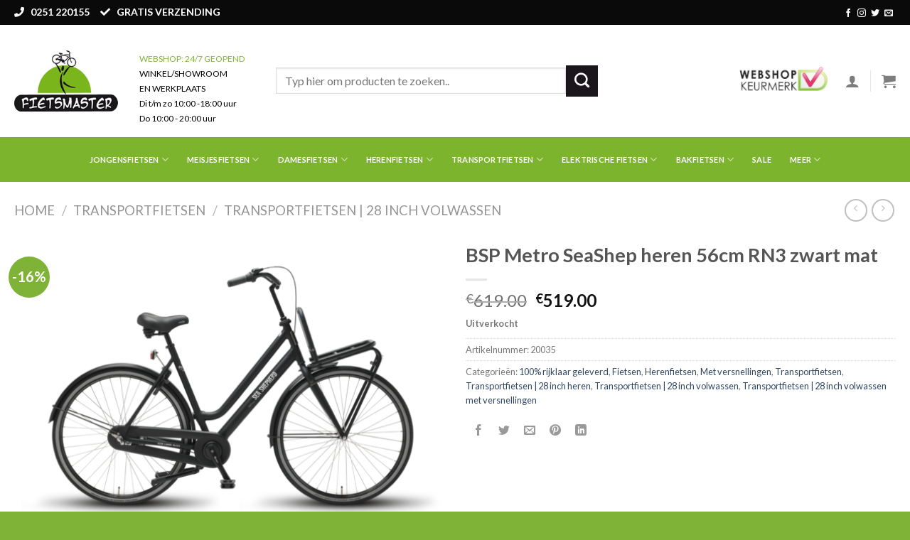

--- FILE ---
content_type: text/html; charset=UTF-8
request_url: https://fietsmaster.nl/product/bsp-metro-seashep-3/
body_size: 36388
content:
<!DOCTYPE html>
<!--[if IE 9 ]> <html lang="nl-NL" class="ie9 loading-site no-js"> <![endif]-->
<!--[if IE 8 ]> <html lang="nl-NL" class="ie8 loading-site no-js"> <![endif]-->
<!--[if (gte IE 9)|!(IE)]><!--><html lang="nl-NL" class="loading-site no-js"> <!--<![endif]-->
<head>
	<meta charset="UTF-8" />
	<link rel="profile" href="http://gmpg.org/xfn/11" />
	<link rel="pingback" href="https://fietsmaster.nl/xmlrpc.php" />

	<script>(function(html){html.className = html.className.replace(/\bno-js\b/,'js')})(document.documentElement);</script>
<meta name='robots' content='index, follow, max-image-preview:large, max-snippet:-1, max-video-preview:-1' />
	<style>img:is([sizes="auto" i], [sizes^="auto," i]) { contain-intrinsic-size: 3000px 1500px }</style>
	<meta name="viewport" content="width=device-width, initial-scale=1, maximum-scale=1" />
	<!-- This site is optimized with the Yoast SEO plugin v26.8 - https://yoast.com/product/yoast-seo-wordpress/ -->
	<title>BSP Metro SeaShep heren 56cm RN3 zwart mat - Fietsmaster</title>
	<link rel="canonical" href="https://fietsmaster.nl/product/bsp-metro-seashep-3/" />
	<meta property="og:locale" content="nl_NL" />
	<meta property="og:type" content="article" />
	<meta property="og:title" content="BSP Metro SeaShep heren 56cm RN3 zwart mat - Fietsmaster" />
	<meta property="og:description" content="BSP Metropolis Sea Shepherd 3V Heren Mat Zwart De BSP Metropolis Sea Shepherd Mat Zwart N3 transportfiets is dé transporter van Nederland! De BSP Metropolis is bij uitstek het model dat laat zien waar BSP voor staat; een fraai design, lekker fietsend en op alle vlakken gaan voor kwaliteit. Hierdoor is de Metropolis al enkele jaren [...]" />
	<meta property="og:url" content="https://fietsmaster.nl/product/bsp-metro-seashep-3/" />
	<meta property="og:site_name" content="Fietsmaster" />
	<meta property="article:modified_time" content="2021-03-26T10:18:07+00:00" />
	<meta property="og:image" content="https://fietsmaster.nl/wp-content/uploads/2020/07/image-1.png" />
	<meta property="og:image:width" content="1170" />
	<meta property="og:image:height" content="878" />
	<meta property="og:image:type" content="image/png" />
	<meta name="twitter:card" content="summary_large_image" />
	<meta name="twitter:label1" content="Geschatte leestijd" />
	<meta name="twitter:data1" content="1 minuut" />
	<script type="application/ld+json" class="yoast-schema-graph">{"@context":"https://schema.org","@graph":[{"@type":"WebPage","@id":"https://fietsmaster.nl/product/bsp-metro-seashep-3/","url":"https://fietsmaster.nl/product/bsp-metro-seashep-3/","name":"BSP Metro SeaShep heren 56cm RN3 zwart mat - Fietsmaster","isPartOf":{"@id":"https://fietsmaster.nl/#website"},"primaryImageOfPage":{"@id":"https://fietsmaster.nl/product/bsp-metro-seashep-3/#primaryimage"},"image":{"@id":"https://fietsmaster.nl/product/bsp-metro-seashep-3/#primaryimage"},"thumbnailUrl":"https://fietsmaster.nl/wp-content/uploads/2020/07/image-1.png","datePublished":"2020-07-17T08:55:59+00:00","dateModified":"2021-03-26T10:18:07+00:00","breadcrumb":{"@id":"https://fietsmaster.nl/product/bsp-metro-seashep-3/#breadcrumb"},"inLanguage":"nl-NL","potentialAction":[{"@type":"ReadAction","target":["https://fietsmaster.nl/product/bsp-metro-seashep-3/"]}]},{"@type":"ImageObject","inLanguage":"nl-NL","@id":"https://fietsmaster.nl/product/bsp-metro-seashep-3/#primaryimage","url":"https://fietsmaster.nl/wp-content/uploads/2020/07/image-1.png","contentUrl":"https://fietsmaster.nl/wp-content/uploads/2020/07/image-1.png","width":1170,"height":878},{"@type":"BreadcrumbList","@id":"https://fietsmaster.nl/product/bsp-metro-seashep-3/#breadcrumb","itemListElement":[{"@type":"ListItem","position":1,"name":"Home","item":"https://fietsmaster.nl/"},{"@type":"ListItem","position":2,"name":"Winkel","item":"https://fietsmaster.nl/winkel-2/"},{"@type":"ListItem","position":3,"name":"BSP Metro SeaShep heren 56cm RN3 zwart mat"}]},{"@type":"WebSite","@id":"https://fietsmaster.nl/#website","url":"https://fietsmaster.nl/","name":"Fietsmaster","description":"Fietsmaster","potentialAction":[{"@type":"SearchAction","target":{"@type":"EntryPoint","urlTemplate":"https://fietsmaster.nl/?s={search_term_string}"},"query-input":{"@type":"PropertyValueSpecification","valueRequired":true,"valueName":"search_term_string"}}],"inLanguage":"nl-NL"}]}</script>
	<!-- / Yoast SEO plugin. -->


<link rel='dns-prefetch' href='//cdn.jsdelivr.net' />
<link rel='dns-prefetch' href='//use.fontawesome.com' />
<link rel='dns-prefetch' href='//fonts.googleapis.com' />
<link rel='dns-prefetch' href='//www.googletagmanager.com' />
<link rel="alternate" type="application/rss+xml" title="Fietsmaster &raquo; feed" href="https://fietsmaster.nl/feed/" />
<link rel="alternate" type="application/rss+xml" title="Fietsmaster &raquo; reacties feed" href="https://fietsmaster.nl/comments/feed/" />
<link rel="prefetch" href="https://fietsmaster.nl/wp-content/themes/flatsome/assets/js/chunk.countup.fe2c1016.js" />
<link rel="prefetch" href="https://fietsmaster.nl/wp-content/themes/flatsome/assets/js/chunk.sticky-sidebar.a58a6557.js" />
<link rel="prefetch" href="https://fietsmaster.nl/wp-content/themes/flatsome/assets/js/chunk.tooltips.29144c1c.js" />
<link rel="prefetch" href="https://fietsmaster.nl/wp-content/themes/flatsome/assets/js/chunk.vendors-popups.947eca5c.js" />
<link rel="prefetch" href="https://fietsmaster.nl/wp-content/themes/flatsome/assets/js/chunk.vendors-slider.c7f2bd49.js" />
<style id='wp-block-library-inline-css' type='text/css'>
:root{--wp-admin-theme-color:#007cba;--wp-admin-theme-color--rgb:0,124,186;--wp-admin-theme-color-darker-10:#006ba1;--wp-admin-theme-color-darker-10--rgb:0,107,161;--wp-admin-theme-color-darker-20:#005a87;--wp-admin-theme-color-darker-20--rgb:0,90,135;--wp-admin-border-width-focus:2px;--wp-block-synced-color:#7a00df;--wp-block-synced-color--rgb:122,0,223;--wp-bound-block-color:var(--wp-block-synced-color)}@media (min-resolution:192dpi){:root{--wp-admin-border-width-focus:1.5px}}.wp-element-button{cursor:pointer}:root{--wp--preset--font-size--normal:16px;--wp--preset--font-size--huge:42px}:root .has-very-light-gray-background-color{background-color:#eee}:root .has-very-dark-gray-background-color{background-color:#313131}:root .has-very-light-gray-color{color:#eee}:root .has-very-dark-gray-color{color:#313131}:root .has-vivid-green-cyan-to-vivid-cyan-blue-gradient-background{background:linear-gradient(135deg,#00d084,#0693e3)}:root .has-purple-crush-gradient-background{background:linear-gradient(135deg,#34e2e4,#4721fb 50%,#ab1dfe)}:root .has-hazy-dawn-gradient-background{background:linear-gradient(135deg,#faaca8,#dad0ec)}:root .has-subdued-olive-gradient-background{background:linear-gradient(135deg,#fafae1,#67a671)}:root .has-atomic-cream-gradient-background{background:linear-gradient(135deg,#fdd79a,#004a59)}:root .has-nightshade-gradient-background{background:linear-gradient(135deg,#330968,#31cdcf)}:root .has-midnight-gradient-background{background:linear-gradient(135deg,#020381,#2874fc)}.has-regular-font-size{font-size:1em}.has-larger-font-size{font-size:2.625em}.has-normal-font-size{font-size:var(--wp--preset--font-size--normal)}.has-huge-font-size{font-size:var(--wp--preset--font-size--huge)}.has-text-align-center{text-align:center}.has-text-align-left{text-align:left}.has-text-align-right{text-align:right}#end-resizable-editor-section{display:none}.aligncenter{clear:both}.items-justified-left{justify-content:flex-start}.items-justified-center{justify-content:center}.items-justified-right{justify-content:flex-end}.items-justified-space-between{justify-content:space-between}.screen-reader-text{border:0;clip-path:inset(50%);height:1px;margin:-1px;overflow:hidden;padding:0;position:absolute;width:1px;word-wrap:normal!important}.screen-reader-text:focus{background-color:#ddd;clip-path:none;color:#444;display:block;font-size:1em;height:auto;left:5px;line-height:normal;padding:15px 23px 14px;text-decoration:none;top:5px;width:auto;z-index:100000}html :where(.has-border-color){border-style:solid}html :where([style*=border-top-color]){border-top-style:solid}html :where([style*=border-right-color]){border-right-style:solid}html :where([style*=border-bottom-color]){border-bottom-style:solid}html :where([style*=border-left-color]){border-left-style:solid}html :where([style*=border-width]){border-style:solid}html :where([style*=border-top-width]){border-top-style:solid}html :where([style*=border-right-width]){border-right-style:solid}html :where([style*=border-bottom-width]){border-bottom-style:solid}html :where([style*=border-left-width]){border-left-style:solid}html :where(img[class*=wp-image-]){height:auto;max-width:100%}:where(figure){margin:0 0 1em}html :where(.is-position-sticky){--wp-admin--admin-bar--position-offset:var(--wp-admin--admin-bar--height,0px)}@media screen and (max-width:600px){html :where(.is-position-sticky){--wp-admin--admin-bar--position-offset:0px}}
</style>
<style id='classic-theme-styles-inline-css' type='text/css'>
/*! This file is auto-generated */
.wp-block-button__link{color:#fff;background-color:#32373c;border-radius:9999px;box-shadow:none;text-decoration:none;padding:calc(.667em + 2px) calc(1.333em + 2px);font-size:1.125em}.wp-block-file__button{background:#32373c;color:#fff;text-decoration:none}
</style>
<style id='font-awesome-svg-styles-default-inline-css' type='text/css'>
.svg-inline--fa {
  display: inline-block;
  height: 1em;
  overflow: visible;
  vertical-align: -.125em;
}
</style>
<link rel='stylesheet' id='font-awesome-svg-styles-css' href='https://fietsmaster.nl/wp-content/uploads/font-awesome/v5.12.1/css/svg-with-js.css' type='text/css' media='all' />
<style id='font-awesome-svg-styles-inline-css' type='text/css'>
   .wp-block-font-awesome-icon svg::before,
   .wp-rich-text-font-awesome-icon svg::before {content: unset;}
</style>
<link rel='stylesheet' id='contact-form-7-css' href='https://fietsmaster.nl/wp-content/plugins/contact-form-7/includes/css/styles.css?ver=6.1.4' type='text/css' media='all' />
<link rel='stylesheet' id='woof-css' href='https://fietsmaster.nl/wp-content/plugins/woocommerce-products-filter/css/front.css?ver=2.2.4' type='text/css' media='all' />
<link rel='stylesheet' id='chosen-drop-down-css' href='https://fietsmaster.nl/wp-content/plugins/woocommerce-products-filter/js/chosen/chosen.min.css?ver=2.2.4' type='text/css' media='all' />
<link rel='stylesheet' id='icheck-jquery-color-css' href='https://fietsmaster.nl/wp-content/plugins/woocommerce-products-filter/js/icheck/skins/flat/grey.css?ver=2.2.4' type='text/css' media='all' />
<link rel='stylesheet' id='photoswipe-css' href='https://fietsmaster.nl/wp-content/plugins/woocommerce/assets/css/photoswipe/photoswipe.min.css?ver=10.4.3' type='text/css' media='all' />
<link rel='stylesheet' id='photoswipe-default-skin-css' href='https://fietsmaster.nl/wp-content/plugins/woocommerce/assets/css/photoswipe/default-skin/default-skin.min.css?ver=10.4.3' type='text/css' media='all' />
<style id='woocommerce-inline-inline-css' type='text/css'>
.woocommerce form .form-row .required { visibility: visible; }
</style>
<link rel='stylesheet' id='product-size-charts-css' href='https://fietsmaster.nl/wp-content/plugins/woo-advanced-product-size-chart/public/css/size-chart-for-woocommerce-public.css?ver=2.4.7' type='text/css' media='all' />
<link rel='stylesheet' id='font-awesome-official-css' href='https://use.fontawesome.com/releases/v5.12.1/css/all.css' type='text/css' media='all' integrity="sha384-v8BU367qNbs/aIZIxuivaU55N5GPF89WBerHoGA4QTcbUjYiLQtKdrfXnqAcXyTv" crossorigin="anonymous" />
<link rel='stylesheet' id='mollie-applepaydirect-css' href='https://fietsmaster.nl/wp-content/plugins/mollie-payments-for-woocommerce/public/css/mollie-applepaydirect.min.css?ver=1768871854' type='text/css' media='screen' />
<link rel='stylesheet' id='flatsome-main-css' href='https://fietsmaster.nl/wp-content/themes/flatsome/assets/css/flatsome.css?ver=3.15.7' type='text/css' media='all' />
<style id='flatsome-main-inline-css' type='text/css'>
@font-face {
				font-family: "fl-icons";
				font-display: block;
				src: url(https://fietsmaster.nl/wp-content/themes/flatsome/assets/css/icons/fl-icons.eot?v=3.15.7);
				src:
					url(https://fietsmaster.nl/wp-content/themes/flatsome/assets/css/icons/fl-icons.eot#iefix?v=3.15.7) format("embedded-opentype"),
					url(https://fietsmaster.nl/wp-content/themes/flatsome/assets/css/icons/fl-icons.woff2?v=3.15.7) format("woff2"),
					url(https://fietsmaster.nl/wp-content/themes/flatsome/assets/css/icons/fl-icons.ttf?v=3.15.7) format("truetype"),
					url(https://fietsmaster.nl/wp-content/themes/flatsome/assets/css/icons/fl-icons.woff?v=3.15.7) format("woff"),
					url(https://fietsmaster.nl/wp-content/themes/flatsome/assets/css/icons/fl-icons.svg?v=3.15.7#fl-icons) format("svg");
			}
</style>
<link rel='stylesheet' id='flatsome-shop-css' href='https://fietsmaster.nl/wp-content/themes/flatsome/assets/css/flatsome-shop.css?ver=3.15.7' type='text/css' media='all' />
<link rel='stylesheet' id='flatsome-style-css' href='https://fietsmaster.nl/wp-content/themes/flatsome-child/style.css?ver=3.0' type='text/css' media='all' />
<link rel='stylesheet' id='flatsome-googlefonts-css' href='//fonts.googleapis.com/css?family=Lato%3Aregular%2C700%2C400%2C700%7CDancing+Script%3Aregular%2C400&#038;display=swap&#038;ver=3.9' type='text/css' media='all' />
<link rel='stylesheet' id='font-awesome-official-v4shim-css' href='https://use.fontawesome.com/releases/v5.12.1/css/v4-shims.css' type='text/css' media='all' integrity="sha384-C8a18+Gvny8XkjAdfto/vjAUdpGuPtl1Ix/K2BgKhFaVO6w4onVVHiEaN9h9XsvX" crossorigin="anonymous" />
<style id='font-awesome-official-v4shim-inline-css' type='text/css'>
@font-face {
font-family: "FontAwesome";
font-display: block;
src: url("https://use.fontawesome.com/releases/v5.12.1/webfonts/fa-brands-400.eot"),
		url("https://use.fontawesome.com/releases/v5.12.1/webfonts/fa-brands-400.eot?#iefix") format("embedded-opentype"),
		url("https://use.fontawesome.com/releases/v5.12.1/webfonts/fa-brands-400.woff2") format("woff2"),
		url("https://use.fontawesome.com/releases/v5.12.1/webfonts/fa-brands-400.woff") format("woff"),
		url("https://use.fontawesome.com/releases/v5.12.1/webfonts/fa-brands-400.ttf") format("truetype"),
		url("https://use.fontawesome.com/releases/v5.12.1/webfonts/fa-brands-400.svg#fontawesome") format("svg");
}

@font-face {
font-family: "FontAwesome";
font-display: block;
src: url("https://use.fontawesome.com/releases/v5.12.1/webfonts/fa-solid-900.eot"),
		url("https://use.fontawesome.com/releases/v5.12.1/webfonts/fa-solid-900.eot?#iefix") format("embedded-opentype"),
		url("https://use.fontawesome.com/releases/v5.12.1/webfonts/fa-solid-900.woff2") format("woff2"),
		url("https://use.fontawesome.com/releases/v5.12.1/webfonts/fa-solid-900.woff") format("woff"),
		url("https://use.fontawesome.com/releases/v5.12.1/webfonts/fa-solid-900.ttf") format("truetype"),
		url("https://use.fontawesome.com/releases/v5.12.1/webfonts/fa-solid-900.svg#fontawesome") format("svg");
}

@font-face {
font-family: "FontAwesome";
font-display: block;
src: url("https://use.fontawesome.com/releases/v5.12.1/webfonts/fa-regular-400.eot"),
		url("https://use.fontawesome.com/releases/v5.12.1/webfonts/fa-regular-400.eot?#iefix") format("embedded-opentype"),
		url("https://use.fontawesome.com/releases/v5.12.1/webfonts/fa-regular-400.woff2") format("woff2"),
		url("https://use.fontawesome.com/releases/v5.12.1/webfonts/fa-regular-400.woff") format("woff"),
		url("https://use.fontawesome.com/releases/v5.12.1/webfonts/fa-regular-400.ttf") format("truetype"),
		url("https://use.fontawesome.com/releases/v5.12.1/webfonts/fa-regular-400.svg#fontawesome") format("svg");
unicode-range: U+F004-F005,U+F007,U+F017,U+F022,U+F024,U+F02E,U+F03E,U+F044,U+F057-F059,U+F06E,U+F070,U+F075,U+F07B-F07C,U+F080,U+F086,U+F089,U+F094,U+F09D,U+F0A0,U+F0A4-F0A7,U+F0C5,U+F0C7-F0C8,U+F0E0,U+F0EB,U+F0F3,U+F0F8,U+F0FE,U+F111,U+F118-F11A,U+F11C,U+F133,U+F144,U+F146,U+F14A,U+F14D-F14E,U+F150-F152,U+F15B-F15C,U+F164-F165,U+F185-F186,U+F191-F192,U+F1AD,U+F1C1-F1C9,U+F1CD,U+F1D8,U+F1E3,U+F1EA,U+F1F6,U+F1F9,U+F20A,U+F247-F249,U+F24D,U+F254-F25B,U+F25D,U+F267,U+F271-F274,U+F279,U+F28B,U+F28D,U+F2B5-F2B6,U+F2B9,U+F2BB,U+F2BD,U+F2C1-F2C2,U+F2D0,U+F2D2,U+F2DC,U+F2ED,U+F328,U+F358-F35B,U+F3A5,U+F3D1,U+F410,U+F4AD;
}
</style>
<script type="text/javascript" src="https://fietsmaster.nl/wp-includes/js/jquery/jquery.min.js?ver=3.7.1" id="jquery-core-js"></script>
<script type="text/javascript" src="https://fietsmaster.nl/wp-content/plugins/woocommerce/assets/js/jquery-blockui/jquery.blockUI.min.js?ver=2.7.0-wc.10.4.3" id="wc-jquery-blockui-js" defer="defer" data-wp-strategy="defer"></script>
<script type="text/javascript" id="wc-add-to-cart-js-extra">
/* <![CDATA[ */
var wc_add_to_cart_params = {"ajax_url":"\/wp-admin\/admin-ajax.php","wc_ajax_url":"\/?wc-ajax=%%endpoint%%","i18n_view_cart":"Bekijk winkelwagen","cart_url":"https:\/\/fietsmaster.nl\/cart\/","is_cart":"","cart_redirect_after_add":"no"};
/* ]]> */
</script>
<script type="text/javascript" src="https://fietsmaster.nl/wp-content/plugins/woocommerce/assets/js/frontend/add-to-cart.min.js?ver=10.4.3" id="wc-add-to-cart-js" defer="defer" data-wp-strategy="defer"></script>
<script type="text/javascript" src="https://fietsmaster.nl/wp-content/plugins/woocommerce/assets/js/photoswipe/photoswipe.min.js?ver=4.1.1-wc.10.4.3" id="wc-photoswipe-js" defer="defer" data-wp-strategy="defer"></script>
<script type="text/javascript" src="https://fietsmaster.nl/wp-content/plugins/woocommerce/assets/js/photoswipe/photoswipe-ui-default.min.js?ver=4.1.1-wc.10.4.3" id="wc-photoswipe-ui-default-js" defer="defer" data-wp-strategy="defer"></script>
<script type="text/javascript" id="wc-single-product-js-extra">
/* <![CDATA[ */
var wc_single_product_params = {"i18n_required_rating_text":"Selecteer een waardering","i18n_rating_options":["1 van de 5 sterren","2 van de 5 sterren","3 van de 5 sterren","4 van de 5 sterren","5 van de 5 sterren"],"i18n_product_gallery_trigger_text":"Afbeeldinggalerij in volledig scherm bekijken","review_rating_required":"yes","flexslider":{"rtl":false,"animation":"slide","smoothHeight":true,"directionNav":false,"controlNav":"thumbnails","slideshow":false,"animationSpeed":500,"animationLoop":false,"allowOneSlide":false},"zoom_enabled":"","zoom_options":[],"photoswipe_enabled":"1","photoswipe_options":{"shareEl":false,"closeOnScroll":false,"history":false,"hideAnimationDuration":0,"showAnimationDuration":0},"flexslider_enabled":""};
/* ]]> */
</script>
<script type="text/javascript" src="https://fietsmaster.nl/wp-content/plugins/woocommerce/assets/js/frontend/single-product.min.js?ver=10.4.3" id="wc-single-product-js" defer="defer" data-wp-strategy="defer"></script>
<script type="text/javascript" src="https://fietsmaster.nl/wp-content/plugins/woocommerce/assets/js/js-cookie/js.cookie.min.js?ver=2.1.4-wc.10.4.3" id="wc-js-cookie-js" defer="defer" data-wp-strategy="defer"></script>
<script type="text/javascript" id="woocommerce-js-extra">
/* <![CDATA[ */
var woocommerce_params = {"ajax_url":"\/wp-admin\/admin-ajax.php","wc_ajax_url":"\/?wc-ajax=%%endpoint%%","i18n_password_show":"Wachtwoord weergeven","i18n_password_hide":"Wachtwoord verbergen"};
/* ]]> */
</script>
<script type="text/javascript" src="https://fietsmaster.nl/wp-content/plugins/woocommerce/assets/js/frontend/woocommerce.min.js?ver=10.4.3" id="woocommerce-js" defer="defer" data-wp-strategy="defer"></script>
<link rel="https://api.w.org/" href="https://fietsmaster.nl/wp-json/" /><link rel="alternate" title="JSON" type="application/json" href="https://fietsmaster.nl/wp-json/wp/v2/product/8567" /><link rel="EditURI" type="application/rsd+xml" title="RSD" href="https://fietsmaster.nl/xmlrpc.php?rsd" />
<meta name="generator" content="WordPress 6.8.3" />
<meta name="generator" content="WooCommerce 10.4.3" />
<link rel='shortlink' href='https://fietsmaster.nl/?p=8567' />
<link rel="alternate" title="oEmbed (JSON)" type="application/json+oembed" href="https://fietsmaster.nl/wp-json/oembed/1.0/embed?url=https%3A%2F%2Ffietsmaster.nl%2Fproduct%2Fbsp-metro-seashep-3%2F" />
<link rel="alternate" title="oEmbed (XML)" type="text/xml+oembed" href="https://fietsmaster.nl/wp-json/oembed/1.0/embed?url=https%3A%2F%2Ffietsmaster.nl%2Fproduct%2Fbsp-metro-seashep-3%2F&#038;format=xml" />
<meta name="generator" content="Site Kit by Google 1.170.0" /><style>.bg{opacity: 0; transition: opacity 1s; -webkit-transition: opacity 1s;} .bg-loaded{opacity: 1;}</style><!--[if IE]><link rel="stylesheet" type="text/css" href="https://fietsmaster.nl/wp-content/themes/flatsome/assets/css/ie-fallback.css"><script src="//cdnjs.cloudflare.com/ajax/libs/html5shiv/3.6.1/html5shiv.js"></script><script>var head = document.getElementsByTagName('head')[0],style = document.createElement('style');style.type = 'text/css';style.styleSheet.cssText = ':before,:after{content:none !important';head.appendChild(style);setTimeout(function(){head.removeChild(style);}, 0);</script><script src="https://fietsmaster.nl/wp-content/themes/flatsome/assets/libs/ie-flexibility.js"></script><![endif]-->	<noscript><style>.woocommerce-product-gallery{ opacity: 1 !important; }</style></noscript>
	<link rel="icon" href="https://fietsmaster.nl/wp-content/uploads/2020/05/cropped-favicon-1-32x32.png" sizes="32x32" />
<link rel="icon" href="https://fietsmaster.nl/wp-content/uploads/2020/05/cropped-favicon-1-192x192.png" sizes="192x192" />
<link rel="apple-touch-icon" href="https://fietsmaster.nl/wp-content/uploads/2020/05/cropped-favicon-1-180x180.png" />
<meta name="msapplication-TileImage" content="https://fietsmaster.nl/wp-content/uploads/2020/05/cropped-favicon-1-270x270.png" />
<style id="custom-css" type="text/css">:root {--primary-color: #7db42d;}.container-width, .full-width .ubermenu-nav, .container, .row{max-width: 1270px}.row.row-collapse{max-width: 1240px}.row.row-small{max-width: 1262.5px}.row.row-large{max-width: 1300px}.header-main{height: 158px}#logo img{max-height: 158px}#logo{width:146px;}#logo img{padding:8px 0;}.header-bottom{min-height: 45px}.header-top{min-height: 35px}.transparent .header-main{height: 30px}.transparent #logo img{max-height: 30px}.has-transparent + .page-title:first-of-type,.has-transparent + #main > .page-title,.has-transparent + #main > div > .page-title,.has-transparent + #main .page-header-wrapper:first-of-type .page-title{padding-top: 110px;}.header.show-on-scroll,.stuck .header-main{height:70px!important}.stuck #logo img{max-height: 70px!important}.search-form{ width: 61%;}.header-bg-color {background-color: rgba(255,255,255,0.9)}.header-bottom {background-color: #7db42d}.header-bottom-nav > li > a{line-height: 43px }@media (max-width: 549px) {.header-main{height: 70px}#logo img{max-height: 70px}}.nav-dropdown{font-size:100%}.header-top{background-color:#0a0a0a!important;}/* Color */.accordion-title.active, .has-icon-bg .icon .icon-inner,.logo a, .primary.is-underline, .primary.is-link, .badge-outline .badge-inner, .nav-outline > li.active> a,.nav-outline >li.active > a, .cart-icon strong,[data-color='primary'], .is-outline.primary{color: #7db42d;}/* Color !important */[data-text-color="primary"]{color: #7db42d!important;}/* Background Color */[data-text-bg="primary"]{background-color: #7db42d;}/* Background */.scroll-to-bullets a,.featured-title, .label-new.menu-item > a:after, .nav-pagination > li > .current,.nav-pagination > li > span:hover,.nav-pagination > li > a:hover,.has-hover:hover .badge-outline .badge-inner,button[type="submit"], .button.wc-forward:not(.checkout):not(.checkout-button), .button.submit-button, .button.primary:not(.is-outline),.featured-table .title,.is-outline:hover, .has-icon:hover .icon-label,.nav-dropdown-bold .nav-column li > a:hover, .nav-dropdown.nav-dropdown-bold > li > a:hover, .nav-dropdown-bold.dark .nav-column li > a:hover, .nav-dropdown.nav-dropdown-bold.dark > li > a:hover, .header-vertical-menu__opener ,.is-outline:hover, .tagcloud a:hover,.grid-tools a, input[type='submit']:not(.is-form), .box-badge:hover .box-text, input.button.alt,.nav-box > li > a:hover,.nav-box > li.active > a,.nav-pills > li.active > a ,.current-dropdown .cart-icon strong, .cart-icon:hover strong, .nav-line-bottom > li > a:before, .nav-line-grow > li > a:before, .nav-line > li > a:before,.banner, .header-top, .slider-nav-circle .flickity-prev-next-button:hover svg, .slider-nav-circle .flickity-prev-next-button:hover .arrow, .primary.is-outline:hover, .button.primary:not(.is-outline), input[type='submit'].primary, input[type='submit'].primary, input[type='reset'].button, input[type='button'].primary, .badge-inner{background-color: #7db42d;}/* Border */.nav-vertical.nav-tabs > li.active > a,.scroll-to-bullets a.active,.nav-pagination > li > .current,.nav-pagination > li > span:hover,.nav-pagination > li > a:hover,.has-hover:hover .badge-outline .badge-inner,.accordion-title.active,.featured-table,.is-outline:hover, .tagcloud a:hover,blockquote, .has-border, .cart-icon strong:after,.cart-icon strong,.blockUI:before, .processing:before,.loading-spin, .slider-nav-circle .flickity-prev-next-button:hover svg, .slider-nav-circle .flickity-prev-next-button:hover .arrow, .primary.is-outline:hover{border-color: #7db42d}.nav-tabs > li.active > a{border-top-color: #7db42d}.widget_shopping_cart_content .blockUI.blockOverlay:before { border-left-color: #7db42d }.woocommerce-checkout-review-order .blockUI.blockOverlay:before { border-left-color: #7db42d }/* Fill */.slider .flickity-prev-next-button:hover svg,.slider .flickity-prev-next-button:hover .arrow{fill: #7db42d;}/* Background Color */[data-icon-label]:after, .secondary.is-underline:hover,.secondary.is-outline:hover,.icon-label,.button.secondary:not(.is-outline),.button.alt:not(.is-outline), .badge-inner.on-sale, .button.checkout, .single_add_to_cart_button, .current .breadcrumb-step{ background-color:#1a161b; }[data-text-bg="secondary"]{background-color: #1a161b;}/* Color */.secondary.is-underline,.secondary.is-link, .secondary.is-outline,.stars a.active, .star-rating:before, .woocommerce-page .star-rating:before,.star-rating span:before, .color-secondary{color: #1a161b}/* Color !important */[data-text-color="secondary"]{color: #1a161b!important;}/* Border */.secondary.is-outline:hover{border-color:#1a161b}body{font-family:"Lato", sans-serif}body{font-weight: 400}.nav > li > a {font-family:"Lato", sans-serif;}.mobile-sidebar-levels-2 .nav > li > ul > li > a {font-family:"Lato", sans-serif;}.nav > li > a {font-weight: 700;}.mobile-sidebar-levels-2 .nav > li > ul > li > a {font-weight: 700;}h1,h2,h3,h4,h5,h6,.heading-font, .off-canvas-center .nav-sidebar.nav-vertical > li > a{font-family: "Lato", sans-serif;}h1,h2,h3,h4,h5,h6,.heading-font,.banner h1,.banner h2{font-weight: 700;}.alt-font{font-family: "Dancing Script", sans-serif;}.alt-font{font-weight: 400!important;}.header:not(.transparent) .header-bottom-nav.nav > li > a{color: #ffffff;}.shop-page-title.featured-title .title-bg{ background-image: url(https://fietsmaster.nl/wp-content/uploads/2020/07/image-1.png)!important;}@media screen and (min-width: 550px){.products .box-vertical .box-image{min-width: 300px!important;width: 300px!important;}}.footer-1{background-color: #0a0a0a}.footer-2{background-color: #000000}.absolute-footer, html{background-color: #7fb338}.page-title-small + main .product-container > .row{padding-top:0;}.label-new.menu-item > a:after{content:"Nieuw";}.label-hot.menu-item > a:after{content:"Hot";}.label-sale.menu-item > a:after{content:"Aanbieding";}.label-popular.menu-item > a:after{content:"Populair";}</style>		<style type="text/css" id="wp-custom-css">
			li.current-dropdown>.nav-dropdown-full, li.has-dropdown:hover>.nav-dropdown-full {
    position: fixed;
    margin-left: 0 !important;
    margin-right: 0 !important;
    left: 50% !important;
    transition: opacity 0.3s !important;
    -ms-transform: translateX(-50%);
    transform: translateX(-50%);
    right: auto;
    width: 100%;
    max-width: 2450px !important;
    display: -ms-flexbox;
    display: flex;
    -ms-flex-wrap: wrap;
    flex-wrap: wrap;
}

.absolute-footer.dark {
    color: rgba(255,255,255,.5);
    z-index: 999999999 !important;
    margin-bottom: -50px !important;
    height: 151px !important;
}


div#wrapper{
	overflow-y: hidden;
}		</style>
		        <script type="text/javascript">
            var woof_is_permalink =1;

            var woof_shop_page = "";
        
            var woof_really_curr_tax = {};
            var woof_current_page_link = location.protocol + '//' + location.host + location.pathname;
            //***lets remove pagination from woof_current_page_link
            woof_current_page_link = woof_current_page_link.replace(/\page\/[0-9]+/, "");
                            woof_current_page_link = "https://fietsmaster.nl/winkel-2/";
                            var woof_link = 'https://fietsmaster.nl/wp-content/plugins/woocommerce-products-filter/';

                </script>

                <script>

            var woof_ajaxurl = "https://fietsmaster.nl/wp-admin/admin-ajax.php";

            var woof_lang = {
                'orderby': "op volgorde van",
                'date': "datum",
                'perpage': "per pagina",
                'pricerange': "prijsbereik",
                'menu_order': "menuvolgorde",
                'popularity': "populariteit",
                'rating': "Waardering",
                'price': "prijs van laag naar hoog",
                'price-desc': "prijs van hoog naar laag"
            };

            if (typeof woof_lang_custom == 'undefined') {
                var woof_lang_custom = {};/*!!important*/
            }

            //***

            var woof_is_mobile = 0;
        


            var woof_show_price_search_button = 0;
            var woof_show_price_search_type = 0;
        
            var woof_show_price_search_type = 3;

            var swoof_search_slug = "swoof";

        
            var icheck_skin = {};
                                    icheck_skin.skin = "flat";
                icheck_skin.color = "grey";
                if (window.navigator.msPointerEnabled && navigator.msMaxTouchPoints > 0) {
                    //icheck_skin = 'none';
                }
        
            var is_woof_use_chosen =1;

        

            var woof_current_values = '[]';
            //+++
            var woof_lang_loading = "Laden ...";

        
            var woof_lang_show_products_filter = "toon producten filter";
            var woof_lang_hide_products_filter = "verberg producten filter";
            var woof_lang_pricerange = "prijsbereik";

            //+++

            var woof_use_beauty_scroll =0;
            //+++
            var woof_autosubmit =1;
            var woof_ajaxurl = "https://fietsmaster.nl/wp-admin/admin-ajax.php";
            /*var woof_submit_link = "";*/
            var woof_is_ajax = 0;
            var woof_ajax_redraw = 0;
            var woof_ajax_page_num =1;
            var woof_ajax_first_done = false;
            var woof_checkboxes_slide_flag = true;


            //toggles
            var woof_toggle_type = "text";

            var woof_toggle_closed_text = "-";
            var woof_toggle_opened_text = "+";

            var woof_toggle_closed_image = "https://fietsmaster.nl/wp-content/plugins/woocommerce-products-filter/img/plus3.png";
            var woof_toggle_opened_image = "https://fietsmaster.nl/wp-content/plugins/woocommerce-products-filter/img/minus3.png";


            //indexes which can be displayed in red buttons panel
                    var woof_accept_array = ["min_price", "orderby", "perpage", "min_rating","product_brand","product_visibility","product_cat","product_tag","pa_framemaat","pa_merk","kleur","merk","framemaat","versnellingen","voorrek","motorlocatie"];

        


            //***
            //for extensions

            var woof_ext_init_functions = null;
        

        
            var woof_overlay_skin = "default";

            jQuery(function () {
                try
                {
                    woof_current_values = jQuery.parseJSON(woof_current_values);
                } catch (e)
                {
                    woof_current_values = null;
                }
                if (woof_current_values == null || woof_current_values.length == 0) {
                    woof_current_values = {};
                }

            });

            function woof_js_after_ajax_done() {
                jQuery(document).trigger('woof_ajax_done');
                    }
        </script>
        </head>

<body class="wp-singular product-template-default single single-product postid-8567 wp-theme-flatsome wp-child-theme-flatsome-child theme-flatsome woocommerce woocommerce-page woocommerce-no-js lightbox nav-dropdown-has-arrow nav-dropdown-has-shadow nav-dropdown-has-border">


<a class="skip-link screen-reader-text" href="#main">Skip to content</a>

<div id="wrapper">

	
	<header id="header" class="header has-sticky sticky-jump">
		<div class="header-wrapper">
			<div id="top-bar" class="header-top hide-for-sticky nav-dark">
    <div class="flex-row container">
      <div class="flex-col hide-for-medium flex-left">
          <ul class="nav nav-left medium-nav-center nav-small  nav-divided">
              <li class="html custom html_topbar_left"><i class="fas fa-phone" color:"red"><a href="lala">   0251 220155 </a>    </i><i class="fas fa-check"><a href="lala">   GRATIS VERZENDING </a> </i> 
</li>          </ul>
      </div>

      <div class="flex-col hide-for-medium flex-center">
          <ul class="nav nav-center nav-small  nav-divided">
                        </ul>
      </div>

      <div class="flex-col hide-for-medium flex-right">
         <ul class="nav top-bar-nav nav-right nav-small  nav-divided">
              <li class="html header-social-icons ml-0">
	<div class="social-icons follow-icons" ><a href="http://url" target="_blank" data-label="Facebook" rel="noopener noreferrer nofollow" class="icon plain facebook tooltip" title="Like ons op Facebook" aria-label="Like ons op Facebook"><i class="icon-facebook" ></i></a><a href="http://url" target="_blank" rel="noopener noreferrer nofollow" data-label="Instagram" class="icon plain  instagram tooltip" title="Volg ons op Instagram" aria-label="Volg ons op Instagram"><i class="icon-instagram" ></i></a><a href="http://url" target="_blank" data-label="Twitter" rel="noopener noreferrer nofollow" class="icon plain  twitter tooltip" title="Volg ons op Twitter" aria-label="Volg ons op Twitter"><i class="icon-twitter" ></i></a><a href="mailto:your@email" data-label="E-mail" rel="nofollow" class="icon plain  email tooltip" title="Stuur ons een e-mail" aria-label="Stuur ons een e-mail"><i class="icon-envelop" ></i></a></div></li>          </ul>
      </div>

            <div class="flex-col show-for-medium flex-grow">
          <ul class="nav nav-center nav-small mobile-nav  nav-divided">
              <li class="html custom html_topbar_left"><i class="fas fa-phone" color:"red"><a href="lala">   0251 220155 </a>    </i><i class="fas fa-check"><a href="lala">   GRATIS VERZENDING </a> </i> 
</li>          </ul>
      </div>
      
    </div>
</div>
<div id="masthead" class="header-main hide-for-sticky">
      <div class="header-inner flex-row container logo-left medium-logo-center" role="navigation">

          <!-- Logo -->
          <div id="logo" class="flex-col logo">
            
<!-- Header logo -->
<a href="https://fietsmaster.nl/" title="Fietsmaster - Fietsmaster" rel="home">
		<img width="146" height="158" src="https://fietsmaster.nl/wp-content/uploads/2020/02/default-3sKwv0US5.png" class="header_logo header-logo" alt="Fietsmaster"/><img  width="146" height="158" src="https://fietsmaster.nl/wp-content/uploads/2020/02/default-3sKwv0US5.png" class="header-logo-dark" alt="Fietsmaster"/></a>
          </div>

          <!-- Mobile Left Elements -->
          <div class="flex-col show-for-medium flex-left">
            <ul class="mobile-nav nav nav-left ">
              <li class="nav-icon has-icon">
  		<a href="#" data-open="#main-menu" data-pos="left" data-bg="main-menu-overlay" data-color="" class="is-small" aria-label="Menu" aria-controls="main-menu" aria-expanded="false">
		
		  <i class="icon-menu" ></i>
		  		</a>
	</li>            </ul>
          </div>

          <!-- Left Elements -->
          <div class="flex-col hide-for-medium flex-left
            flex-grow">
            <ul class="header-nav header-nav-main nav nav-left  nav-uppercase" >
              <li class="html custom html_topbar_right"> <span style="text-align: center; color: #7fb338; font-size: 12px;"><br>
WEBSHOP: 24/7 GEOPEND</span><br><span style="text-align: center; font-size: 12px;">WINKEL/SHOWROOM <br> EN WERKPLAATS  </span> <span style="text-align: center; font-size: 12px;"><br>
Di t/m zo 10:00 -18:00 uur <br>
Do 10:00 - 20:00 uur</li><li class="header-search-form search-form html relative has-icon">
	<div class="header-search-form-wrapper">
		<div class="searchform-wrapper ux-search-box relative is-normal"><form role="search" method="get" class="searchform" action="https://fietsmaster.nl/">
	<div class="flex-row relative">
						<div class="flex-col flex-grow">
			<label class="screen-reader-text" for="woocommerce-product-search-field-0">Zoeken naar:</label>
			<input type="search" id="woocommerce-product-search-field-0" class="search-field mb-0" placeholder="Typ hier om producten te zoeken.." value="" name="s" />
			<input type="hidden" name="post_type" value="product" />
					</div>
		<div class="flex-col">
			<button type="submit" value="Zoeken" class="ux-search-submit submit-button secondary button icon mb-0" aria-label="Submit">
				<i class="icon-search" ></i>			</button>
		</div>
	</div>
	<div class="live-search-results text-left z-top"></div>
</form>
</div>	</div>
</li>            </ul>
          </div>

          <!-- Right Elements -->
          <div class="flex-col hide-for-medium flex-right">
            <ul class="header-nav header-nav-main nav nav-right  nav-uppercase">
              <li class="html custom html_nav_position_text"><img src="https://fietsmaster.nl/wp-content/uploads/2020/04/Schermafdruk-2020-04-10-10.03.36.png" alt="Smiley face" height="50" width="139">


</li><li class="account-item has-icon
    "
>

<a href="https://fietsmaster.nl/my-account/"
    class="nav-top-link nav-top-not-logged-in is-small"
    data-open="#login-form-popup"  >
  <i class="icon-user" ></i>
</a>



</li>
<li class="header-divider"></li><li class="cart-item has-icon has-dropdown">

<a href="https://fietsmaster.nl/cart/" title="Winkelwagen" class="header-cart-link is-small">



    <i class="icon-shopping-cart"
    data-icon-label="0">
  </i>
  </a>

 <ul class="nav-dropdown nav-dropdown-default">
    <li class="html widget_shopping_cart">
      <div class="widget_shopping_cart_content">
        

	<p class="woocommerce-mini-cart__empty-message">Geen producten in de winkelwagen.</p>


      </div>
    </li>
     </ul>

</li>
            </ul>
          </div>

          <!-- Mobile Right Elements -->
          <div class="flex-col show-for-medium flex-right">
            <ul class="mobile-nav nav nav-right ">
              <li class="cart-item has-icon">

      <a href="https://fietsmaster.nl/cart/" class="header-cart-link off-canvas-toggle nav-top-link is-small" data-open="#cart-popup" data-class="off-canvas-cart" title="Winkelwagen" data-pos="right">
  
    <i class="icon-shopping-cart"
    data-icon-label="0">
  </i>
  </a>


  <!-- Cart Sidebar Popup -->
  <div id="cart-popup" class="mfp-hide widget_shopping_cart">
  <div class="cart-popup-inner inner-padding">
      <div class="cart-popup-title text-center">
          <h4 class="uppercase">Winkelwagen</h4>
          <div class="is-divider"></div>
      </div>
      <div class="widget_shopping_cart_content">
          

	<p class="woocommerce-mini-cart__empty-message">Geen producten in de winkelwagen.</p>


      </div>
             <div class="cart-sidebar-content relative"></div>  </div>
  </div>

</li>
            </ul>
          </div>

      </div>
     
            <div class="container"><div class="top-divider full-width"></div></div>
      </div><div id="wide-nav" class="header-bottom wide-nav flex-has-center hide-for-medium">
    <div class="flex-row container">

            
                        <div class="flex-col hide-for-medium flex-center">
                <ul class="nav header-nav header-bottom-nav nav-center  nav-size-small nav-spacing-xlarge nav-uppercase">
                    <li id="menu-item-4243" class="menu-item menu-item-type-taxonomy menu-item-object-product_cat menu-item-has-children menu-item-4243 menu-item-design-default has-dropdown"><a href="https://fietsmaster.nl/product-category/jongensfietsen/" class="nav-top-link">Jongensfietsen<i class="icon-angle-down" ></i></a>
<ul class="sub-menu nav-dropdown nav-dropdown-default">
	<li id="menu-item-174" class="menu-item menu-item-type-custom menu-item-object-custom menu-item-has-children menu-item-174 nav-dropdown-col"><a href="/product-category/jongensfietsen/">Alle jongensfietsen</a>
	<ul class="sub-menu nav-column nav-dropdown-default">
		<li id="menu-item-191" class="menu-item menu-item-type-taxonomy menu-item-object-product_cat menu-item-191"><a href="https://fietsmaster.nl/product-category/jongensfietsen/12-inch-2-4-jaar/">Jongensfietsen 12-inch | 2-4 jaar</a></li>
		<li id="menu-item-192" class="menu-item menu-item-type-taxonomy menu-item-object-product_cat menu-item-192"><a href="https://fietsmaster.nl/product-category/jongensfietsen/14-inch-3-tot-5-jaar/">Jongensfietsen 14 inch | 3-5 jaar</a></li>
		<li id="menu-item-193" class="menu-item menu-item-type-taxonomy menu-item-object-product_cat menu-item-193"><a href="https://fietsmaster.nl/product-category/jongensfietsen/16-inch-4-6-jaar/">Jongensfietsen 16 inch | 4-6 jaar</a></li>
		<li id="menu-item-194" class="menu-item menu-item-type-taxonomy menu-item-object-product_cat menu-item-194"><a href="https://fietsmaster.nl/product-category/jongensfietsen/18-inch-5-7-jaar/">Jongensfietsen 18 inch | 5-7 jaar</a></li>
		<li id="menu-item-195" class="menu-item menu-item-type-taxonomy menu-item-object-product_cat menu-item-195"><a href="https://fietsmaster.nl/product-category/jongensfietsen/20-inch-6-8-jaar/">Jongensfietsen 20 inch | 6-8 jaar</a></li>
		<li id="menu-item-196" class="menu-item menu-item-type-taxonomy menu-item-object-product_cat menu-item-196"><a href="https://fietsmaster.nl/product-category/jongensfietsen/22-inch-7-9-jaar/">Jongensfietsen 22 inch | 7-9 jaar</a></li>
		<li id="menu-item-7255" class="menu-item menu-item-type-taxonomy menu-item-object-product_cat menu-item-7255"><a href="https://fietsmaster.nl/product-category/jongensfietsen/jongensfietsen-22-inch-7-9-jaar-met-versnellingen/">Jongensfietsen 22 inch | 7-9 jaar | Met versnellingen</a></li>
		<li id="menu-item-197" class="menu-item menu-item-type-taxonomy menu-item-object-product_cat menu-item-197"><a href="https://fietsmaster.nl/product-category/jongensfietsen/24-inch-8-12-jaar/">Jongensfietsen 24 inch | 8-12 jaar</a></li>
		<li id="menu-item-198" class="menu-item menu-item-type-taxonomy menu-item-object-product_cat menu-item-198"><a href="https://fietsmaster.nl/product-category/jongensfietsen/24-inch-8-12-jaar-met-versnellingen/">Jongensfietsen 24 inch | 8-12 jaar | Met versnellingen</a></li>
		<li id="menu-item-199" class="menu-item menu-item-type-taxonomy menu-item-object-product_cat menu-item-199"><a href="https://fietsmaster.nl/product-category/jongensfietsen/26-inch-10-14-jaar/">Jongensfietsen 26 inch | 10-14 jaar</a></li>
		<li id="menu-item-200" class="menu-item menu-item-type-taxonomy menu-item-object-product_cat menu-item-200"><a href="https://fietsmaster.nl/product-category/jongensfietsen/26-inch-met-versnellingen-10-14-jaar/">Jongensfietsen 26 inch | 10-14 jaar | Met versnellingen</a></li>
		<li id="menu-item-7238" class="menu-item menu-item-type-taxonomy menu-item-object-product_cat menu-item-7238"><a href="https://fietsmaster.nl/product-category/jongensfietsen-moutainbikes/">Jongensfietsen | Moutainbikes</a></li>
	</ul>
</li>
	<li id="menu-item-175" class="menu-item menu-item-type-custom menu-item-object-custom menu-item-has-children menu-item-175 nav-dropdown-col"><a href="#">Kleuren</a>
	<ul class="sub-menu nav-column nav-dropdown-default">
		<li id="menu-item-201" class="menu-item menu-item-type-custom menu-item-object-custom menu-item-201"><a href="#">Rood</a></li>
		<li id="menu-item-176" class="menukop menu-item menu-item-type-custom menu-item-object-custom menu-item-176"><a href="#">Merken</a></li>
		<li id="menu-item-515" class="menu-item menu-item-type-custom menu-item-object-custom menu-item-515"><a href="https://fietsmaster.nl/jongensfietsen/?swoof=1&#038;merk=altec&#038;really_curr_tax=19-product_cat">Altec</a></li>
		<li id="menu-item-178" class="menu-item menu-item-type-custom menu-item-object-custom menu-item-178"><a href="https://fietsmaster.nl/jongensfietsen/?swoof=1&#038;merk=popal&#038;really_curr_tax=19-product_cat">Popal</a></li>
		<li id="menu-item-8885" class="menu-item menu-item-type-taxonomy menu-item-object-merk menu-item-8885"><a href="https://fietsmaster.nl/merk/volare/">Volare</a></li>
	</ul>
</li>
	<li id="menu-item-231" class="menu-item menu-item-type-custom menu-item-object-custom menu-item-has-children menu-item-231 nav-dropdown-col"><a href="#">Overige pagina&#8217;s</a>
	<ul class="sub-menu nav-column nav-dropdown-default">
		<li id="menu-item-4306" class="menu-item menu-item-type-post_type menu-item-object-page menu-item-4306"><a href="https://fietsmaster.nl/maatadvies/">Maatadvies</a></li>
	</ul>
</li>
	<li id="menu-item-233" class="image-column menu-item menu-item-type-custom menu-item-object-custom menu-item-233"><a title="image-column" href="#" class="dropdown-image-column"><img width="180" height="480" src="https://fietsmaster.nl/wp-content/uploads/2020/03/jongensfiets.png" title="image-column" alt="image-column"/></a></li>
</ul>
</li>
<li id="menu-item-4117" class="menu-item menu-item-type-taxonomy menu-item-object-product_cat menu-item-has-children menu-item-4117 menu-item-design-default has-dropdown"><a href="https://fietsmaster.nl/product-category/meisjesfietsen/" class="nav-top-link">Meisjesfietsen<i class="icon-angle-down" ></i></a>
<ul class="sub-menu nav-dropdown nav-dropdown-default">
	<li id="menu-item-168" class="menu-item menu-item-type-custom menu-item-object-custom menu-item-has-children menu-item-168 nav-dropdown-col"><a href="#">Alle Meisjesfietsen</a>
	<ul class="sub-menu nav-column nav-dropdown-default">
		<li id="menu-item-4118" class="menu-item menu-item-type-taxonomy menu-item-object-product_cat menu-item-4118"><a href="https://fietsmaster.nl/product-category/meisjesfietsen/12-inch-2-tot-4-jaar/">Meisjesfietsen 12 inch | 2-4 jaar</a></li>
		<li id="menu-item-4119" class="menu-item menu-item-type-taxonomy menu-item-object-product_cat menu-item-4119"><a href="https://fietsmaster.nl/product-category/meisjesfietsen/14-inch-3-tot-5-jaar-meisjesfietsen/">Meisjesfietsen 14 inch | 3-5 jaar</a></li>
		<li id="menu-item-4120" class="menu-item menu-item-type-taxonomy menu-item-object-product_cat menu-item-4120"><a href="https://fietsmaster.nl/product-category/meisjesfietsen/16-inch-4-tot-6-jaar/">Meisjesfietsen 16 inch | 4-6 jaar</a></li>
		<li id="menu-item-4121" class="menu-item menu-item-type-taxonomy menu-item-object-product_cat menu-item-4121"><a href="https://fietsmaster.nl/product-category/meisjesfietsen/18-inch-5-tot-7-jaar/">Meisjesfietsen 18 inch | 5-7 jaar</a></li>
		<li id="menu-item-4122" class="menu-item menu-item-type-taxonomy menu-item-object-product_cat menu-item-4122"><a href="https://fietsmaster.nl/product-category/meisjesfietsen/20-inch-6-tot-8-jaar/">Meisjesfietsen 20 inch | 6-8 jaar</a></li>
		<li id="menu-item-4123" class="menu-item menu-item-type-taxonomy menu-item-object-product_cat menu-item-4123"><a href="https://fietsmaster.nl/product-category/meisjesfietsen/22-inch-7-tot-9-jaar/">Meisjesfietsen 22 inch | 7-9 jaar</a></li>
		<li id="menu-item-4124" class="menu-item menu-item-type-taxonomy menu-item-object-product_cat menu-item-4124"><a href="https://fietsmaster.nl/product-category/meisjesfietsen/22-inch-7-tot-9-jaar-met-versnellingen/">Meisjesfietsen 22 inch | 7-9 jaar met versnellingen</a></li>
		<li id="menu-item-4125" class="menu-item menu-item-type-taxonomy menu-item-object-product_cat menu-item-4125"><a href="https://fietsmaster.nl/product-category/meisjesfietsen/24-inch-8-tot-12-jaar/">Meisjesfietsen 24 inch | 8-12 jaar</a></li>
		<li id="menu-item-4126" class="menu-item menu-item-type-taxonomy menu-item-object-product_cat menu-item-4126"><a href="https://fietsmaster.nl/product-category/meisjesfietsen/24-inch-8-tot-12-jaar-met-versnellingen/">Meisjesfietsen 24 inch | 8-12 jaar met versnellingen</a></li>
		<li id="menu-item-4127" class="menu-item menu-item-type-taxonomy menu-item-object-product_cat menu-item-4127"><a href="https://fietsmaster.nl/product-category/meisjesfietsen/26-inch-10-tot-14-jaar/">Meisjesfietsen 26 inch | 10-14 jaar</a></li>
		<li id="menu-item-4128" class="menu-item menu-item-type-taxonomy menu-item-object-product_cat menu-item-4128"><a href="https://fietsmaster.nl/product-category/meisjesfietsen/26-inch-10-tot-14-jaar-met-versnellingen/">Meisjesfietsen 26 inch | 10-14 jaar met versnellingen</a></li>
		<li id="menu-item-4307" class="menu-item menu-item-type-custom menu-item-object-custom menu-item-has-children menu-item-4307"><a href="#">Overige pagina&#8217;s</a>
		<ul class="sub-menu nav-column nav-dropdown-default">
			<li id="menu-item-4308" class="menu-item menu-item-type-post_type menu-item-object-page menu-item-4308"><a href="https://fietsmaster.nl/maatadvies/">Maatadvies</a></li>
		</ul>
</li>
	</ul>
</li>
	<li id="menu-item-4130" class="menu-item menu-item-type-custom menu-item-object-custom menu-item-has-children menu-item-4130 nav-dropdown-col"><a href="#">Merken</a>
	<ul class="sub-menu nav-column nav-dropdown-default">
		<li id="menu-item-7207" class="menu-item menu-item-type-custom menu-item-object-custom menu-item-7207"><a href="https://fietsmaster.nl/meisjesfietsen/?swoof=1&#038;merk=popal&#038;really_curr_tax=44-product_cat">Popal</a></li>
		<li id="menu-item-4133" class="menu-item menu-item-type-custom menu-item-object-custom menu-item-4133"><a href="https://fietsmaster.nl/meisjesfietsen/?swoof=1&#038;merk=altec&#038;really_curr_tax=44-product_cat">Altec</a></li>
		<li id="menu-item-8884" class="menu-item menu-item-type-taxonomy menu-item-object-merk menu-item-8884"><a href="https://fietsmaster.nl/merk/volare/">Volare</a></li>
	</ul>
</li>
	<li id="menu-item-4129" class="menu-item menu-item-type-custom menu-item-object-custom menu-item-has-children menu-item-4129 nav-dropdown-col"><a href="#">Kleuren</a>
	<ul class="sub-menu nav-column nav-dropdown-default">
		<li id="menu-item-4131" class="menu-item menu-item-type-custom menu-item-object-custom menu-item-4131"><a href="#">Zwart</a></li>
		<li id="menu-item-7281" class="menu-item menu-item-type-custom menu-item-object-custom menu-item-has-children menu-item-7281"><a href="#">overige pagina&#8217;s</a>
		<ul class="sub-menu nav-column nav-dropdown-default">
			<li id="menu-item-7282" class="menu-item menu-item-type-custom menu-item-object-custom menu-item-7282"><a href="https://fietsmaster.nl/maatadvies/">Maatadvies</a></li>
		</ul>
</li>
	</ul>
</li>
	<li id="menu-item-4134" class="image-column menu-item menu-item-type-custom menu-item-object-custom menu-item-4134"><a title="image-column" href="#" class="dropdown-image-column"><img width="180" height="480" src="https://fietsmaster.nl/wp-content/uploads/2020/03/meisjesfiets.png" title="image-column" alt="image-column"/></a></li>
</ul>
</li>
<li id="menu-item-4135" class="menu-item menu-item-type-taxonomy menu-item-object-product_cat menu-item-has-children menu-item-4135 menu-item-design-default has-dropdown"><a href="https://fietsmaster.nl/product-category/damesfietsen/" class="nav-top-link">Damesfietsen<i class="icon-angle-down" ></i></a>
<ul class="sub-menu nav-dropdown nav-dropdown-default">
	<li id="menu-item-4132" class="menu-item menu-item-type-custom menu-item-object-custom menu-item-has-children menu-item-4132 nav-dropdown-col"><a href="#">Alle damesfietsen</a>
	<ul class="sub-menu nav-column nav-dropdown-default">
		<li id="menu-item-4136" class="menu-item menu-item-type-taxonomy menu-item-object-product_cat current-product-ancestor current-menu-parent current-product-parent menu-item-4136 active"><a href="https://fietsmaster.nl/product-category/transportfietsen/">Transportfietsen</a></li>
		<li id="menu-item-4139" class="menu-item menu-item-type-taxonomy menu-item-object-product_cat menu-item-4139"><a href="https://fietsmaster.nl/product-category/damesfietsen/zonder-versnellingen/">Zonder versnellingen</a></li>
		<li id="menu-item-4137" class="menu-item menu-item-type-taxonomy menu-item-object-product_cat menu-item-4137"><a href="https://fietsmaster.nl/product-category/damesfietsen/met-versnellingen/">Damesfietsen met versnellingen</a></li>
		<li id="menu-item-7233" class="menu-item menu-item-type-taxonomy menu-item-object-product_cat menu-item-7233"><a href="https://fietsmaster.nl/product-category/damesfietsen/moederfietsen/">Moederfietsen</a></li>
		<li id="menu-item-4138" class="menu-item menu-item-type-taxonomy menu-item-object-product_cat menu-item-4138"><a href="https://fietsmaster.nl/product-category/damesfietsen/oma-fietsen/">Oma fietsen</a></li>
		<li id="menu-item-4142" class="menu-item menu-item-type-taxonomy menu-item-object-product_cat menu-item-4142"><a href="https://fietsmaster.nl/product-category/damesfietsen/elektrische-fietsen-damesfietsen/">Elektrische damesfietsen</a></li>
	</ul>
</li>
	<li id="menu-item-4143" class="menu-item menu-item-type-custom menu-item-object-custom menu-item-has-children menu-item-4143 nav-dropdown-col"><a href="#">Kleuren</a>
	<ul class="sub-menu nav-column nav-dropdown-default">
		<li id="menu-item-4146" class="menu-item menu-item-type-custom menu-item-object-custom menu-item-4146"><a href="#">Zwart</a></li>
	</ul>
</li>
	<li id="menu-item-4144" class="menu-item menu-item-type-custom menu-item-object-custom menu-item-has-children menu-item-4144 nav-dropdown-col"><a href="#">Merken</a>
	<ul class="sub-menu nav-column nav-dropdown-default">
		<li id="menu-item-4147" class="menu-item menu-item-type-custom menu-item-object-custom menu-item-4147"><a href="https://fietsmaster.nl/damesfietsen/?swoof=1&#038;merk=popal&#038;really_curr_tax=17-product_cat">Popal</a></li>
		<li id="menu-item-4148" class="menu-item menu-item-type-custom menu-item-object-custom menu-item-4148"><a href="https://fietsmaster.nl/damesfietsen/?swoof=1&#038;merk=altec&#038;really_curr_tax=17-product_cat">Altec</a></li>
		<li id="menu-item-7339" class="menu-item menu-item-type-custom menu-item-object-custom menu-item-7339"><a href="https://fietsmaster.nl/Damesfietsen%20bsp">BSP</a></li>
		<li id="menu-item-7341" class="menu-item menu-item-type-custom menu-item-object-custom menu-item-7341"><a href="https://fietsmaster.nl/Damesfietsen%20Conway">Conway</a></li>
		<li id="menu-item-8886" class="menu-item menu-item-type-taxonomy menu-item-object-merk menu-item-8886"><a href="https://fietsmaster.nl/merk/volare/">Volare</a></li>
		<li id="menu-item-7340" class="menu-item menu-item-type-custom menu-item-object-custom menu-item-7340"><a href="https://fietsmaster.nl/Damesfietsen%20Victoria">Victoria</a></li>
	</ul>
</li>
	<li id="menu-item-4145" class="menu-item menu-item-type-custom menu-item-object-custom menu-item-has-children menu-item-4145 nav-dropdown-col"><a href="#">Overige pagina&#8217;s</a>
	<ul class="sub-menu nav-column nav-dropdown-default">
		<li id="menu-item-4149" class="menu-item menu-item-type-custom menu-item-object-custom menu-item-4149"><a href="/maatadvies/">Maatadvies</a></li>
	</ul>
</li>
	<li id="menu-item-4151" class="image-column menu-item menu-item-type-custom menu-item-object-custom menu-item-4151"><a title="image-column" href="#" class="dropdown-image-column"><img width="180" height="480" src="https://fietsmaster.nl/wp-content/uploads/2020/02/header-foto.png" title="image-column" alt="image-column"/></a></li>
</ul>
</li>
<li id="menu-item-518" class="menu-item menu-item-type-taxonomy menu-item-object-product_cat current-product-ancestor current-menu-parent current-product-parent menu-item-has-children menu-item-518 active menu-item-design-default has-dropdown"><a href="https://fietsmaster.nl/product-category/herenfietsen/" class="nav-top-link">Herenfietsen<i class="icon-angle-down" ></i></a>
<ul class="sub-menu nav-dropdown nav-dropdown-default">
	<li id="menu-item-4160" class="menu-item menu-item-type-custom menu-item-object-custom menu-item-has-children menu-item-4160 nav-dropdown-col"><a href="#">Alle herenfietsen</a>
	<ul class="sub-menu nav-column nav-dropdown-default">
		<li id="menu-item-4156" class="menu-item menu-item-type-taxonomy menu-item-object-product_cat menu-item-4156"><a href="https://fietsmaster.nl/product-category/herenfietsen/zonder-versnellingen-herenfietsen/">Zonder versnellingen</a></li>
		<li id="menu-item-4154" class="menu-item menu-item-type-taxonomy menu-item-object-product_cat current-product-ancestor current-menu-parent current-product-parent menu-item-4154 active"><a href="https://fietsmaster.nl/product-category/herenfietsen/met-versnellingen-herenfietsen/">Met versnellingen</a></li>
		<li id="menu-item-4155" class="menu-item menu-item-type-taxonomy menu-item-object-product_cat menu-item-4155"><a href="https://fietsmaster.nl/product-category/herenfietsen/opafietsen/">Opafietsen</a></li>
		<li id="menu-item-4157" class="menu-item menu-item-type-taxonomy menu-item-object-product_cat menu-item-4157"><a href="https://fietsmaster.nl/product-category/herenfietsen/sport-fietsen-herenfietsen/">Sport fietsen</a></li>
		<li id="menu-item-4158" class="menu-item menu-item-type-taxonomy menu-item-object-product_cat menu-item-4158"><a href="https://fietsmaster.nl/product-category/herenfietsen/elektrische-fietsen-herenfietsen/">Elektrische fietsen</a></li>
		<li id="menu-item-7236" class="menu-item menu-item-type-taxonomy menu-item-object-product_cat menu-item-7236"><a href="https://fietsmaster.nl/product-category/mtb/">Mountainbikes</a></li>
	</ul>
</li>
	<li id="menu-item-4159" class="menu-item menu-item-type-custom menu-item-object-custom menu-item-has-children menu-item-4159 nav-dropdown-col"><a href="#">Merken</a>
	<ul class="sub-menu nav-column nav-dropdown-default">
		<li id="menu-item-4162" class="menu-item menu-item-type-custom menu-item-object-custom menu-item-4162"><a href="https://fietsmaster.nl/herenfietsen/?swoof=1&#038;merk=altec&#038;really_curr_tax=31-product_cat">Altec</a></li>
		<li id="menu-item-4163" class="menu-item menu-item-type-custom menu-item-object-custom menu-item-4163"><a href="https://fietsmaster.nl/herenfietsen/?swoof=1&#038;merk=popal&#038;really_curr_tax=31-product_cat">Popal</a></li>
		<li id="menu-item-7343" class="menu-item menu-item-type-custom menu-item-object-custom menu-item-7343"><a href="https://fietsmaster.nl/Herenfietsen%20BSP">BSP</a></li>
		<li id="menu-item-7345" class="menu-item menu-item-type-custom menu-item-object-custom menu-item-7345"><a href="https://fietsmaster.nl/Herenfietsen%20Conway">Conway</a></li>
		<li id="menu-item-8887" class="menu-item menu-item-type-taxonomy menu-item-object-merk menu-item-8887"><a href="https://fietsmaster.nl/merk/volare/">Volare</a></li>
		<li id="menu-item-7344" class="menu-item menu-item-type-custom menu-item-object-custom menu-item-7344"><a href="https://fietsmaster.nl/Herenfietsen%20Victoria">Victoria</a></li>
		<li id="menu-item-18918" class="menu-item menu-item-type-taxonomy menu-item-object-merk menu-item-18918"><a href="https://fietsmaster.nl/merk/qwic/">Qwic</a></li>
	</ul>
</li>
	<li id="menu-item-4161" class="menu-item menu-item-type-custom menu-item-object-custom menu-item-has-children menu-item-4161 nav-dropdown-col"><a href="#">Kleuren</a>
	<ul class="sub-menu nav-column nav-dropdown-default">
		<li id="menu-item-4164" class="menu-item menu-item-type-custom menu-item-object-custom menu-item-4164"><a href="#">Zwart</a></li>
	</ul>
</li>
	<li id="menu-item-4165" class="menu-item menu-item-type-custom menu-item-object-custom menu-item-has-children menu-item-4165 nav-dropdown-col"><a href="#">Overige pagina&#8217;s</a>
	<ul class="sub-menu nav-column nav-dropdown-default">
		<li id="menu-item-4150" class="menu-item menu-item-type-custom menu-item-object-custom menu-item-4150"><a href="/maatadvies/">Maatadvies</a></li>
	</ul>
</li>
	<li id="menu-item-4166" class="image-column menu-item menu-item-type-custom menu-item-object-custom menu-item-4166"><a href="#" class="dropdown-image-column"><img width="180" height="480" src="https://fietsmaster.nl/wp-content/uploads/2020/03/herenfietsen.png" title="image-column" alt="image-column"/></a></li>
</ul>
</li>
<li id="menu-item-4169" class="menu-item menu-item-type-taxonomy menu-item-object-product_cat current-product-ancestor current-menu-parent current-product-parent menu-item-has-children menu-item-4169 active menu-item-design-default has-dropdown"><a href="https://fietsmaster.nl/product-category/transportfietsen/" class="nav-top-link">Transportfietsen<i class="icon-angle-down" ></i></a>
<ul class="sub-menu nav-dropdown nav-dropdown-default">
	<li id="menu-item-169" class="menu-item menu-item-type-custom menu-item-object-custom menu-item-has-children menu-item-169 nav-dropdown-col"><a href="/product-category/transportfietsen">Alle Transportfietsen</a>
	<ul class="sub-menu nav-column nav-dropdown-default">
		<li id="menu-item-4170" class="menu-item menu-item-type-taxonomy menu-item-object-product_cat menu-item-4170"><a href="https://fietsmaster.nl/product-category/transportfietsen/12-inch-2-tot-4-jaar-transportfietsen/">Transportfietsen 12 inch | 2-4 jaar</a></li>
		<li id="menu-item-4171" class="menu-item menu-item-type-taxonomy menu-item-object-product_cat menu-item-4171"><a href="https://fietsmaster.nl/product-category/transportfietsen/14-inch-3-tot-5-jaar-transportfietsen/">Transportfietsen 14 inch | 3-5 jaar</a></li>
		<li id="menu-item-4172" class="menu-item menu-item-type-taxonomy menu-item-object-product_cat menu-item-4172"><a href="https://fietsmaster.nl/product-category/transportfietsen/16-inch-4-tot-6-jaar-transportfietsen/">Transportfietsen 16 inch | 4-6 jaar</a></li>
		<li id="menu-item-4173" class="menu-item menu-item-type-taxonomy menu-item-object-product_cat menu-item-4173"><a href="https://fietsmaster.nl/product-category/transportfietsen/18-inch-5-tot-7-jaar-transportfietsen/">Transportfietsen 18 inch | 5-7 jaar</a></li>
		<li id="menu-item-4174" class="menu-item menu-item-type-taxonomy menu-item-object-product_cat menu-item-4174"><a href="https://fietsmaster.nl/product-category/transportfietsen/20-inch-6-tot-8-jaar-transportfietsen/">Transportfietsen 20 inch | 6-8 jaar</a></li>
		<li id="menu-item-4175" class="menu-item menu-item-type-taxonomy menu-item-object-product_cat menu-item-4175"><a href="https://fietsmaster.nl/product-category/transportfietsen/22-inch-7-tot-9-jaar-transportfietsen/">Transportfietsen 22 inch | 7-9 jaar</a></li>
		<li id="menu-item-4176" class="menu-item menu-item-type-taxonomy menu-item-object-product_cat menu-item-4176"><a href="https://fietsmaster.nl/product-category/transportfietsen/22-inch-7-tot-9-jaar-met-versnellingen-transportfietsen/">Transportfietsen 22 inch | 7-9 jaar met versnellingen</a></li>
		<li id="menu-item-4177" class="menu-item menu-item-type-taxonomy menu-item-object-product_cat menu-item-4177"><a href="https://fietsmaster.nl/product-category/transportfietsen/24-inch-8-tot-12-jaar-transportfietsen/">Transportfietsen 24 inch | 8-12 jaar</a></li>
	</ul>
</li>
	<li id="menu-item-4322" class="streepje menu-item menu-item-type-custom menu-item-object-custom menu-item-has-children menu-item-4322 nav-dropdown-col"><a href="#">&#8211;</a>
	<ul class="sub-menu nav-column nav-dropdown-default">
		<li id="menu-item-4178" class="menu-item menu-item-type-taxonomy menu-item-object-product_cat menu-item-4178"><a href="https://fietsmaster.nl/product-category/transportfietsen/24-inch-8-tot-12-jaar-met-versnellingen-transportfietsen/">Transportfietsen 24 inch | 8-12 jaar met versnellingen</a></li>
		<li id="menu-item-4179" class="menu-item menu-item-type-taxonomy menu-item-object-product_cat menu-item-4179"><a href="https://fietsmaster.nl/product-category/transportfietsen/26-inch-10-tot-14-jaar-transportfietsen/">Transportfietsen 26 inch | 10-14 jaar</a></li>
		<li id="menu-item-4180" class="menu-item menu-item-type-taxonomy menu-item-object-product_cat menu-item-4180"><a href="https://fietsmaster.nl/product-category/transportfietsen/26-inch-10-tot-14-jaar-met-versnellingen-transportfietsen/">Transportfietsen 26 inch | 10 &#8211; 14 jaar met versnellingen</a></li>
		<li id="menu-item-4181" class="menu-item menu-item-type-taxonomy menu-item-object-product_cat menu-item-4181"><a href="https://fietsmaster.nl/product-category/transportfietsen/28-inch-dames/">Transportfietsen | 28 inch dames</a></li>
		<li id="menu-item-4182" class="menu-item menu-item-type-taxonomy menu-item-object-product_cat current-product-ancestor current-menu-parent current-product-parent menu-item-4182 active"><a href="https://fietsmaster.nl/product-category/transportfietsen/28-inch-heren/">Transportfietsen | 28 inch heren</a></li>
		<li id="menu-item-4183" class="menu-item menu-item-type-taxonomy menu-item-object-product_cat current-product-ancestor current-menu-parent current-product-parent menu-item-4183 active"><a href="https://fietsmaster.nl/product-category/transportfietsen/28-inch-volwassen/">Transportfietsen | 28 inch volwassen</a></li>
		<li id="menu-item-4184" class="menu-item menu-item-type-taxonomy menu-item-object-product_cat current-product-ancestor current-menu-parent current-product-parent menu-item-4184 active"><a href="https://fietsmaster.nl/product-category/transportfietsen/28-inch-volwassen-met-versnellingen/">Transportfietsen | 28 inch volwassen met versnellingen</a></li>
	</ul>
</li>
	<li id="menu-item-4185" class="menu-item menu-item-type-custom menu-item-object-custom menu-item-has-children menu-item-4185 nav-dropdown-col"><a href="#">Merken</a>
	<ul class="sub-menu nav-column nav-dropdown-default">
		<li id="menu-item-4248" class="menu-item menu-item-type-custom menu-item-object-custom menu-item-4248"><a href="#">Menu item</a></li>
		<li id="menu-item-4188" class="menu-item menu-item-type-custom menu-item-object-custom menu-item-4188"><a href="https://fietsmaster.nl/transportfietsen/?swoof=1&#038;merk=altec&#038;really_curr_tax=110-product_cat">Altec</a></li>
		<li id="menu-item-7346" class="menu-item menu-item-type-custom menu-item-object-custom menu-item-7346"><a href="https://fietsmaster.nl/Transportfietsen%20BSP">BSP</a></li>
		<li id="menu-item-4189" class="menu-item menu-item-type-custom menu-item-object-custom menu-item-4189"><a href="https://fietsmaster.nl/transportfietsen/?swoof=1&#038;merk=popal&#038;really_curr_tax=110-product_cat">Popal</a></li>
		<li id="menu-item-4187" class="menu-item menu-item-type-custom menu-item-object-custom menu-item-has-children menu-item-4187"><a href="#">Kleur</a>
		<ul class="sub-menu nav-column nav-dropdown-default">
			<li id="menu-item-4192" class="menu-item menu-item-type-custom menu-item-object-custom menu-item-4192"><a href="#">Zwart</a></li>
		</ul>
</li>
		<li id="menu-item-4186" class="menu-item menu-item-type-custom menu-item-object-custom menu-item-has-children menu-item-4186"><a href="#">Overige pagina&#8217;s</a>
		<ul class="sub-menu nav-column nav-dropdown-default">
			<li id="menu-item-4168" class="menu-item menu-item-type-custom menu-item-object-custom menu-item-4168"><a href="/maatadvies/">Maatadvies</a></li>
		</ul>
</li>
	</ul>
</li>
</ul>
</li>
<li id="menu-item-4211" class="menu-item menu-item-type-taxonomy menu-item-object-product_cat menu-item-has-children menu-item-4211 menu-item-design-default has-dropdown"><a href="https://fietsmaster.nl/product-category/elektrische-fietsen/" class="nav-top-link">Elektrische fietsen<i class="icon-angle-down" ></i></a>
<ul class="sub-menu nav-dropdown nav-dropdown-default">
	<li id="menu-item-4221" class="menu-item menu-item-type-custom menu-item-object-custom menu-item-has-children menu-item-4221 nav-dropdown-col"><a href="#">Alle Elektrische fietsen</a>
	<ul class="sub-menu nav-column nav-dropdown-default">
		<li id="menu-item-4210" class="menu-item menu-item-type-taxonomy menu-item-object-product_cat menu-item-4210"><a href="https://fietsmaster.nl/product-category/elektrische-fietsen/electrische-vouwfietsen-elektrische-fietsen/">Elektrische vouwfietsen</a></li>
		<li id="menu-item-4202" class="menu-item menu-item-type-taxonomy menu-item-object-product_cat menu-item-4202"><a href="https://fietsmaster.nl/product-category/elektrische-fietsen/elektrische-bakfietsen-el/">Elektrische bakfietsen</a></li>
		<li id="menu-item-4203" class="menu-item menu-item-type-taxonomy menu-item-object-product_cat menu-item-4203"><a href="https://fietsmaster.nl/product-category/elektrische-fietsen/elektrische-damesfietsen/">Elektrische damesfietsen</a></li>
		<li id="menu-item-7234" class="menu-item menu-item-type-taxonomy menu-item-object-product_cat menu-item-7234"><a href="https://fietsmaster.nl/product-category/elektrische-fietsen/www-fietsmaster-nl-elektrische-moederfietsen/">Elektrische moederfietsen</a></li>
		<li id="menu-item-4204" class="menu-item menu-item-type-taxonomy menu-item-object-product_cat menu-item-4204"><a href="https://fietsmaster.nl/product-category/elektrische-fietsen/elektrische-fietsen-klein-compact/">Elektrische fietsen klein compact</a></li>
		<li id="menu-item-4205" class="menu-item menu-item-type-taxonomy menu-item-object-product_cat menu-item-4205"><a href="https://fietsmaster.nl/product-category/elektrische-fietsen/elektrische-herenfietsen/">Elektrische herenfietsen</a></li>
		<li id="menu-item-4207" class="menu-item menu-item-type-taxonomy menu-item-object-product_cat menu-item-4207"><a href="https://fietsmaster.nl/product-category/elektrische-fietsen/elektrische-mountainbikes/">Elektrische Mountainbikes</a></li>
		<li id="menu-item-4208" class="menu-item menu-item-type-taxonomy menu-item-object-product_cat menu-item-4208"><a href="https://fietsmaster.nl/product-category/elektrische-fietsen/elektrische-transportfietsen-heren/">Elektrische transportfietsen</a></li>
		<li id="menu-item-4209" class="menu-item menu-item-type-taxonomy menu-item-object-product_cat menu-item-4209"><a href="https://fietsmaster.nl/product-category/elektrische-fietsen/elektrische-trekkingfietsen/">Elektrische trekkingfietsen</a></li>
	</ul>
</li>
	<li id="menu-item-4222" class="menu-item menu-item-type-custom menu-item-object-custom menu-item-has-children menu-item-4222 nav-dropdown-col"><a href="#">Merken</a>
	<ul class="sub-menu nav-column nav-dropdown-default">
		<li id="menu-item-4237" class="menu-item menu-item-type-custom menu-item-object-custom menu-item-4237"><a href="https://fietsmaster.nl/product-category/elektrische-fietsen/?swoof=1&#038;merk=altec&#038;really_curr_tax=43-product_cat">Altec</a></li>
		<li id="menu-item-18592" class="menu-item menu-item-type-custom menu-item-object-custom menu-item-18592"><a href="https://fietsmaster.nl/product-category/elektrische-fietsen/?swoof=1&#038;merk=bird&#038;really_curr_tax=43-product_cat">Bird</a></li>
		<li id="menu-item-18593" class="menu-item menu-item-type-custom menu-item-object-custom menu-item-18593"><a href="https://fietsmaster.nl/product-category/elektrische-fietsen/?swoof=1&#038;merk=bsp&#038;really_curr_tax=43-product_cat">BSP</a></li>
		<li id="menu-item-18590" class="menu-item menu-item-type-custom menu-item-object-custom menu-item-18590"><a href="https://fietsmaster.nl/product-category/elektrische-fietsen/elektrische-bakfietsen-el/?swoof=1&#038;merk=cangoo&#038;really_curr_tax=151-product_cat">Cangoo</a></li>
		<li id="menu-item-23247" class="menu-item menu-item-type-taxonomy menu-item-object-merk menu-item-23247"><a href="https://fietsmaster.nl/merk/fatbike/">Fatbike</a></li>
		<li id="menu-item-18594" class="menu-item menu-item-type-custom menu-item-object-custom menu-item-18594"><a href="https://fietsmaster.nl/product-category/elektrische-fietsen/?swoof=1&#038;merk=isy&#038;really_curr_tax=43-product_cat">i:SY</a></li>
		<li id="menu-item-7208" class="menu-item menu-item-type-custom menu-item-object-custom menu-item-7208"><a href="https://fietsmaster.nl/product-category/elektrische-fietsen/?swoof=1&#038;merk=popal&#038;really_curr_tax=43-product_cat">Popal</a></li>
		<li id="menu-item-18595" class="menu-item menu-item-type-custom menu-item-object-custom menu-item-18595"><a href="https://fietsmaster.nl/product-category/elektrische-fietsen/?swoof=1&#038;merk=puch&#038;really_curr_tax=43-product_cat">Puch</a></li>
		<li id="menu-item-18591" class="menu-item menu-item-type-custom menu-item-object-custom menu-item-18591"><a href="https://fietsmaster.nl/product-category/elektrische-fietsen/elektrische-bakfietsen-el/?swoof=1&#038;merk=troy&#038;really_curr_tax=151-product_cat">Troy</a></li>
		<li id="menu-item-18596" class="menu-item menu-item-type-custom menu-item-object-custom menu-item-18596"><a href="https://fietsmaster.nl/product-category/elektrische-fietsen/?swoof=1&#038;merk=victoria-ebikes&#038;really_curr_tax=43-product_cat">Victoria</a></li>
		<li id="menu-item-7210" class="menu-item menu-item-type-custom menu-item-object-custom menu-item-7210"><a href="https://fietsmaster.nl/product-category/elektrische-fietsen/elektrische-bakfietsen-el/?swoof=1&#038;merk=vogue&#038;really_curr_tax=151-product_cat">Vogue</a></li>
		<li id="menu-item-18921" class="menu-item menu-item-type-taxonomy menu-item-object-merk menu-item-18921"><a href="https://fietsmaster.nl/merk/qwic/">Qwic</a></li>
		<li id="menu-item-4223" class="menu-item menu-item-type-custom menu-item-object-custom menu-item-has-children menu-item-4223"><a href="#">Kleuren</a>
		<ul class="sub-menu nav-column nav-dropdown-default">
			<li id="menu-item-4226" class="menu-item menu-item-type-custom menu-item-object-custom menu-item-4226"><a href="#">Zwart</a></li>
		</ul>
</li>
		<li id="menu-item-4227" class="menu-item menu-item-type-custom menu-item-object-custom menu-item-has-children menu-item-4227"><a href="#">Motor locatie</a>
		<ul class="sub-menu nav-column nav-dropdown-default">
			<li id="menu-item-7243" class="menu-item menu-item-type-taxonomy menu-item-object-motorlocatie menu-item-7243"><a href="https://fietsmaster.nl/motorlocatie/voor/">Voor</a></li>
			<li id="menu-item-7244" class="menu-item menu-item-type-taxonomy menu-item-object-motorlocatie menu-item-7244"><a href="https://fietsmaster.nl/motorlocatie/midden/">Midden</a></li>
			<li id="menu-item-7245" class="menu-item menu-item-type-taxonomy menu-item-object-motorlocatie menu-item-7245"><a href="https://fietsmaster.nl/motorlocatie/achter/">Achter</a></li>
		</ul>
</li>
	</ul>
</li>
	<li id="menu-item-4224" class="menu-item menu-item-type-custom menu-item-object-custom menu-item-has-children menu-item-4224 nav-dropdown-col"><a href="#">Overige pagina&#8217;s</a>
	<ul class="sub-menu nav-column nav-dropdown-default">
		<li id="menu-item-4234" class="menu-item menu-item-type-custom menu-item-object-custom menu-item-4234"><a href="#">Maatadvies</a></li>
	</ul>
</li>
	<li id="menu-item-4253" class="image-column menu-item menu-item-type-custom menu-item-object-custom menu-item-4253"><a href="#" class="dropdown-image-column"><img width="180" height="480" src="https://fietsmaster.nl/wp-content/uploads/2020/03/electische-fietsen.png" title="image-column" alt="image-column"/></a></li>
</ul>
</li>
<li id="menu-item-4194" class="menu-item menu-item-type-taxonomy menu-item-object-product_cat menu-item-has-children menu-item-4194 menu-item-design-default has-dropdown"><a href="https://fietsmaster.nl/product-category/bakfietsen/" class="nav-top-link">Bakfietsen<i class="icon-angle-down" ></i></a>
<ul class="sub-menu nav-dropdown nav-dropdown-default">
	<li id="menu-item-4238" class="menu-item menu-item-type-custom menu-item-object-custom menu-item-has-children menu-item-4238 nav-dropdown-col"><a href="#">Alle Bakfietsen</a>
	<ul class="sub-menu nav-column nav-dropdown-default">
		<li id="menu-item-4199" class="menu-item menu-item-type-taxonomy menu-item-object-product_cat menu-item-4199"><a href="https://fietsmaster.nl/product-category/bakfietsen/elektrische-bakfietsen/">Elektrische bakfietsen</a></li>
		<li id="menu-item-4200" class="menu-item menu-item-type-taxonomy menu-item-object-product_cat menu-item-4200"><a href="https://fietsmaster.nl/product-category/bakfietsen/elektrische-bakfietsen-2-wieler/">Elektrische bakfietsen 2 wieler</a></li>
		<li id="menu-item-4201" class="menu-item menu-item-type-taxonomy menu-item-object-product_cat menu-item-4201"><a href="https://fietsmaster.nl/product-category/bakfietsen/elektrische-bakfietsen-3-wieler/">Elektrische bakfietsen 3 wieler</a></li>
	</ul>
</li>
	<li id="menu-item-4215" class="menu-item menu-item-type-custom menu-item-object-custom menu-item-has-children menu-item-4215 nav-dropdown-col"><a href="#">Merken</a>
	<ul class="sub-menu nav-column nav-dropdown-default">
		<li id="menu-item-4217" class="menu-item menu-item-type-custom menu-item-object-custom menu-item-4217"><a href="https://fietsmaster.nl/bakfietsen/?swoof=1&#038;merk=altec&#038;really_curr_tax=41-product_cat">Altec</a></li>
		<li id="menu-item-4218" class="menu-item menu-item-type-custom menu-item-object-custom menu-item-4218"><a href="https://fietsmaster.nl/bakfietsen/?swoof=1&#038;merk=cangoo&#038;really_curr_tax=41-product_cat">Popal</a></li>
		<li id="menu-item-7211" class="menu-item menu-item-type-custom menu-item-object-custom menu-item-7211"><a href="https://fietsmaster.nl/elektrische-fietsen/?swoof=1&#038;merk=troy&#038;really_curr_tax=43-product_cat">Troy</a></li>
		<li id="menu-item-7212" class="menu-item menu-item-type-custom menu-item-object-custom menu-item-7212"><a href="https://fietsmaster.nl/bakfietsen/?swoof=1&#038;merk=vogue&#038;really_curr_tax=41-product_cat">Vogue</a></li>
		<li id="menu-item-4220" class="menu-item menu-item-type-custom menu-item-object-custom menu-item-has-children menu-item-4220"><a href="#">Kleuren</a>
		<ul class="sub-menu nav-column nav-dropdown-default">
			<li id="menu-item-4239" class="menu-item menu-item-type-custom menu-item-object-custom menu-item-4239"><a href="#">Menu item</a></li>
		</ul>
</li>
	</ul>
</li>
	<li id="menu-item-4219" class="menu-item menu-item-type-custom menu-item-object-custom menu-item-has-children menu-item-4219 nav-dropdown-col"><a href="#">Motorlocatie</a>
	<ul class="sub-menu nav-column nav-dropdown-default">
		<li id="menu-item-7249" class="menu-item menu-item-type-taxonomy menu-item-object-motorlocatie menu-item-7249"><a href="https://fietsmaster.nl/motorlocatie/voor/">Voor</a></li>
		<li id="menu-item-7250" class="menu-item menu-item-type-taxonomy menu-item-object-motorlocatie menu-item-7250"><a href="https://fietsmaster.nl/motorlocatie/midden/">Midden</a></li>
		<li id="menu-item-7251" class="menu-item menu-item-type-taxonomy menu-item-object-motorlocatie menu-item-7251"><a href="https://fietsmaster.nl/motorlocatie/achter/">Achter</a></li>
	</ul>
</li>
	<li id="menu-item-4327" class="menu-item menu-item-type-custom menu-item-object-custom menu-item-has-children menu-item-4327 nav-dropdown-col"><a href="#">Overige pagina&#8217;s</a>
	<ul class="sub-menu nav-column nav-dropdown-default">
		<li id="menu-item-4328" class="menu-item menu-item-type-custom menu-item-object-custom menu-item-4328"><a href="https://fietsmaster.nl/maatadvies/">Maatadvies</a></li>
		<li id="menu-item-4240" class="menu-item menu-item-type-custom menu-item-object-custom menu-item-4240"><a href="#">Menu item</a></li>
	</ul>
</li>
	<li id="menu-item-4252" class="image-column menu-item menu-item-type-custom menu-item-object-custom menu-item-4252"><a href="#" class="dropdown-image-column"><img width="180" height="480" src="https://fietsmaster.nl/wp-content/uploads/2020/03/bakfietsen.png" title="image-column" alt="image-column"/></a></li>
</ul>
</li>
<li id="menu-item-6574" class="menu-item menu-item-type-custom menu-item-object-custom menu-item-6574 menu-item-design-default"><a href="https://fietsmaster.nl/sale" class="nav-top-link">Sale</a></li>
<li id="menu-item-1749" class="menu-item menu-item-type-custom menu-item-object-custom menu-item-has-children menu-item-1749 menu-item-design-default has-dropdown"><a href="#" class="nav-top-link">Meer<i class="icon-angle-down" ></i></a>
<ul class="sub-menu nav-dropdown nav-dropdown-default">
	<li id="menu-item-4326" class="menu-item menu-item-type-custom menu-item-object-custom menu-item-has-children menu-item-4326 nav-dropdown-col"><a href="#">Meer</a>
	<ul class="sub-menu nav-column nav-dropdown-default">
		<li id="menu-item-6997" class="menu-item menu-item-type-taxonomy menu-item-object-product_cat menu-item-6997"><a href="https://fietsmaster.nl/product-category/accessoires/">Accessoires</a></li>
		<li id="menu-item-7253" class="menu-item menu-item-type-taxonomy menu-item-object-product_cat menu-item-7253"><a href="https://fietsmaster.nl/product-category/mtb/">Mountainbikes</a></li>
		<li id="menu-item-8054" class="menu-item menu-item-type-taxonomy menu-item-object-product_cat menu-item-8054"><a href="https://fietsmaster.nl/product-category/berg-skelters/">Skelters</a></li>
		<li id="menu-item-8883" class="menu-item menu-item-type-taxonomy menu-item-object-merk menu-item-8883"><a href="https://fietsmaster.nl/merk/steps/">Steps</a></li>
		<li id="menu-item-8888" class="menu-item menu-item-type-taxonomy menu-item-object-merk menu-item-8888"><a href="https://fietsmaster.nl/merk/driewieler-kids/">driewieler kids</a></li>
		<li id="menu-item-8882" class="menu-item menu-item-type-taxonomy menu-item-object-merk menu-item-8882"><a href="https://fietsmaster.nl/merk/elektrische-voertuigen/">Elektrische voertuigen</a></li>
		<li id="menu-item-8055" class="menu-item menu-item-type-taxonomy menu-item-object-product_cat menu-item-8055"><a href="https://fietsmaster.nl/product-category/berg-trampolines/">Trampolines</a></li>
		<li id="menu-item-7155" class="menu-item menu-item-type-taxonomy menu-item-object-product_cat menu-item-7155"><a href="https://fietsmaster.nl/product-category/senioren-3wieler/">Senioren 3 wieler</a></li>
		<li id="menu-item-4213" class="menu-item menu-item-type-taxonomy menu-item-object-product_cat menu-item-4213"><a href="https://fietsmaster.nl/product-category/vouwfietsen/">Vouwfietsen</a></li>
		<li id="menu-item-4214" class="menu-item menu-item-type-taxonomy menu-item-object-product_cat menu-item-4214"><a href="https://fietsmaster.nl/product-category/vouwfietsen/electrische-vouwfietsen/">Elektrische vouwfietsen</a></li>
		<li id="menu-item-171" class="menu-item menu-item-type-custom menu-item-object-custom menu-item-171"><a href="#">Kinderfietsen</a></li>
		<li id="menu-item-170" class="menu-item menu-item-type-custom menu-item-object-custom menu-item-170"><a href="#">Omafietsen</a></li>
	</ul>
</li>
	<li id="menu-item-6562" class="menu-item menu-item-type-post_type menu-item-object-page menu-item-has-children menu-item-6562 nav-dropdown-col"><a href="https://fietsmaster.nl/merken/">Merken</a>
	<ul class="sub-menu nav-column nav-dropdown-default">
		<li id="menu-item-6538" class="menu-item menu-item-type-custom menu-item-object-custom menu-item-6538"><a href="https://fietsmaster.nl/sale">Sale</a></li>
		<li id="menu-item-6563" class="menu-item menu-item-type-taxonomy menu-item-object-merk menu-item-6563"><a href="https://fietsmaster.nl/merk/altec/">Altec</a></li>
		<li id="menu-item-7165" class="menu-item menu-item-type-taxonomy menu-item-object-merk menu-item-7165"><a href="https://fietsmaster.nl/merk/berg/">BERG</a></li>
		<li id="menu-item-7152" class="menu-item menu-item-type-taxonomy menu-item-object-merk current-product-ancestor current-menu-parent current-product-parent menu-item-7152 active"><a href="https://fietsmaster.nl/merk/bsp/">BSP</a></li>
		<li id="menu-item-7153" class="menu-item menu-item-type-taxonomy menu-item-object-merk menu-item-7153"><a href="https://fietsmaster.nl/merk/conway/">Conway</a></li>
		<li id="menu-item-23246" class="menu-item menu-item-type-taxonomy menu-item-object-merk menu-item-23246"><a href="https://fietsmaster.nl/merk/fatbike/">Fatbike</a></li>
		<li id="menu-item-6564" class="menu-item menu-item-type-taxonomy menu-item-object-merk menu-item-6564"><a href="https://fietsmaster.nl/merk/popal/">Popal</a></li>
		<li id="menu-item-7611" class="menu-item menu-item-type-custom menu-item-object-custom menu-item-7611"><a href="https://fietsmaster.nl/merk/Puch">Puch</a></li>
		<li id="menu-item-7612" class="menu-item menu-item-type-custom menu-item-object-custom menu-item-7612"><a href="https://fietsmaster.nl/Pointer">Pointer</a></li>
		<li id="menu-item-8881" class="menu-item menu-item-type-taxonomy menu-item-object-merk menu-item-8881"><a href="https://fietsmaster.nl/merk/volare/">Volare</a></li>
		<li id="menu-item-7151" class="menu-item menu-item-type-taxonomy menu-item-object-merk menu-item-7151"><a href="https://fietsmaster.nl/merk/vogue/">Vogue</a></li>
		<li id="menu-item-7154" class="menu-item menu-item-type-taxonomy menu-item-object-merk menu-item-7154"><a href="https://fietsmaster.nl/merk/victoria-ebikes/">Victoria</a></li>
	</ul>
</li>
	<li id="menu-item-6571" class="menu-item menu-item-type-custom menu-item-object-custom menu-item-has-children menu-item-6571 nav-dropdown-col"><a href="#">Overige pagina&#8217;s</a>
	<ul class="sub-menu nav-column nav-dropdown-default">
		<li id="menu-item-18" class="menu-item menu-item-type-custom menu-item-object-custom menu-item-18"><a href="https://fietsmaster.nl/fiets-verzekering/">Fietsverzekering</a></li>
		<li id="menu-item-6575" class="menu-item menu-item-type-custom menu-item-object-custom menu-item-6575"><a href="#">Maatadvies</a></li>
	</ul>
</li>
</ul>
</li>
                </ul>
            </div>
            
            
            
    </div>
</div>

<div class="header-bg-container fill"><div class="header-bg-image fill"></div><div class="header-bg-color fill"></div></div>		</div>
	</header>

	<div class="page-title shop-page-title product-page-title">
	<div class="page-title-inner flex-row medium-flex-wrap container">
	  <div class="flex-col flex-grow medium-text-center">
	  		<div class="is-large">
	<nav class="woocommerce-breadcrumb breadcrumbs uppercase"><a href="https://fietsmaster.nl">Home</a> <span class="divider">&#47;</span> <a href="https://fietsmaster.nl/product-category/transportfietsen/">Transportfietsen</a> <span class="divider">&#47;</span> <a href="https://fietsmaster.nl/product-category/transportfietsen/28-inch-volwassen/">Transportfietsen | 28 inch volwassen</a></nav></div>
	  </div>
	  
	   <div class="flex-col medium-text-center">
		   	<ul class="next-prev-thumbs is-small ">         <li class="prod-dropdown has-dropdown">
               <a href="https://fietsmaster.nl/product/bsp-metropolis-n7/"  rel="next" class="button icon is-outline circle">
                  <i class="icon-angle-left" ></i>              </a>
              <div class="nav-dropdown">
                <a title="BSP Metropolis + N7  dames 51cm N7 zwart mat" href="https://fietsmaster.nl/product/bsp-metropolis-n7/">
                <img width="100" height="100" src="data:image/svg+xml,%3Csvg%20viewBox%3D%220%200%20100%20100%22%20xmlns%3D%22http%3A%2F%2Fwww.w3.org%2F2000%2Fsvg%22%3E%3C%2Fsvg%3E" data-src="https://fietsmaster.nl/wp-content/uploads/2020/07/vrijstaand_met_schaduw_2019_metropolis_dames_zwart_mat_copy-100x100.png" class="lazy-load attachment-woocommerce_gallery_thumbnail size-woocommerce_gallery_thumbnail wp-post-image" alt="" decoding="async" srcset="" data-srcset="https://fietsmaster.nl/wp-content/uploads/2020/07/vrijstaand_met_schaduw_2019_metropolis_dames_zwart_mat_copy-100x100.png 100w, https://fietsmaster.nl/wp-content/uploads/2020/07/vrijstaand_met_schaduw_2019_metropolis_dames_zwart_mat_copy-150x150.png 150w" sizes="(max-width: 100px) 100vw, 100px" /></a>
              </div>
          </li>
               <li class="prod-dropdown has-dropdown">
               <a href="https://fietsmaster.nl/product/altec-hero-22-inch-jongensfiets-deep-sky-blue/" rel="next" class="button icon is-outline circle">
                  <i class="icon-angle-right" ></i>              </a>
              <div class="nav-dropdown">
                  <a title="Altec Hero 22 inch Jongensfiets Deep Sky Blue" href="https://fietsmaster.nl/product/altec-hero-22-inch-jongensfiets-deep-sky-blue/">
                  <img width="100" height="100" src="data:image/svg+xml,%3Csvg%20viewBox%3D%220%200%20100%20100%22%20xmlns%3D%22http%3A%2F%2Fwww.w3.org%2F2000%2Fsvg%22%3E%3C%2Fsvg%3E" data-src="https://fietsmaster.nl/wp-content/uploads/2020/07/Altec-Hero-22-inch-Jongensfiets-Deep-Sky-Blue-2020-Nieuw-100x100.jpg" class="lazy-load attachment-woocommerce_gallery_thumbnail size-woocommerce_gallery_thumbnail wp-post-image" alt="" decoding="async" srcset="" data-srcset="https://fietsmaster.nl/wp-content/uploads/2020/07/Altec-Hero-22-inch-Jongensfiets-Deep-Sky-Blue-2020-Nieuw-100x100.jpg 100w, https://fietsmaster.nl/wp-content/uploads/2020/07/Altec-Hero-22-inch-Jongensfiets-Deep-Sky-Blue-2020-Nieuw-150x150.jpg 150w" sizes="(max-width: 100px) 100vw, 100px" /></a>
              </div>
          </li>
      </ul>	   </div>
	</div>
</div>

	<main id="main" class="">

	<div class="shop-container">
		
			<div class="container">
	<div class="woocommerce-notices-wrapper"></div></div>
<div id="product-8567" class="product type-product post-8567 status-publish first outofstock product_cat-100-rijklaar-geleverd product_cat-fietsen product_cat-herenfietsen product_cat-met-versnellingen-herenfietsen product_cat-transportfietsen product_cat-28-inch-heren product_cat-28-inch-volwassen product_cat-28-inch-volwassen-met-versnellingen has-post-thumbnail sale purchasable product-type-simple">
	<div class="product-container">
  <div class="product-main">
    <div class="row content-row mb-0">

    	<div class="product-gallery large-6 col">
    	
<div class="product-images relative mb-half has-hover woocommerce-product-gallery woocommerce-product-gallery--with-images woocommerce-product-gallery--columns-4 images" data-columns="4">

  <div class="badge-container is-larger absolute left top z-1">
		<div class="callout badge badge-circle"><div class="badge-inner secondary on-sale"><span class="onsale">-16%</span></div></div>
</div>

  <div class="image-tools absolute top show-on-hover right z-3">
      </div>

  <figure class="woocommerce-product-gallery__wrapper product-gallery-slider slider slider-nav-small mb-half"
        data-flickity-options='{
                "cellAlign": "center",
                "wrapAround": true,
                "autoPlay": false,
                "prevNextButtons":true,
                "adaptiveHeight": true,
                "imagesLoaded": true,
                "lazyLoad": 1,
                "dragThreshold" : 15,
                "pageDots": false,
                "rightToLeft": false       }'>
    <div data-thumb="https://fietsmaster.nl/wp-content/uploads/2020/07/image-1-100x100.png" data-thumb-alt="" class="woocommerce-product-gallery__image slide first"><a href="https://fietsmaster.nl/wp-content/uploads/2020/07/image-1.png"><img width="600" height="450" src="data:image/svg+xml,%3Csvg%20viewBox%3D%220%200%201170%20878%22%20xmlns%3D%22http%3A%2F%2Fwww.w3.org%2F2000%2Fsvg%22%3E%3C%2Fsvg%3E" class="lazy-load wp-post-image skip-lazy" alt="" title="image" data-caption="" data-src="https://fietsmaster.nl/wp-content/uploads/2020/07/image-1.png" data-large_image="https://fietsmaster.nl/wp-content/uploads/2020/07/image-1.png" data-large_image_width="1170" data-large_image_height="878" decoding="async" fetchpriority="high" srcset="" data-srcset="https://fietsmaster.nl/wp-content/uploads/2020/07/image-1-600x450.png 600w, https://fietsmaster.nl/wp-content/uploads/2020/07/image-1-300x225.png 300w, https://fietsmaster.nl/wp-content/uploads/2020/07/image-1-1024x768.png 1024w, https://fietsmaster.nl/wp-content/uploads/2020/07/image-1-768x576.png 768w, https://fietsmaster.nl/wp-content/uploads/2020/07/image-1.png 1170w" sizes="(max-width: 600px) 100vw, 600px" /></a></div>  </figure>

  <div class="image-tools absolute bottom left z-3">
        <a href="#product-zoom" class="zoom-button button is-outline circle icon tooltip hide-for-small" title="Zoom">
      <i class="icon-expand" ></i>    </a>
   </div>
</div>

    	</div>

    	<div class="product-info summary col-fit col entry-summary product-summary form-flat">

    		<h1 class="product-title product_title entry-title">
	BSP Metro SeaShep  heren 56cm RN3 zwart mat</h1>

	<div class="is-divider small"></div>
<div class="price-wrapper">
	<p class="price product-page-price price-on-sale price-not-in-stock">
  <del aria-hidden="true"><span class="woocommerce-Price-amount amount"><bdi><span class="woocommerce-Price-currencySymbol">&euro;</span>619.00</bdi></span></del> <span class="screen-reader-text">Oorspronkelijke prijs was: &euro;619.00.</span><ins aria-hidden="true"><span class="woocommerce-Price-amount amount"><bdi><span class="woocommerce-Price-currencySymbol">&euro;</span>519.00</bdi></span></ins><span class="screen-reader-text">Huidige prijs is: &euro;519.00.</span></p>
</div>
 <p class="stock out-of-stock">Uitverkocht</p>
<div class="product_meta">

	
	
		<span class="sku_wrapper">Artikelnummer: <span class="sku">20035</span></span>

	
	<span class="posted_in">Categorieën: <a href="https://fietsmaster.nl/product-category/100-rijklaar-geleverd/" rel="tag">100% rijklaar geleverd</a>, <a href="https://fietsmaster.nl/product-category/fietsen/" rel="tag">Fietsen</a>, <a href="https://fietsmaster.nl/product-category/herenfietsen/" rel="tag">Herenfietsen</a>, <a href="https://fietsmaster.nl/product-category/herenfietsen/met-versnellingen-herenfietsen/" rel="tag">Met versnellingen</a>, <a href="https://fietsmaster.nl/product-category/transportfietsen/" rel="tag">Transportfietsen</a>, <a href="https://fietsmaster.nl/product-category/transportfietsen/28-inch-heren/" rel="tag">Transportfietsen | 28 inch heren</a>, <a href="https://fietsmaster.nl/product-category/transportfietsen/28-inch-volwassen/" rel="tag">Transportfietsen | 28 inch volwassen</a>, <a href="https://fietsmaster.nl/product-category/transportfietsen/28-inch-volwassen-met-versnellingen/" rel="tag">Transportfietsen | 28 inch volwassen met versnellingen</a></span>
	
	
</div>
<div class="social-icons share-icons share-row relative" ><a href="whatsapp://send?text=BSP%20Metro%20SeaShep%20%20heren%2056cm%20RN3%20zwart%20mat - https://fietsmaster.nl/product/bsp-metro-seashep-3/" data-action="share/whatsapp/share" class="icon button circle is-outline tooltip whatsapp show-for-medium" title="Share on WhatsApp" aria-label="Share on WhatsApp"><i class="icon-whatsapp"></i></a><a href="https://www.facebook.com/sharer.php?u=https://fietsmaster.nl/product/bsp-metro-seashep-3/" data-label="Facebook" onclick="window.open(this.href,this.title,'width=500,height=500,top=300px,left=300px');  return false;" rel="noopener noreferrer nofollow" target="_blank" class="icon button circle is-outline tooltip facebook" title="Deel op Facebook" aria-label="Deel op Facebook"><i class="icon-facebook" ></i></a><a href="https://twitter.com/share?url=https://fietsmaster.nl/product/bsp-metro-seashep-3/" onclick="window.open(this.href,this.title,'width=500,height=500,top=300px,left=300px');  return false;" rel="noopener noreferrer nofollow" target="_blank" class="icon button circle is-outline tooltip twitter" title="Deel op Twitter" aria-label="Deel op Twitter"><i class="icon-twitter" ></i></a><a href="mailto:enteryour@addresshere.com?subject=BSP%20Metro%20SeaShep%20%20heren%2056cm%20RN3%20zwart%20mat&amp;body=Check%20this%20out:%20https://fietsmaster.nl/product/bsp-metro-seashep-3/" rel="nofollow" class="icon button circle is-outline tooltip email" title="Stuur door naar een vriend" aria-label="Stuur door naar een vriend"><i class="icon-envelop" ></i></a><a href="https://pinterest.com/pin/create/button/?url=https://fietsmaster.nl/product/bsp-metro-seashep-3/&amp;media=https://fietsmaster.nl/wp-content/uploads/2020/07/image-1-1024x768.png&amp;description=BSP%20Metro%20SeaShep%20%20heren%2056cm%20RN3%20zwart%20mat" onclick="window.open(this.href,this.title,'width=500,height=500,top=300px,left=300px');  return false;" rel="noopener noreferrer nofollow" target="_blank" class="icon button circle is-outline tooltip pinterest" title="Pin op Pinterest" aria-label="Pin op Pinterest"><i class="icon-pinterest" ></i></a><a href="https://www.linkedin.com/shareArticle?mini=true&url=https://fietsmaster.nl/product/bsp-metro-seashep-3/&title=BSP%20Metro%20SeaShep%20%20heren%2056cm%20RN3%20zwart%20mat" onclick="window.open(this.href,this.title,'width=500,height=500,top=300px,left=300px');  return false;"  rel="noopener noreferrer nofollow" target="_blank" class="icon button circle is-outline tooltip linkedin" title="Share on LinkedIn" aria-label="Share on LinkedIn"><i class="icon-linkedin" ></i></a></div>
    	</div>

    	<div id="product-sidebar" class="mfp-hide">
    		<div class="sidebar-inner">
    			<aside id="woof_widget-2" class="widget WOOF_Widget">        <div class="widget widget-woof">
        <span class="widget-title shop-sidebar">Filter</span><div class="is-divider small"></div>

            
            



            <div class="woof woof_sid woof_sid_widget" data-sid="widget" data-shortcode="woof sid='widget' autosubmit='-1' start_filtering_btn='0' price_filter='3' redirect='' ajax_redraw='0' btn_position='b' dynamic_recount='-1' " data-redirect="" data-autosubmit="1" data-ajax-redraw="0">

                                    <a href="#" class="woof_edit_view" data-sid="widget">toon de blokken hulp</a>
                    <div></div>
                
                <!--- here is possible to drop html code which is never redraws by AJAX ---->
                
                <div class="woof_redraw_zone" data-woof-ver="2.2.4">
                                        
                                            
                
                

                                    <div data-css-class="woof_price3_search_container" class="woof_price3_search_container woof_container woof_price_filter">
                        <div class="woof_container_overlay_item"></div>
                        <div class="woof_container_inner">
                            
                            
<input class="woof_range_slider" id="6978ead79bcc0" data-taxes="1" data-min="59" data-max="4699" data-min-now="59" data-max-now="4699" data-step="1" data-slider-prefix="&euro;" data-slider-postfix="" value="" />

                        </div>
                    </div>
                

                                
                        <div data-css-class="woof_container_kleur" class="woof_container woof_container_checkbox woof_container_kleur woof_container_1 woof_container_kleuren">
            <div class="woof_container_overlay_item"></div>
            <div class="woof_container_inner woof_container_inner_kleuren">
                                        <div class="woof_block_html_items" >
                            <ul class="woof_list woof_list_checkbox">
                            


            <li class="woof_term_176 " >
                <input type="checkbox"  id="woof_176_6978ead7a3537" class="woof_checkbox_term woof_checkbox_term_176" data-tax="kleur" name="black-orange" data-term-id="176" value="176"  />
                <label class="woof_checkbox_label " for="woof_176_6978ead7a3537">Black - Orange<span class="woof_checkbox_count">(7)</span></label>
                                <input type="hidden" value="Black - Orange" data-anchor="woof_n_kleur_black-orange" />

            </li>


                        


            <li class="woof_term_88 " >
                <input type="checkbox"  id="woof_88_6978ead7a420e" class="woof_checkbox_term woof_checkbox_term_88" data-tax="kleur" name="blauw" data-term-id="88" value="88"  />
                <label class="woof_checkbox_label " for="woof_88_6978ead7a420e">Blauw<span class="woof_checkbox_count">(684)</span></label>
                                <input type="hidden" value="Blauw" data-anchor="woof_n_kleur_blauw" />

            </li>


                        


            <li class="woof_term_202 " >
                <input type="checkbox"  id="woof_202_6978ead7a5261" class="woof_checkbox_term woof_checkbox_term_202" data-tax="kleur" name="bruin" data-term-id="202" value="202"  />
                <label class="woof_checkbox_label " for="woof_202_6978ead7a5261">Bruin<span class="woof_checkbox_count">(68)</span></label>
                                <input type="hidden" value="Bruin" data-anchor="woof_n_kleur_bruin" />

            </li>


                        


            <li class="woof_term_201 " >
                <input type="checkbox"  id="woof_201_6978ead7a58ec" class="woof_checkbox_term woof_checkbox_term_201" data-tax="kleur" name="creme" data-term-id="201" value="201"  />
                <label class="woof_checkbox_label " for="woof_201_6978ead7a58ec">Creme<span class="woof_checkbox_count">(51)</span></label>
                                <input type="hidden" value="Creme" data-anchor="woof_n_kleur_creme" />

            </li>


                        


            <li class="woof_term_157 " >
                <input type="checkbox"  id="woof_157_6978ead7a5e4d" class="woof_checkbox_term woof_checkbox_term_157" data-tax="kleur" name="geel" data-term-id="157" value="157"  />
                <label class="woof_checkbox_label " for="woof_157_6978ead7a5e4d">Geel<span class="woof_checkbox_count">(107)</span></label>
                                <input type="hidden" value="Geel" data-anchor="woof_n_kleur_geel" />

            </li>


                        


            <li class="woof_term_262 " >
                <input type="checkbox"  id="woof_262_6978ead7a6390" class="woof_checkbox_term woof_checkbox_term_262" data-tax="kleur" name="goud" data-term-id="262" value="262"  />
                <label class="woof_checkbox_label " for="woof_262_6978ead7a6390">Goud<span class="woof_checkbox_count">(20)</span></label>
                                <input type="hidden" value="Goud" data-anchor="woof_n_kleur_goud" />

            </li>


                        


            <li class="woof_term_182 " >
                <input type="checkbox"  id="woof_182_6978ead7a678c" class="woof_checkbox_term woof_checkbox_term_182" data-tax="kleur" name="grijs" data-term-id="182" value="182"  />
                <label class="woof_checkbox_label " for="woof_182_6978ead7a678c">Grijs<span class="woof_checkbox_count">(287)</span></label>
                                <input type="hidden" value="Grijs" data-anchor="woof_n_kleur_grijs" />

            </li>


                        


            <li class="woof_term_211 " >
                <input type="checkbox"  id="woof_211_6978ead7a6eb4" class="woof_checkbox_term woof_checkbox_term_211" data-tax="kleur" name="grijs-blauw" data-term-id="211" value="211"  />
                <label class="woof_checkbox_label " for="woof_211_6978ead7a6eb4">Grijs - Blauw<span class="woof_checkbox_count">(1)</span></label>
                                <input type="hidden" value="Grijs - Blauw" data-anchor="woof_n_kleur_grijs-blauw" />

            </li>


                        


            <li class="woof_term_89 " >
                <input type="checkbox"  id="woof_89_6978ead7a7620" class="woof_checkbox_term woof_checkbox_term_89" data-tax="kleur" name="groen" data-term-id="89" value="89"  />
                <label class="woof_checkbox_label " for="woof_89_6978ead7a7620">Groen<span class="woof_checkbox_count">(444)</span></label>
                                <input type="hidden" value="Groen" data-anchor="woof_n_kleur_groen" />

            </li>


                        


            <li class="woof_term_164 " >
                <input type="checkbox"  id="woof_164_6978ead7a8081" class="woof_checkbox_term woof_checkbox_term_164" data-tax="kleur" name="mar-zwart-grijs" data-term-id="164" value="164"  />
                <label class="woof_checkbox_label " for="woof_164_6978ead7a8081">Mar Zwart/Grijs<span class="woof_checkbox_count">(4)</span></label>
                                <input type="hidden" value="Mar Zwart/Grijs" data-anchor="woof_n_kleur_mar-zwart-grijs" />

            </li>


                        


            <li class="woof_term_165 " >
                <input type="checkbox"  id="woof_165_6978ead7a87f0" class="woof_checkbox_term woof_checkbox_term_165" data-tax="kleur" name="mat-grijs" data-term-id="165" value="165"  />
                <label class="woof_checkbox_label " for="woof_165_6978ead7a87f0">Mat Grijs<span class="woof_checkbox_count">(51)</span></label>
                                <input type="hidden" value="Mat Grijs" data-anchor="woof_n_kleur_mat-grijs" />

            </li>


                        


            <li class="woof_term_273 " >
                <input type="checkbox"  id="woof_273_6978ead7a8f90" class="woof_checkbox_term woof_checkbox_term_273" data-tax="kleur" name="mat-zand" data-term-id="273" value="273"  />
                <label class="woof_checkbox_label " for="woof_273_6978ead7a8f90">Mat zand<span class="woof_checkbox_count">(12)</span></label>
                                <input type="hidden" value="Mat zand" data-anchor="woof_n_kleur_mat-zand" />

            </li>


                        


            <li class="woof_term_275 " >
                <input type="checkbox"  id="woof_275_6978ead7a99fd" class="woof_checkbox_term woof_checkbox_term_275" data-tax="kleur" name="mat-zilver" data-term-id="275" value="275"  />
                <label class="woof_checkbox_label " for="woof_275_6978ead7a99fd">Mat zilver<span class="woof_checkbox_count">(10)</span></label>
                                <input type="hidden" value="Mat zilver" data-anchor="woof_n_kleur_mat-zilver" />

            </li>


                        


            <li class="woof_term_216 " >
                <input type="checkbox"  id="woof_216_6978ead7aa016" class="woof_checkbox_term woof_checkbox_term_216" data-tax="kleur" name="mat-zwart" data-term-id="216" value="216"  />
                <label class="woof_checkbox_label " for="woof_216_6978ead7aa016">Mat Zwart<span class="woof_checkbox_count">(557)</span></label>
                                <input type="hidden" value="Mat Zwart" data-anchor="woof_n_kleur_mat-zwart" />

            </li>


                        


            <li class="woof_term_163 " >
                <input type="checkbox"  id="woof_163_6978ead7aa8e2" class="woof_checkbox_term woof_checkbox_term_163" data-tax="kleur" name="mat-zwart-blauw" data-term-id="163" value="163"  />
                <label class="woof_checkbox_label " for="woof_163_6978ead7aa8e2">Mat Zwart/ Blauw<span class="woof_checkbox_count">(5)</span></label>
                                <input type="hidden" value="Mat Zwart/ Blauw" data-anchor="woof_n_kleur_mat-zwart-blauw" />

            </li>


                        


            <li class="woof_term_271 " >
                <input type="checkbox"  id="woof_271_6978ead7aad81" class="woof_checkbox_term woof_checkbox_term_271" data-tax="kleur" name="neon-geel" data-term-id="271" value="271"  />
                <label class="woof_checkbox_label " for="woof_271_6978ead7aad81">Neon geel<span class="woof_checkbox_count">(1)</span></label>
                                <input type="hidden" value="Neon geel" data-anchor="woof_n_kleur_neon-geel" />

            </li>


                        


            <li class="woof_term_82 " >
                <input type="checkbox"  id="woof_82_6978ead7ab17c" class="woof_checkbox_term woof_checkbox_term_82" data-tax="kleur" name="orange" data-term-id="82" value="82"  />
                <label class="woof_checkbox_label " for="woof_82_6978ead7ab17c">Orange<span class="woof_checkbox_count">(28)</span></label>
                                <input type="hidden" value="Orange" data-anchor="woof_n_kleur_orange" />

            </li>


                        


            <li class="woof_term_180 " >
                <input type="checkbox"  id="woof_180_6978ead7ab575" class="woof_checkbox_term woof_checkbox_term_180" data-tax="kleur" name="oranje" data-term-id="180" value="180"  />
                <label class="woof_checkbox_label " for="woof_180_6978ead7ab575">Oranje<span class="woof_checkbox_count">(96)</span></label>
                                <input type="hidden" value="Oranje" data-anchor="woof_n_kleur_oranje" />

            </li>


                        


            <li class="woof_term_172 " >
                <input type="checkbox"  id="woof_172_6978ead7aba70" class="woof_checkbox_term woof_checkbox_term_172" data-tax="kleur" name="paars" data-term-id="172" value="172"  />
                <label class="woof_checkbox_label " for="woof_172_6978ead7aba70">Paars<span class="woof_checkbox_count">(81)</span></label>
                                <input type="hidden" value="Paars" data-anchor="woof_n_kleur_paars" />

            </li>


                        


            <li class="woof_term_274 " >
                <input type="checkbox"  id="woof_274_6978ead7abf5b" class="woof_checkbox_term woof_checkbox_term_274" data-tax="kleur" name="pastel-blauw" data-term-id="274" value="274"  />
                <label class="woof_checkbox_label " for="woof_274_6978ead7abf5b">Pastel blauw<span class="woof_checkbox_count">(3)</span></label>
                                <input type="hidden" value="Pastel blauw" data-anchor="woof_n_kleur_pastel-blauw" />

            </li>


                        


            <li class="woof_term_272 " >
                <input type="checkbox"  id="woof_272_6978ead7ac41d" class="woof_checkbox_term woof_checkbox_term_272" data-tax="kleur" name="pastel-rood" data-term-id="272" value="272"  />
                <label class="woof_checkbox_label " for="woof_272_6978ead7ac41d">pastel rood<span class="woof_checkbox_count">(1)</span></label>
                                <input type="hidden" value="pastel rood" data-anchor="woof_n_kleur_pastel-rood" />

            </li>


                        


            <li class="woof_term_158 " >
                <input type="checkbox"  id="woof_158_6978ead7ac816" class="woof_checkbox_term woof_checkbox_term_158" data-tax="kleur" name="pistache-groen" data-term-id="158" value="158"  />
                <label class="woof_checkbox_label " for="woof_158_6978ead7ac816">Pistache groen<span class="woof_checkbox_count">(5)</span></label>
                                <input type="hidden" value="Pistache groen" data-anchor="woof_n_kleur_pistache-groen" />

            </li>


                        


            <li class="woof_term_87 " >
                <input type="checkbox"  id="woof_87_6978ead7acc36" class="woof_checkbox_term woof_checkbox_term_87" data-tax="kleur" name="rood" data-term-id="87" value="87"  />
                <label class="woof_checkbox_label " for="woof_87_6978ead7acc36">Rood<span class="woof_checkbox_count">(220)</span></label>
                                <input type="hidden" value="Rood" data-anchor="woof_n_kleur_rood" />

            </li>


                        


            <li class="woof_term_159 " >
                <input type="checkbox"  id="woof_159_6978ead7ad2e8" class="woof_checkbox_term woof_checkbox_term_159" data-tax="kleur" name="roze" data-term-id="159" value="159"  />
                <label class="woof_checkbox_label " for="woof_159_6978ead7ad2e8">Roze<span class="woof_checkbox_count">(305)</span></label>
                                <input type="hidden" value="Roze" data-anchor="woof_n_kleur_roze" />

            </li>


                        


            <li class="woof_term_169 " >
                <input type="checkbox"  id="woof_169_6978ead7add2b" class="woof_checkbox_term woof_checkbox_term_169" data-tax="kleur" name="wit" data-term-id="169" value="169"  />
                <label class="woof_checkbox_label " for="woof_169_6978ead7add2b">Wit<span class="woof_checkbox_count">(117)</span></label>
                                <input type="hidden" value="Wit" data-anchor="woof_n_kleur_wit" />

            </li>


                        


            <li class="woof_term_276 " >
                <input type="checkbox"  id="woof_276_6978ead7ae473" class="woof_checkbox_term woof_checkbox_term_276" data-tax="kleur" name="wood" data-term-id="276" value="276"  />
                <label class="woof_checkbox_label " for="woof_276_6978ead7ae473">wood<span class="woof_checkbox_count">(1)</span></label>
                                <input type="hidden" value="wood" data-anchor="woof_n_kleur_wood" />

            </li>


                        


            <li class="woof_term_90 " >
                <input type="checkbox"  id="woof_90_6978ead7aedae" class="woof_checkbox_term woof_checkbox_term_90" data-tax="kleur" name="zwart" data-term-id="90" value="90"  />
                <label class="woof_checkbox_label " for="woof_90_6978ead7aedae">Zwart<span class="woof_checkbox_count">(219)</span></label>
                                <input type="hidden" value="Zwart" data-anchor="woof_n_kleur_zwart" />

            </li>


                        


            <li class="woof_term_173 " >
                <input type="checkbox"  id="woof_173_6978ead7af482" class="woof_checkbox_term woof_checkbox_term_173" data-tax="kleur" name="zwart-blauw" data-term-id="173" value="173"  />
                <label class="woof_checkbox_label " for="woof_173_6978ead7af482">Zwart Blauw<span class="woof_checkbox_count">(17)</span></label>
                                <input type="hidden" value="Zwart Blauw" data-anchor="woof_n_kleur_zwart-blauw" />

            </li>


                        


            <li class="woof_term_167 " >
                <input type="checkbox"  id="woof_167_6978ead7af8ff" class="woof_checkbox_term woof_checkbox_term_167" data-tax="kleur" name="zwart-geel" data-term-id="167" value="167"  />
                <label class="woof_checkbox_label " for="woof_167_6978ead7af8ff">Zwart Geel<span class="woof_checkbox_count">(15)</span></label>
                                <input type="hidden" value="Zwart Geel" data-anchor="woof_n_kleur_zwart-geel" />

            </li>


                        


            <li class="woof_term_209 " >
                <input type="checkbox"  id="woof_209_6978ead7afd36" class="woof_checkbox_term woof_checkbox_term_209" data-tax="kleur" name="zwart-glans" data-term-id="209" value="209"  />
                <label class="woof_checkbox_label " for="woof_209_6978ead7afd36">Zwart Glans<span class="woof_checkbox_count">(3)</span></label>
                                <input type="hidden" value="Zwart Glans" data-anchor="woof_n_kleur_zwart-glans" />

            </li>


                        


            <li class="woof_term_188 " >
                <input type="checkbox"  id="woof_188_6978ead7b01c2" class="woof_checkbox_term woof_checkbox_term_188" data-tax="kleur" name="zwart-groen" data-term-id="188" value="188"  />
                <label class="woof_checkbox_label " for="woof_188_6978ead7b01c2">Zwart Groen<span class="woof_checkbox_count">(13)</span></label>
                                <input type="hidden" value="Zwart Groen" data-anchor="woof_n_kleur_zwart-groen" />

            </li>


                        


            <li class="woof_term_181 " >
                <input type="checkbox"  id="woof_181_6978ead7b0628" class="woof_checkbox_term woof_checkbox_term_181" data-tax="kleur" name="zwart-mat" data-term-id="181" value="181"  />
                <label class="woof_checkbox_label " for="woof_181_6978ead7b0628">Zwart Mat<span class="woof_checkbox_count">(51)</span></label>
                                <input type="hidden" value="Zwart Mat" data-anchor="woof_n_kleur_zwart-mat" />

            </li>


                        


            <li class="woof_term_175 " >
                <input type="checkbox"  id="woof_175_6978ead7b0b83" class="woof_checkbox_term woof_checkbox_term_175" data-tax="kleur" name="zwart-rood" data-term-id="175" value="175"  />
                <label class="woof_checkbox_label " for="woof_175_6978ead7b0b83">Zwart Rood<span class="woof_checkbox_count">(31)</span></label>
                                <input type="hidden" value="Zwart Rood" data-anchor="woof_n_kleur_zwart-rood" />

            </li>


            
                </ul>
                        </div>
                        
                <input type="hidden" name="woof_t_kleur" value="kleuren" /><!-- for red button search nav panel -->

            </div>
        </div>
                <div data-css-class="woof_container_merk" class="woof_container woof_container_checkbox woof_container_merk woof_container_2 woof_container_merken">
            <div class="woof_container_overlay_item"></div>
            <div class="woof_container_inner woof_container_inner_merken">
                                            <h4>
                            Merken                                                                                    </h4>
                                                    <div class="woof_block_html_items" >
                            <ul class="woof_list woof_list_checkbox">
                            


            <li class="woof_term_215 " >
                <input type="checkbox"  id="woof_215_6978ead7b10ae" class="woof_checkbox_term woof_checkbox_term_215" data-tax="merk" name="altec" data-term-id="215" value="215"  />
                <label class="woof_checkbox_label " for="woof_215_6978ead7b10ae">Altec<span class="woof_checkbox_count">(1070)</span></label>
                                <input type="hidden" value="Altec" data-anchor="woof_n_merk_altec" />

            </li>


                        


            <li class="woof_term_78 " >
                <input type="checkbox"  id="woof_78_6978ead7b210d" class="woof_checkbox_term woof_checkbox_term_78" data-tax="merk" name="berg" data-term-id="78" value="78"  />
                <label class="woof_checkbox_label " for="woof_78_6978ead7b210d">BERG<span class="woof_checkbox_count">(207)</span></label>
                                <input type="hidden" value="BERG" data-anchor="woof_n_merk_berg" />

            </li>


                        


            <li class="woof_term_283 " >
                <input type="checkbox"  id="woof_283_6978ead7b2888" class="woof_checkbox_term woof_checkbox_term_283" data-tax="merk" name="bird" data-term-id="283" value="283"  />
                <label class="woof_checkbox_label " for="woof_283_6978ead7b2888">Bird<span class="woof_checkbox_count">(1)</span></label>
                                <input type="hidden" value="Bird" data-anchor="woof_n_merk_bird" />

            </li>


                        


            <li class="woof_term_228 " >
                <input type="checkbox"  id="woof_228_6978ead7b2ce1" class="woof_checkbox_term woof_checkbox_term_228" data-tax="merk" name="bsp" data-term-id="228" value="228"  />
                <label class="woof_checkbox_label " for="woof_228_6978ead7b2ce1">BSP<span class="woof_checkbox_count">(141)</span></label>
                                <input type="hidden" value="BSP" data-anchor="woof_n_merk_bsp" />

            </li>


                        


            <li class="woof_term_91 " >
                <input type="checkbox"  id="woof_91_6978ead7b3237" class="woof_checkbox_term woof_checkbox_term_91" data-tax="merk" name="cangoo" data-term-id="91" value="91"  />
                <label class="woof_checkbox_label " for="woof_91_6978ead7b3237">Cangoo<span class="woof_checkbox_count">(11)</span></label>
                                <input type="hidden" value="Cangoo" data-anchor="woof_n_merk_cangoo" />

            </li>


                        


            <li class="woof_term_229 " >
                <input type="checkbox"  id="woof_229_6978ead7b35dc" class="woof_checkbox_term woof_checkbox_term_229" data-tax="merk" name="conway" data-term-id="229" value="229"  />
                <label class="woof_checkbox_label " for="woof_229_6978ead7b35dc">Conway<span class="woof_checkbox_count">(17)</span></label>
                                <input type="hidden" value="Conway" data-anchor="woof_n_merk_conway" />

            </li>


                        


            <li class="woof_term_236 " >
                <input type="checkbox"  id="woof_236_6978ead7b3a5b" class="woof_checkbox_term woof_checkbox_term_236" data-tax="merk" name="cortina" data-term-id="236" value="236"  />
                <label class="woof_checkbox_label " for="woof_236_6978ead7b3a5b">Cortina<span class="woof_checkbox_count">(5)</span></label>
                                <input type="hidden" value="Cortina" data-anchor="woof_n_merk_cortina" />

            </li>


                        


            <li class="woof_term_295 " >
                <input type="checkbox"  id="woof_295_6978ead7b3dda" class="woof_checkbox_term woof_checkbox_term_295" data-tax="merk" name="diablo" data-term-id="295" value="295"  />
                <label class="woof_checkbox_label " for="woof_295_6978ead7b3dda">DIABLO<span class="woof_checkbox_count">(7)</span></label>
                                <input type="hidden" value="DIABLO" data-anchor="woof_n_merk_diablo" />

            </li>


                        


            <li class="woof_term_260 " >
                <input type="checkbox"  id="woof_260_6978ead7b4172" class="woof_checkbox_term woof_checkbox_term_260" data-tax="merk" name="driewieler-kids" data-term-id="260" value="260"  />
                <label class="woof_checkbox_label " for="woof_260_6978ead7b4172">driewieler kids<span class="woof_checkbox_count">(48)</span></label>
                                <input type="hidden" value="driewieler kids" data-anchor="woof_n_merk_driewieler-kids" />

            </li>


                        


            <li class="woof_term_257 " >
                <input type="checkbox"  id="woof_257_6978ead7b45e9" class="woof_checkbox_term woof_checkbox_term_257" data-tax="merk" name="elektrische-voertuigen" data-term-id="257" value="257"  />
                <label class="woof_checkbox_label " for="woof_257_6978ead7b45e9">Elektrische voertuigen<span class="woof_checkbox_count">(6)</span></label>
                                <input type="hidden" value="Elektrische voertuigen" data-anchor="woof_n_merk_elektrische-voertuigen" />

            </li>


                        


            <li class="woof_term_294 " >
                <input type="checkbox"  id="woof_294_6978ead7b49e3" class="woof_checkbox_term woof_checkbox_term_294" data-tax="merk" name="fatbike" data-term-id="294" value="294"  />
                <label class="woof_checkbox_label " for="woof_294_6978ead7b49e3">Fatbike<span class="woof_checkbox_count">(37)</span></label>
                                <input type="hidden" value="Fatbike" data-anchor="woof_n_merk_fatbike" />

            </li>


                        


            <li class="woof_term_237 " >
                <input type="checkbox"  id="woof_237_6978ead7b4dfa" class="woof_checkbox_term woof_checkbox_term_237" data-tax="merk" name="gazelle" data-term-id="237" value="237"  />
                <label class="woof_checkbox_label " for="woof_237_6978ead7b4dfa">Gazelle<span class="woof_checkbox_count">(5)</span></label>
                                <input type="hidden" value="Gazelle" data-anchor="woof_n_merk_gazelle" />

            </li>


                        


            <li class="woof_term_249 " >
                <input type="checkbox"  id="woof_249_6978ead7b5245" class="woof_checkbox_term woof_checkbox_term_249" data-tax="merk" name="huismerk" data-term-id="249" value="249"  />
                <label class="woof_checkbox_label " for="woof_249_6978ead7b5245">Huismerk<span class="woof_checkbox_count">(8)</span></label>
                                <input type="hidden" value="Huismerk" data-anchor="woof_n_merk_huismerk" />

            </li>


                        


            <li class="woof_term_263 " >
                <input type="checkbox"  id="woof_263_6978ead7b5659" class="woof_checkbox_term woof_checkbox_term_263" data-tax="merk" name="isy" data-term-id="263" value="263"  />
                <label class="woof_checkbox_label " for="woof_263_6978ead7b5659">i:SY<span class="woof_checkbox_count">(1)</span></label>
                                <input type="hidden" value="i:SY" data-anchor="woof_n_merk_isy" />

            </li>


                        


            <li class="woof_term_296 " >
                <input type="checkbox"  id="woof_296_6978ead7b5a07" class="woof_checkbox_term woof_checkbox_term_296" data-tax="merk" name="keewee" data-term-id="296" value="296"  />
                <label class="woof_checkbox_label " for="woof_296_6978ead7b5a07">KEEWEE<span class="woof_checkbox_count">(2)</span></label>
                                <input type="hidden" value="KEEWEE" data-anchor="woof_n_merk_keewee" />

            </li>


                        


            <li class="woof_term_270 " >
                <input type="checkbox"  id="woof_270_6978ead7b5dc3" class="woof_checkbox_term woof_checkbox_term_270" data-tax="merk" name="loopfietsen" data-term-id="270" value="270"  />
                <label class="woof_checkbox_label " for="woof_270_6978ead7b5dc3">loopfietsen<span class="woof_checkbox_count">(15)</span></label>
                                <input type="hidden" value="loopfietsen" data-anchor="woof_n_merk_loopfietsen" />

            </li>


                        


            <li class="woof_term_50 " >
                <input type="checkbox"  id="woof_50_6978ead7b63a0" class="woof_checkbox_term woof_checkbox_term_50" data-tax="merk" name="popal" data-term-id="50" value="50"  />
                <label class="woof_checkbox_label " for="woof_50_6978ead7b63a0">Popal<span class="woof_checkbox_count">(528)</span></label>
                                <input type="hidden" value="Popal" data-anchor="woof_n_merk_popal" />

            </li>


                        


            <li class="woof_term_250 " >
                <input type="checkbox"  id="woof_250_6978ead7b6be8" class="woof_checkbox_term woof_checkbox_term_250" data-tax="merk" name="puch" data-term-id="250" value="250"  />
                <label class="woof_checkbox_label " for="woof_250_6978ead7b6be8">Puch<span class="woof_checkbox_count">(1)</span></label>
                                <input type="hidden" value="Puch" data-anchor="woof_n_merk_puch" />

            </li>


                        


            <li class="woof_term_285 " >
                <input type="checkbox"  id="woof_285_6978ead7b7089" class="woof_checkbox_term woof_checkbox_term_285" data-tax="merk" name="qwic" data-term-id="285" value="285"  />
                <label class="woof_checkbox_label " for="woof_285_6978ead7b7089">Qwic<span class="woof_checkbox_count">(84)</span></label>
                                <input type="hidden" value="Qwic" data-anchor="woof_n_merk_qwic" />

            </li>


                        


            <li class="woof_term_259 " >
                <input type="checkbox"  id="woof_259_6978ead7b75c2" class="woof_checkbox_term woof_checkbox_term_259" data-tax="merk" name="skelters" data-term-id="259" value="259"  />
                <label class="woof_checkbox_label " for="woof_259_6978ead7b75c2">Skelters<span class="woof_checkbox_count">(15)</span></label>
                                <input type="hidden" value="Skelters" data-anchor="woof_n_merk_skelters" />

            </li>


                        


            <li class="woof_term_265 " >
                <input type="checkbox"  id="woof_265_6978ead7b7a1f" class="woof_checkbox_term woof_checkbox_term_265" data-tax="merk" name="spirit" data-term-id="265" value="265"  />
                <label class="woof_checkbox_label " for="woof_265_6978ead7b7a1f">Spirit<span class="woof_checkbox_count">(2)</span></label>
                                <input type="hidden" value="Spirit" data-anchor="woof_n_merk_spirit" />

            </li>


                        


            <li class="woof_term_258 " >
                <input type="checkbox"  id="woof_258_6978ead7b7e2c" class="woof_checkbox_term woof_checkbox_term_258" data-tax="merk" name="steps" data-term-id="258" value="258"  />
                <label class="woof_checkbox_label " for="woof_258_6978ead7b7e2c">Steps<span class="woof_checkbox_count">(25)</span></label>
                                <input type="hidden" value="Steps" data-anchor="woof_n_merk_steps" />

            </li>


                        


            <li class="woof_term_297 " >
                <input type="checkbox"  id="woof_297_6978ead7b82e0" class="woof_checkbox_term woof_checkbox_term_297" data-tax="merk" name="supersuper" data-term-id="297" value="297"  />
                <label class="woof_checkbox_label " for="woof_297_6978ead7b82e0">Supersuper<span class="woof_checkbox_count">(5)</span></label>
                                <input type="hidden" value="Supersuper" data-anchor="woof_n_merk_supersuper" />

            </li>


                        


            <li class="woof_term_217 " >
                <input type="checkbox"  id="woof_217_6978ead7b8735" class="woof_checkbox_term woof_checkbox_term_217" data-tax="merk" name="troy" data-term-id="217" value="217"  />
                <label class="woof_checkbox_label " for="woof_217_6978ead7b8735">Troy<span class="woof_checkbox_count">(34)</span></label>
                                <input type="hidden" value="Troy" data-anchor="woof_n_merk_troy" />

            </li>


                        


            <li class="woof_term_281 " >
                <input type="checkbox"  id="woof_281_6978ead7b9573" class="woof_checkbox_term woof_checkbox_term_281" data-tax="merk" name="umit" data-term-id="281" value="281"  />
                <label class="woof_checkbox_label " for="woof_281_6978ead7b9573">Umit<span class="woof_checkbox_count">(46)</span></label>
                                <input type="hidden" value="Umit" data-anchor="woof_n_merk_umit" />

            </li>


                        


            <li class="woof_term_227 " >
                <input type="checkbox"  id="woof_227_6978ead7b9b77" class="woof_checkbox_term woof_checkbox_term_227" data-tax="merk" name="victoria-ebikes" data-term-id="227" value="227"  />
                <label class="woof_checkbox_label " for="woof_227_6978ead7b9b77">Victoria<span class="woof_checkbox_count">(40)</span></label>
                                <input type="hidden" value="Victoria" data-anchor="woof_n_merk_victoria-ebikes" />

            </li>


                        


            <li class="woof_term_160 " >
                <input type="checkbox"  id="woof_160_6978ead7ba135" class="woof_checkbox_term woof_checkbox_term_160" data-tax="merk" name="vogue" data-term-id="160" value="160"  />
                <label class="woof_checkbox_label " for="woof_160_6978ead7ba135">Vogue<span class="woof_checkbox_count">(185)</span></label>
                                <input type="hidden" value="Vogue" data-anchor="woof_n_merk_vogue" />

            </li>


                        


            <li class="woof_term_256 " >
                <input type="checkbox"  id="woof_256_6978ead7ba6f6" class="woof_checkbox_term woof_checkbox_term_256" data-tax="merk" name="volare" data-term-id="256" value="256"  />
                <label class="woof_checkbox_label " for="woof_256_6978ead7ba6f6">Volare<span class="woof_checkbox_count">(965)</span></label>
                                <input type="hidden" value="Volare" data-anchor="woof_n_merk_volare" />

            </li>


            
                </ul>
                        </div>
                        
                <input type="hidden" name="woof_t_merk" value="Merken" /><!-- for red button search nav panel -->

            </div>
        </div>
                <div data-css-class="woof_container_framemaat" class="woof_container woof_container_checkbox woof_container_framemaat woof_container_3 woof_container_framemaat">
            <div class="woof_container_overlay_item"></div>
            <div class="woof_container_inner woof_container_inner_framemaat">
                                            <h4>
                            Framemaat                                                                                    </h4>
                                                    <div class="woof_block_html_items" >
                            <ul class="woof_list woof_list_checkbox">
                            


            <li class="woof_term_268 " >
                <input type="checkbox"  id="woof_268_6978ead7bb6c9" class="woof_checkbox_term woof_checkbox_term_268" data-tax="framemaat" name="18" data-term-id="268" value="268"  />
                <label class="woof_checkbox_label " for="woof_268_6978ead7bb6c9">18<span class="woof_checkbox_count">(3)</span></label>
                                <input type="hidden" value="18" data-anchor="woof_n_framemaat_18" />

            </li>


                        


            <li class="woof_term_189 " >
                <input type="checkbox"  id="woof_189_6978ead7bbb2d" class="woof_checkbox_term woof_checkbox_term_189" data-tax="framemaat" name="20" data-term-id="189" value="189"  />
                <label class="woof_checkbox_label " for="woof_189_6978ead7bbb2d">20<span class="woof_checkbox_count">(16)</span></label>
                                <input type="hidden" value="20" data-anchor="woof_n_framemaat_20" />

            </li>


                        


            <li class="woof_term_174 " >
                <input type="checkbox"  id="woof_174_6978ead7bbeb2" class="woof_checkbox_term woof_checkbox_term_174" data-tax="framemaat" name="22" data-term-id="174" value="174"  />
                <label class="woof_checkbox_label " for="woof_174_6978ead7bbeb2">22<span class="woof_checkbox_count">(42)</span></label>
                                <input type="hidden" value="22" data-anchor="woof_n_framemaat_22" />

            </li>


                        


            <li class="woof_term_171 " >
                <input type="checkbox"  id="woof_171_6978ead7bc262" class="woof_checkbox_term woof_checkbox_term_171" data-tax="framemaat" name="23" data-term-id="171" value="171"  />
                <label class="woof_checkbox_label " for="woof_171_6978ead7bc262">23<span class="woof_checkbox_count">(15)</span></label>
                                <input type="hidden" value="23" data-anchor="woof_n_framemaat_23" />

            </li>


                        


            <li class="woof_term_170 " >
                <input type="checkbox"  id="woof_170_6978ead7bc5fe" class="woof_checkbox_term woof_checkbox_term_170" data-tax="framemaat" name="24" data-term-id="170" value="170"  />
                <label class="woof_checkbox_label " for="woof_170_6978ead7bc5fe">24<span class="woof_checkbox_count">(17)</span></label>
                                <input type="hidden" value="24" data-anchor="woof_n_framemaat_24" />

            </li>


                        


            <li class="woof_term_178 " >
                <input type="checkbox"  id="woof_178_6978ead7bc92e" class="woof_checkbox_term woof_checkbox_term_178" data-tax="framemaat" name="25" data-term-id="178" value="178"  />
                <label class="woof_checkbox_label " for="woof_178_6978ead7bc92e">25<span class="woof_checkbox_count">(65)</span></label>
                                <input type="hidden" value="25" data-anchor="woof_n_framemaat_25" />

            </li>


                        


            <li class="woof_term_179 " >
                <input type="checkbox"  id="woof_179_6978ead7bccfe" class="woof_checkbox_term woof_checkbox_term_179" data-tax="framemaat" name="26" data-term-id="179" value="179"  />
                <label class="woof_checkbox_label " for="woof_179_6978ead7bccfe">26<span class="woof_checkbox_count">(13)</span></label>
                                <input type="hidden" value="26" data-anchor="woof_n_framemaat_26" />

            </li>


                        


            <li class="woof_term_184 " >
                <input type="checkbox"  id="woof_184_6978ead7bd052" class="woof_checkbox_term woof_checkbox_term_184" data-tax="framemaat" name="27" data-term-id="184" value="184"  />
                <label class="woof_checkbox_label " for="woof_184_6978ead7bd052">27<span class="woof_checkbox_count">(21)</span></label>
                                <input type="hidden" value="27" data-anchor="woof_n_framemaat_27" />

            </li>


                        


            <li class="woof_term_185 " >
                <input type="checkbox"  id="woof_185_6978ead7bd432" class="woof_checkbox_term woof_checkbox_term_185" data-tax="framemaat" name="28" data-term-id="185" value="185"  />
                <label class="woof_checkbox_label " for="woof_185_6978ead7bd432">28<span class="woof_checkbox_count">(38)</span></label>
                                <input type="hidden" value="28" data-anchor="woof_n_framemaat_28" />

            </li>


                        


            <li class="woof_term_177 " >
                <input type="checkbox"  id="woof_177_6978ead7bd8a1" class="woof_checkbox_term woof_checkbox_term_177" data-tax="framemaat" name="29" data-term-id="177" value="177"  />
                <label class="woof_checkbox_label " for="woof_177_6978ead7bd8a1">29<span class="woof_checkbox_count">(7)</span></label>
                                <input type="hidden" value="29" data-anchor="woof_n_framemaat_29" />

            </li>


                        


            <li class="woof_term_183 " >
                <input type="checkbox"  id="woof_183_6978ead7bdc98" class="woof_checkbox_term woof_checkbox_term_183" data-tax="framemaat" name="30" data-term-id="183" value="183"  />
                <label class="woof_checkbox_label " for="woof_183_6978ead7bdc98">30<span class="woof_checkbox_count">(15)</span></label>
                                <input type="hidden" value="30" data-anchor="woof_n_framemaat_30" />

            </li>


                        


            <li class="woof_term_187 " >
                <input type="checkbox"  id="woof_187_6978ead7be0d8" class="woof_checkbox_term woof_checkbox_term_187" data-tax="framemaat" name="31" data-term-id="187" value="187"  />
                <label class="woof_checkbox_label " for="woof_187_6978ead7be0d8">31<span class="woof_checkbox_count">(5)</span></label>
                                <input type="hidden" value="31" data-anchor="woof_n_framemaat_31" />

            </li>


                        


            <li class="woof_term_186 " >
                <input type="checkbox"  id="woof_186_6978ead7be43e" class="woof_checkbox_term woof_checkbox_term_186" data-tax="framemaat" name="32" data-term-id="186" value="186"  />
                <label class="woof_checkbox_label " for="woof_186_6978ead7be43e">32<span class="woof_checkbox_count">(65)</span></label>
                                <input type="hidden" value="32" data-anchor="woof_n_framemaat_32" />

            </li>


                        


            <li class="woof_term_192 " >
                <input type="checkbox"  id="woof_192_6978ead7be818" class="woof_checkbox_term woof_checkbox_term_192" data-tax="framemaat" name="33" data-term-id="192" value="192"  />
                <label class="woof_checkbox_label " for="woof_192_6978ead7be818">33<span class="woof_checkbox_count">(18)</span></label>
                                <input type="hidden" value="33" data-anchor="woof_n_framemaat_33" />

            </li>


                        


            <li class="woof_term_191 " >
                <input type="checkbox"  id="woof_191_6978ead7bec2d" class="woof_checkbox_term woof_checkbox_term_191" data-tax="framemaat" name="34" data-term-id="191" value="191"  />
                <label class="woof_checkbox_label " for="woof_191_6978ead7bec2d">34<span class="woof_checkbox_count">(7)</span></label>
                                <input type="hidden" value="34" data-anchor="woof_n_framemaat_34" />

            </li>


                        


            <li class="woof_term_252 " >
                <input type="checkbox"  id="woof_252_6978ead7bf04f" class="woof_checkbox_term woof_checkbox_term_252" data-tax="framemaat" name="35" data-term-id="252" value="252"  />
                <label class="woof_checkbox_label " for="woof_252_6978ead7bf04f">35<span class="woof_checkbox_count">(10)</span></label>
                                <input type="hidden" value="35" data-anchor="woof_n_framemaat_35" />

            </li>


                        


            <li class="woof_term_279 " >
                <input type="checkbox"  id="woof_279_6978ead7bf446" class="woof_checkbox_term woof_checkbox_term_279" data-tax="framemaat" name="36" data-term-id="279" value="279"  />
                <label class="woof_checkbox_label " for="woof_279_6978ead7bf446">36<span class="woof_checkbox_count">(10)</span></label>
                                <input type="hidden" value="36" data-anchor="woof_n_framemaat_36" />

            </li>


                        


            <li class="woof_term_190 " >
                <input type="checkbox"  id="woof_190_6978ead7bf7d5" class="woof_checkbox_term woof_checkbox_term_190" data-tax="framemaat" name="37" data-term-id="190" value="190"  />
                <label class="woof_checkbox_label " for="woof_190_6978ead7bf7d5">37<span class="woof_checkbox_count">(61)</span></label>
                                <input type="hidden" value="37" data-anchor="woof_n_framemaat_37" />

            </li>


                        


            <li class="woof_term_282 " >
                <input type="checkbox"  id="woof_282_6978ead7bfbd6" class="woof_checkbox_term woof_checkbox_term_282" data-tax="framemaat" name="39" data-term-id="282" value="282"  />
                <label class="woof_checkbox_label " for="woof_282_6978ead7bfbd6">39<span class="woof_checkbox_count">(4)</span></label>
                                <input type="hidden" value="39" data-anchor="woof_n_framemaat_39" />

            </li>


                        


            <li class="woof_term_65 " >
                <input type="checkbox"  id="woof_65_6978ead7bffe9" class="woof_checkbox_term woof_checkbox_term_65" data-tax="framemaat" name="40" data-term-id="65" value="65"  />
                <label class="woof_checkbox_label " for="woof_65_6978ead7bffe9">40<span class="woof_checkbox_count">(24)</span></label>
                                <input type="hidden" value="40" data-anchor="woof_n_framemaat_40" />

            </li>


                        


            <li class="woof_term_66 " >
                <input type="checkbox"  id="woof_66_6978ead7c03d6" class="woof_checkbox_term woof_checkbox_term_66" data-tax="framemaat" name="41" data-term-id="66" value="66"  />
                <label class="woof_checkbox_label " for="woof_66_6978ead7c03d6">41<span class="woof_checkbox_count">(21)</span></label>
                                <input type="hidden" value="41" data-anchor="woof_n_framemaat_41" />

            </li>


                        


            <li class="woof_term_67 " >
                <input type="checkbox"  id="woof_67_6978ead7c07fa" class="woof_checkbox_term woof_checkbox_term_67" data-tax="framemaat" name="42" data-term-id="67" value="67"  />
                <label class="woof_checkbox_label " for="woof_67_6978ead7c07fa">42<span class="woof_checkbox_count">(19)</span></label>
                                <input type="hidden" value="42" data-anchor="woof_n_framemaat_42" />

            </li>


                        


            <li class="woof_term_68 " >
                <input type="checkbox"  id="woof_68_6978ead7c0b87" class="woof_checkbox_term woof_checkbox_term_68" data-tax="framemaat" name="43" data-term-id="68" value="68"  />
                <label class="woof_checkbox_label " for="woof_68_6978ead7c0b87">43<span class="woof_checkbox_count">(35)</span></label>
                                <input type="hidden" value="43" data-anchor="woof_n_framemaat_43" />

            </li>


                        


            <li class="woof_term_193 " >
                <input type="checkbox"  id="woof_193_6978ead7c0f28" class="woof_checkbox_term woof_checkbox_term_193" data-tax="framemaat" name="44" data-term-id="193" value="193"  />
                <label class="woof_checkbox_label " for="woof_193_6978ead7c0f28">44<span class="woof_checkbox_count">(13)</span></label>
                                <input type="hidden" value="44" data-anchor="woof_n_framemaat_44" />

            </li>


                        


            <li class="woof_term_194 " >
                <input type="checkbox"  id="woof_194_6978ead7c12df" class="woof_checkbox_term woof_checkbox_term_194" data-tax="framemaat" name="45" data-term-id="194" value="194"  />
                <label class="woof_checkbox_label " for="woof_194_6978ead7c12df">45<span class="woof_checkbox_count">(46)</span></label>
                                <input type="hidden" value="45" data-anchor="woof_n_framemaat_45" />

            </li>


                        


            <li class="woof_term_168 " >
                <input type="checkbox"  id="woof_168_6978ead7c1731" class="woof_checkbox_term woof_checkbox_term_168" data-tax="framemaat" name="46" data-term-id="168" value="168"  />
                <label class="woof_checkbox_label " for="woof_168_6978ead7c1731">46<span class="woof_checkbox_count">(108)</span></label>
                                <input type="hidden" value="46" data-anchor="woof_n_framemaat_46" />

            </li>


                        


            <li class="woof_term_195 " >
                <input type="checkbox"  id="woof_195_6978ead7c1c25" class="woof_checkbox_term woof_checkbox_term_195" data-tax="framemaat" name="47" data-term-id="195" value="195"  />
                <label class="woof_checkbox_label " for="woof_195_6978ead7c1c25">47<span class="woof_checkbox_count">(71)</span></label>
                                <input type="hidden" value="47" data-anchor="woof_n_framemaat_47" />

            </li>


                        


            <li class="woof_term_210 " >
                <input type="checkbox"  id="woof_210_6978ead7c211c" class="woof_checkbox_term woof_checkbox_term_210" data-tax="framemaat" name="48" data-term-id="210" value="210"  />
                <label class="woof_checkbox_label " for="woof_210_6978ead7c211c">48<span class="woof_checkbox_count">(48)</span></label>
                                <input type="hidden" value="48" data-anchor="woof_n_framemaat_48" />

            </li>


                        


            <li class="woof_term_208 " >
                <input type="checkbox"  id="woof_208_6978ead7c24f8" class="woof_checkbox_term woof_checkbox_term_208" data-tax="framemaat" name="49" data-term-id="208" value="208"  />
                <label class="woof_checkbox_label " for="woof_208_6978ead7c24f8">49<span class="woof_checkbox_count">(82)</span></label>
                                <input type="hidden" value="49" data-anchor="woof_n_framemaat_49" />

            </li>


                        


            <li class="woof_term_204 " >
                <input type="checkbox"  id="woof_204_6978ead7c2901" class="woof_checkbox_term woof_checkbox_term_204" data-tax="framemaat" name="50" data-term-id="204" value="204"  />
                <label class="woof_checkbox_label " for="woof_204_6978ead7c2901">50<span class="woof_checkbox_count">(247)</span></label>
                                <input type="hidden" value="50" data-anchor="woof_n_framemaat_50" />

            </li>


                        


            <li class="woof_term_162 " >
                <input type="checkbox"  id="woof_162_6978ead7c2e2b" class="woof_checkbox_term woof_checkbox_term_162" data-tax="framemaat" name="51" data-term-id="162" value="162"  />
                <label class="woof_checkbox_label " for="woof_162_6978ead7c2e2b">51<span class="woof_checkbox_count">(90)</span></label>
                                <input type="hidden" value="51" data-anchor="woof_n_framemaat_51" />

            </li>


                        


            <li class="woof_term_196 " >
                <input type="checkbox"  id="woof_196_6978ead7c3283" class="woof_checkbox_term woof_checkbox_term_196" data-tax="framemaat" name="52" data-term-id="196" value="196"  />
                <label class="woof_checkbox_label " for="woof_196_6978ead7c3283">52<span class="woof_checkbox_count">(59)</span></label>
                                <input type="hidden" value="52" data-anchor="woof_n_framemaat_52" />

            </li>


                        


            <li class="woof_term_198 " >
                <input type="checkbox"  id="woof_198_6978ead7c3650" class="woof_checkbox_term woof_checkbox_term_198" data-tax="framemaat" name="53" data-term-id="198" value="198"  />
                <label class="woof_checkbox_label " for="woof_198_6978ead7c3650">53<span class="woof_checkbox_count">(195)</span></label>
                                <input type="hidden" value="53" data-anchor="woof_n_framemaat_53" />

            </li>


                        


            <li class="woof_term_264 " >
                <input type="checkbox"  id="woof_264_6978ead7c3c14" class="woof_checkbox_term woof_checkbox_term_264" data-tax="framemaat" name="54" data-term-id="264" value="264"  />
                <label class="woof_checkbox_label " for="woof_264_6978ead7c3c14">54<span class="woof_checkbox_count">(26)</span></label>
                                <input type="hidden" value="54" data-anchor="woof_n_framemaat_54" />

            </li>


                        


            <li class="woof_term_199 " >
                <input type="checkbox"  id="woof_199_6978ead7c3f94" class="woof_checkbox_term woof_checkbox_term_199" data-tax="framemaat" name="55" data-term-id="199" value="199"  />
                <label class="woof_checkbox_label " for="woof_199_6978ead7c3f94">55<span class="woof_checkbox_count">(48)</span></label>
                                <input type="hidden" value="55" data-anchor="woof_n_framemaat_55" />

            </li>


                        


            <li class="woof_term_197 " >
                <input type="checkbox"  id="woof_197_6978ead7c4334" class="woof_checkbox_term woof_checkbox_term_197" data-tax="framemaat" name="56" data-term-id="197" value="197"  />
                <label class="woof_checkbox_label " for="woof_197_6978ead7c4334">56<span class="woof_checkbox_count">(105)</span></label>
                                <input type="hidden" value="56" data-anchor="woof_n_framemaat_56" />

            </li>


                        


            <li class="woof_term_203 " >
                <input type="checkbox"  id="woof_203_6978ead7c4752" class="woof_checkbox_term woof_checkbox_term_203" data-tax="framemaat" name="57" data-term-id="203" value="203"  />
                <label class="woof_checkbox_label " for="woof_203_6978ead7c4752">57<span class="woof_checkbox_count">(200)</span></label>
                                <input type="hidden" value="57" data-anchor="woof_n_framemaat_57" />

            </li>


                        


            <li class="woof_term_205 " >
                <input type="checkbox"  id="woof_205_6978ead7c4c2c" class="woof_checkbox_term woof_checkbox_term_205" data-tax="framemaat" name="58" data-term-id="205" value="205"  />
                <label class="woof_checkbox_label " for="woof_205_6978ead7c4c2c">58<span class="woof_checkbox_count">(38)</span></label>
                                <input type="hidden" value="58" data-anchor="woof_n_framemaat_58" />

            </li>


                        


            <li class="woof_term_200 " >
                <input type="checkbox"  id="woof_200_6978ead7c4f5c" class="woof_checkbox_term woof_checkbox_term_200" data-tax="framemaat" name="59" data-term-id="200" value="200"  />
                <label class="woof_checkbox_label " for="woof_200_6978ead7c4f5c">59<span class="woof_checkbox_count">(49)</span></label>
                                <input type="hidden" value="59" data-anchor="woof_n_framemaat_59" />

            </li>


                        


            <li class="woof_term_226 " >
                <input type="checkbox"  id="woof_226_6978ead7c52d1" class="woof_checkbox_term woof_checkbox_term_226" data-tax="framemaat" name="60" data-term-id="226" value="226"  />
                <label class="woof_checkbox_label " for="woof_226_6978ead7c52d1">60<span class="woof_checkbox_count">(6)</span></label>
                                <input type="hidden" value="60" data-anchor="woof_n_framemaat_60" />

            </li>


                        


            <li class="woof_term_207 " >
                <input type="checkbox"  id="woof_207_6978ead7c56ed" class="woof_checkbox_term woof_checkbox_term_207" data-tax="framemaat" name="61" data-term-id="207" value="207"  />
                <label class="woof_checkbox_label " for="woof_207_6978ead7c56ed">61<span class="woof_checkbox_count">(44)</span></label>
                                <input type="hidden" value="61" data-anchor="woof_n_framemaat_61" />

            </li>


                        


            <li class="woof_term_247 " >
                <input type="checkbox"  id="woof_247_6978ead7c5a85" class="woof_checkbox_term woof_checkbox_term_247" data-tax="framemaat" name="62" data-term-id="247" value="247"  />
                <label class="woof_checkbox_label " for="woof_247_6978ead7c5a85">62<span class="woof_checkbox_count">(19)</span></label>
                                <input type="hidden" value="62" data-anchor="woof_n_framemaat_62" />

            </li>


                        


            <li class="woof_term_206 " >
                <input type="checkbox"  id="woof_206_6978ead7c5db3" class="woof_checkbox_term woof_checkbox_term_206" data-tax="framemaat" name="63" data-term-id="206" value="206"  />
                <label class="woof_checkbox_label " for="woof_206_6978ead7c5db3">63<span class="woof_checkbox_count">(3)</span></label>
                                <input type="hidden" value="63" data-anchor="woof_n_framemaat_63" />

            </li>


                        


            <li class="woof_term_255 " >
                <input type="checkbox"  id="woof_255_6978ead7c609d" class="woof_checkbox_term woof_checkbox_term_255" data-tax="framemaat" name="64" data-term-id="255" value="255"  />
                <label class="woof_checkbox_label " for="woof_255_6978ead7c609d">64<span class="woof_checkbox_count">(1)</span></label>
                                <input type="hidden" value="64" data-anchor="woof_n_framemaat_64" />

            </li>


                        


            <li class="woof_term_212 " >
                <input type="checkbox"  id="woof_212_6978ead7c6357" class="woof_checkbox_term woof_checkbox_term_212" data-tax="framemaat" name="65" data-term-id="212" value="212"  />
                <label class="woof_checkbox_label " for="woof_212_6978ead7c6357">65<span class="woof_checkbox_count">(6)</span></label>
                                <input type="hidden" value="65" data-anchor="woof_n_framemaat_65" />

            </li>


                        


            <li class="woof_term_253 " >
                <input type="checkbox"  id="woof_253_6978ead7c65e8" class="woof_checkbox_term woof_checkbox_term_253" data-tax="framemaat" name="66" data-term-id="253" value="253"  />
                <label class="woof_checkbox_label " for="woof_253_6978ead7c65e8">66<span class="woof_checkbox_count">(3)</span></label>
                                <input type="hidden" value="66" data-anchor="woof_n_framemaat_66" />

            </li>


            
                </ul>
                        </div>
                        
                <input type="hidden" name="woof_t_framemaat" value="Framemaat" /><!-- for red button search nav panel -->

            </div>
        </div>
                <div data-css-class="woof_container_versnellingen" class="woof_container woof_container_checkbox woof_container_versnellingen woof_container_4 woof_container_versnellingen">
            <div class="woof_container_overlay_item"></div>
            <div class="woof_container_inner woof_container_inner_versnellingen">
                                            <h4>
                            Versnellingen                                                                                    </h4>
                                                    <div class="woof_block_html_items" >
                            <ul class="woof_list woof_list_checkbox">
                            


            <li class="woof_term_74 " >
                <input type="checkbox"  id="woof_74_6978ead7c6936" class="woof_checkbox_term woof_checkbox_term_74" data-tax="versnellingen" name="1" data-term-id="74" value="74"  />
                <label class="woof_checkbox_label " for="woof_74_6978ead7c6936">1<span class="woof_checkbox_count">(16)</span></label>
                                <input type="hidden" value="1" data-anchor="woof_n_versnellingen_1" />

            </li>


                        


            <li class="woof_term_286 " >
                <input type="checkbox"  id="woof_286_6978ead7c6c5e" class="woof_checkbox_term woof_checkbox_term_286" data-tax="versnellingen" name="11" data-term-id="286" value="286"  />
                <label class="woof_checkbox_label " for="woof_286_6978ead7c6c5e">11<span class="woof_checkbox_count">(2)</span></label>
                                <input type="hidden" value="11" data-anchor="woof_n_versnellingen_11" />

            </li>


                        


            <li class="woof_term_293 " >
                <input type="checkbox"  id="woof_293_6978ead7c6ff3" class="woof_checkbox_term woof_checkbox_term_293" data-tax="versnellingen" name="18" data-term-id="293" value="293"  />
                <label class="woof_checkbox_label " for="woof_293_6978ead7c6ff3">18<span class="woof_checkbox_count">(5)</span></label>
                                <input type="hidden" value="18" data-anchor="woof_n_versnellingen_18" />

            </li>


                        


            <li class="woof_term_280 " >
                <input type="checkbox"  id="woof_280_6978ead7c7315" class="woof_checkbox_term woof_checkbox_term_280" data-tax="versnellingen" name="2" data-term-id="280" value="280"  />
                <label class="woof_checkbox_label " for="woof_280_6978ead7c7315">2<span class="woof_checkbox_count">(2)</span></label>
                                <input type="hidden" value="2" data-anchor="woof_n_versnellingen_2" />

            </li>


                        


            <li class="woof_term_69 " >
                <input type="checkbox"  id="woof_69_6978ead7c75d8" class="woof_checkbox_term woof_checkbox_term_69" data-tax="versnellingen" name="21" data-term-id="69" value="69"  />
                <label class="woof_checkbox_label " for="woof_69_6978ead7c75d8">21<span class="woof_checkbox_count">(166)</span></label>
                                <input type="hidden" value="21" data-anchor="woof_n_versnellingen_21" />

            </li>


                        


            <li class="woof_term_248 " >
                <input type="checkbox"  id="woof_248_6978ead7c7a95" class="woof_checkbox_term woof_checkbox_term_248" data-tax="versnellingen" name="24" data-term-id="248" value="248"  />
                <label class="woof_checkbox_label " for="woof_248_6978ead7c7a95">24<span class="woof_checkbox_count">(34)</span></label>
                                <input type="hidden" value="24" data-anchor="woof_n_versnellingen_24" />

            </li>


                        


            <li class="woof_term_251 " >
                <input type="checkbox"  id="woof_251_6978ead7c7e17" class="woof_checkbox_term woof_checkbox_term_251" data-tax="versnellingen" name="27" data-term-id="251" value="251"  />
                <label class="woof_checkbox_label " for="woof_251_6978ead7c7e17">27<span class="woof_checkbox_count">(11)</span></label>
                                <input type="hidden" value="27" data-anchor="woof_n_versnellingen_27" />

            </li>


                        


            <li class="woof_term_73 " >
                <input type="checkbox"  id="woof_73_6978ead7c81fb" class="woof_checkbox_term woof_checkbox_term_73" data-tax="versnellingen" name="3" data-term-id="73" value="73"  />
                <label class="woof_checkbox_label " for="woof_73_6978ead7c81fb">3<span class="woof_checkbox_count">(644)</span></label>
                                <input type="hidden" value="3" data-anchor="woof_n_versnellingen_3" />

            </li>


                        


            <li class="woof_term_266 " >
                <input type="checkbox"  id="woof_266_6978ead7c8c4a" class="woof_checkbox_term woof_checkbox_term_266" data-tax="versnellingen" name="5" data-term-id="266" value="266"  />
                <label class="woof_checkbox_label " for="woof_266_6978ead7c8c4a">5<span class="woof_checkbox_count">(5)</span></label>
                                <input type="hidden" value="5" data-anchor="woof_n_versnellingen_5" />

            </li>


                        


            <li class="woof_term_72 " >
                <input type="checkbox"  id="woof_72_6978ead7c907e" class="woof_checkbox_term woof_checkbox_term_72" data-tax="versnellingen" name="6" data-term-id="72" value="72"  />
                <label class="woof_checkbox_label " for="woof_72_6978ead7c907e">6<span class="woof_checkbox_count">(78)</span></label>
                                <input type="hidden" value="6" data-anchor="woof_n_versnellingen_6" />

            </li>


                        


            <li class="woof_term_71 " >
                <input type="checkbox"  id="woof_71_6978ead7c94bb" class="woof_checkbox_term woof_checkbox_term_71" data-tax="versnellingen" name="7" data-term-id="71" value="71"  />
                <label class="woof_checkbox_label " for="woof_71_6978ead7c94bb">7<span class="woof_checkbox_count">(625)</span></label>
                                <input type="hidden" value="7" data-anchor="woof_n_versnellingen_7" />

            </li>


                        


            <li class="woof_term_70 " >
                <input type="checkbox"  id="woof_70_6978ead7c9f68" class="woof_checkbox_term woof_checkbox_term_70" data-tax="versnellingen" name="8" data-term-id="70" value="70"  />
                <label class="woof_checkbox_label " for="woof_70_6978ead7c9f68">8<span class="woof_checkbox_count">(93)</span></label>
                                <input type="hidden" value="8" data-anchor="woof_n_versnellingen_8" />

            </li>


                        


            <li class="woof_term_254 " >
                <input type="checkbox"  id="woof_254_6978ead7ca4bb" class="woof_checkbox_term woof_checkbox_term_254" data-tax="versnellingen" name="9" data-term-id="254" value="254"  />
                <label class="woof_checkbox_label " for="woof_254_6978ead7ca4bb">9<span class="woof_checkbox_count">(9)</span></label>
                                <input type="hidden" value="9" data-anchor="woof_n_versnellingen_9" />

            </li>


                        


            <li class="woof_term_225 " >
                <input type="checkbox"  id="woof_225_6978ead7ca8ff" class="woof_checkbox_term woof_checkbox_term_225" data-tax="versnellingen" name="nuvinci" data-term-id="225" value="225"  />
                <label class="woof_checkbox_label " for="woof_225_6978ead7ca8ff">Nuvinci<span class="woof_checkbox_count">(4)</span></label>
                                <input type="hidden" value="Nuvinci" data-anchor="woof_n_versnellingen_nuvinci" />

            </li>


            
                </ul>
                        </div>
                        
                <input type="hidden" name="woof_t_versnellingen" value="Versnellingen" /><!-- for red button search nav panel -->

            </div>
        </div>
                <div data-css-class="woof_container_voorrek" class="woof_container woof_container_checkbox woof_container_voorrek woof_container_5 woof_container_voorrek">
            <div class="woof_container_overlay_item"></div>
            <div class="woof_container_inner woof_container_inner_voorrek">
                                            <h4>
                            Voorrek                                                                                    </h4>
                                                    <div class="woof_block_html_items" >
                            <ul class="woof_list woof_list_checkbox">
                            


            <li class="woof_term_76 " >
                <input type="checkbox"  id="woof_76_6978ead7cad97" class="woof_checkbox_term woof_checkbox_term_76" data-tax="voorrek" name="nee" data-term-id="76" value="76"  />
                <label class="woof_checkbox_label " for="woof_76_6978ead7cad97">Nee<span class="woof_checkbox_count">(2)</span></label>
                                <input type="hidden" value="Nee" data-anchor="woof_n_voorrek_nee" />

            </li>


            
                </ul>
                        </div>
                        
                <input type="hidden" name="woof_t_voorrek" value="Voorrek" /><!-- for red button search nav panel -->

            </div>
        </div>
        

                                <div class="woof_submit_search_form_container">

            
            
        </div>
        
                    


                </div>

            </div>



                    </div>
            </aside>    		</div>
    	</div>

    </div>
  </div>

  <div class="product-footer">
  	<div class="container">
    		
	<div class="woocommerce-tabs wc-tabs-wrapper container tabbed-content">
		<ul class="tabs wc-tabs product-tabs small-nav-collapse nav nav-uppercase nav-line nav-left" role="tablist">
							<li class="description_tab active" id="tab-title-description" role="tab" aria-controls="tab-description">
					<a href="#tab-description">
						Beschrijving					</a>
				</li>
									</ul>
		<div class="tab-panels">
							<div class="woocommerce-Tabs-panel woocommerce-Tabs-panel--description panel entry-content active" id="tab-description" role="tabpanel" aria-labelledby="tab-title-description">
										

<h3>BSP Metropolis Sea Shepherd 3V Heren Mat Zwart</h3>
<p>De BSP Metropolis Sea Shepherd Mat Zwart N3 transportfiets is dé transporter van Nederland! De BSP Metropolis is bij uitstek het model dat laat zien waar BSP voor staat; een fraai design, lekker fietsend en op alle vlakken gaan voor kwaliteit. Hierdoor is de Metropolis al enkele jaren een zeer gewild model.</p>
<p>De BSP Metropolis RN3 is een hippe transportfiets met een degelijke en onderhoudsvriendelijke afmontage. Zo heeft de fiets 3 Shimano versnellingen om nét even lekkerder te fietsen en een krachtige terugtraprem, zodat u altijd robuust kunt afremmen. Verder heeft de fiets natuurlijk de handige voordrager en een sterke achterdrager om al uw spullen op mee te nemen.</p>
<p>&nbsp;</p>
<p><strong>Specificaties</strong></p>
<p>Wielmaat: 28 inch<br />
Framemaat: 56cm<br />
Framemateriaal: Stevige oversized Aluminium frame<br />
Bagagedrager: Ja<br />
Voordrager: Ja<br />
Soort voorvork: Vast, staal<br />
Versnellingen merk: Shimano Nexus<br />
Versnellingen type: Naaf versnellingen<br />
Aantal versnellingen: 3 versnellingen<br />
Handvat: Kunststof<br />
Zadel: Selle Royal, verstelbaar in hoogte<br />
Stuur: Verstelbaar in hoogte<br />
Verlichting achter: Op batterij<br />
Verlichting voor: Batterij koplamp met aan/uit knop<br />
Rem achter: Terugtraprem<br />
Rem voor: Geen<br />
Kettingkast: Gesloten kettingkast<br />
Standaard: Dubbelpoot standaard<br />
Slot: Ringslot Axa Solid Plus</p>
				</div>
							
					</div>
	</div>


	<div class="related related-products-wrapper product-section">

					<h3 class="product-section-title container-width product-section-title-related pt-half pb-half uppercase">
				Gerelateerde producten			</h3>
		

	
  
    <div class="row large-columns-4 medium-columns-3 small-columns-2 row-small slider row-slider slider-nav-reveal slider-nav-push"  data-flickity-options='{"imagesLoaded": true, "groupCells": "100%", "dragThreshold" : 5, "cellAlign": "left","wrapAround": true,"prevNextButtons": true,"percentPosition": true,"pageDots": false, "rightToLeft": false, "autoPlay" : false}'>

  
		<div class="product-small col has-hover product type-product post-12091 status-publish instock product_cat-fietsen product_cat-100-rijklaar-ophalen product_cat-85-gemonteerd-in-doos-internetprijs product_cat-jongensfietsen product_cat-jongensfietsen-moutainbikes product_cat-16-inch-4-6-jaar product_cat-lifstylefietsen product_cat-meisjesfietsen product_cat-16-inch-4-tot-6-jaar product_cat-mountainbike product_cat-mtb product_cat-sale has-post-thumbnail sale taxable shipping-taxable purchasable product-type-simple">
	<div class="col-inner">
	
<div class="badge-container absolute left top z-1">
		<div class="callout badge badge-circle"><div class="badge-inner secondary on-sale"><span class="onsale">-12%</span></div></div>
</div>
	<div class="product-small box ">
		<div class="box-image">
			<div class="image-fade_in_back">
				<a href="https://fietsmaster.nl/product/volare-blaster-kinderfiets-jongens-16-inch-zwart-rood-prime-collection-volare-blaster-kinderfiets-jongens-16-inch-zwart-rood-prime-collection/" aria-label="Volare Blaster Kinderfiets - Jongens - 16 inch - Zwart/Rood - Prime Collection 2025">
					<img width="300" height="183" src="data:image/svg+xml,%3Csvg%20viewBox%3D%220%200%20300%20183%22%20xmlns%3D%22http%3A%2F%2Fwww.w3.org%2F2000%2Fsvg%22%3E%3C%2Fsvg%3E" data-src="https://fietsmaster.nl/wp-content/uploads/2020/12/Sample_Photo_21670_-300x183.jpg" class="lazy-load attachment-woocommerce_thumbnail size-woocommerce_thumbnail" alt="Volare Blaster Kinderfiets - Jongens - 16 inch - Zwart/Rood - Prime Collection 2025" decoding="async" srcset="" data-srcset="https://fietsmaster.nl/wp-content/uploads/2020/12/Sample_Photo_21670_-300x183.jpg 300w, https://fietsmaster.nl/wp-content/uploads/2020/12/Sample_Photo_21670_-1024x625.jpg 1024w, https://fietsmaster.nl/wp-content/uploads/2020/12/Sample_Photo_21670_-768x469.jpg 768w, https://fietsmaster.nl/wp-content/uploads/2020/12/Sample_Photo_21670_-1536x938.jpg 1536w, https://fietsmaster.nl/wp-content/uploads/2020/12/Sample_Photo_21670_-600x366.jpg 600w, https://fietsmaster.nl/wp-content/uploads/2020/12/Sample_Photo_21670_.jpg 2000w" sizes="(max-width: 300px) 100vw, 300px" /><img width="300" height="116" src="data:image/svg+xml,%3Csvg%20viewBox%3D%220%200%20300%20116%22%20xmlns%3D%22http%3A%2F%2Fwww.w3.org%2F2000%2Fsvg%22%3E%3C%2Fsvg%3E" data-src="https://fietsmaster.nl/wp-content/uploads/2020/12/volare-ultra-light-2-300x116.jpg" class="lazy-load show-on-hover absolute fill hide-for-small back-image" alt="" decoding="async" srcset="" data-srcset="https://fietsmaster.nl/wp-content/uploads/2020/12/volare-ultra-light-2-300x116.jpg 300w, https://fietsmaster.nl/wp-content/uploads/2020/12/volare-ultra-light-2-1024x395.jpg 1024w, https://fietsmaster.nl/wp-content/uploads/2020/12/volare-ultra-light-2-768x296.jpg 768w, https://fietsmaster.nl/wp-content/uploads/2020/12/volare-ultra-light-2-600x231.jpg 600w, https://fietsmaster.nl/wp-content/uploads/2020/12/volare-ultra-light-2.jpg 1388w" sizes="(max-width: 300px) 100vw, 300px" />				</a>
			</div>
			<div class="image-tools is-small top right show-on-hover">
							</div>
			<div class="image-tools is-small hide-for-small bottom left show-on-hover">
							</div>
			<div class="image-tools grid-tools text-center hide-for-small bottom hover-slide-in show-on-hover">
				  <a class="quick-view" data-prod="12091" href="#quick-view">Quick View</a>			</div>
					</div>

		<div class="box-text box-text-products">
			<div class="title-wrapper">		<p class="category uppercase is-smaller no-text-overflow product-cat op-7">
			Fietsen		</p>
	<p class="name product-title woocommerce-loop-product__title"><a href="https://fietsmaster.nl/product/volare-blaster-kinderfiets-jongens-16-inch-zwart-rood-prime-collection-volare-blaster-kinderfiets-jongens-16-inch-zwart-rood-prime-collection/" class="woocommerce-LoopProduct-link woocommerce-loop-product__link">Volare Blaster Kinderfiets &#8211; Jongens &#8211; 16 inch &#8211; Zwart/Rood &#8211; Prime Collection 2025</a></p></div><div class="price-wrapper">
	<span class="price"><del aria-hidden="true"><span class="woocommerce-Price-amount amount"><bdi><span class="woocommerce-Price-currencySymbol">&euro;</span>169.00</bdi></span></del> <span class="screen-reader-text">Oorspronkelijke prijs was: &euro;169.00.</span><ins aria-hidden="true"><span class="woocommerce-Price-amount amount"><bdi><span class="woocommerce-Price-currencySymbol">&euro;</span>149.00</bdi></span></ins><span class="screen-reader-text">Huidige prijs is: &euro;149.00.</span></span>
</div>		</div>
	</div>
		</div>
</div><div class="product-small col has-hover product type-product post-5826 status-publish instock product_cat-fietsen product_cat-100-rijklaar-gemonteerd-ophalen-v50 product_cat-85-gemonteerd-in-doos-internetprijs product_cat-altec product_cat-herenfietsen product_cat-lifstylefietsen product_cat-met-versnellingen-herenfietsen product_cat-sale product_cat-sport-fietsen-herenfietsen has-post-thumbnail sale purchasable product-type-simple">
	<div class="col-inner">
	
<div class="badge-container absolute left top z-1">
		<div class="callout badge badge-circle"><div class="badge-inner secondary on-sale"><span class="onsale">-21%</span></div></div>
</div>
	<div class="product-small box ">
		<div class="box-image">
			<div class="image-fade_in_back">
				<a href="https://fietsmaster.nl/product/altec-omega-28inch-herenfiets-61cm-n-7-mat-zwart-2025/" aria-label="Altec Omega 28inch Herenfiets 61cm N-7 Mat Zwart 2025">
					<img width="300" height="200" src="data:image/svg+xml,%3Csvg%20viewBox%3D%220%200%20300%20200%22%20xmlns%3D%22http%3A%2F%2Fwww.w3.org%2F2000%2Fsvg%22%3E%3C%2Fsvg%3E" data-src="https://fietsmaster.nl/wp-content/uploads/2020/04/Altec-Omega-28inch-Herenfiets-61cm-N7-Mat-ZwartOriginal-300x200.jpg" class="lazy-load attachment-woocommerce_thumbnail size-woocommerce_thumbnail" alt="Altec Omega 28inch Herenfiets 61cm N-7 Mat Zwart 2025" decoding="async" srcset="" data-srcset="https://fietsmaster.nl/wp-content/uploads/2020/04/Altec-Omega-28inch-Herenfiets-61cm-N7-Mat-ZwartOriginal-300x200.jpg 300w, https://fietsmaster.nl/wp-content/uploads/2020/04/Altec-Omega-28inch-Herenfiets-61cm-N7-Mat-ZwartOriginal-1024x683.jpg 1024w, https://fietsmaster.nl/wp-content/uploads/2020/04/Altec-Omega-28inch-Herenfiets-61cm-N7-Mat-ZwartOriginal-768x512.jpg 768w, https://fietsmaster.nl/wp-content/uploads/2020/04/Altec-Omega-28inch-Herenfiets-61cm-N7-Mat-ZwartOriginal-600x400.jpg 600w, https://fietsmaster.nl/wp-content/uploads/2020/04/Altec-Omega-28inch-Herenfiets-61cm-N7-Mat-ZwartOriginal.jpg 1152w" sizes="auto, (max-width: 300px) 100vw, 300px" /><img width="300" height="200" src="data:image/svg+xml,%3Csvg%20viewBox%3D%220%200%20300%20200%22%20xmlns%3D%22http%3A%2F%2Fwww.w3.org%2F2000%2Fsvg%22%3E%3C%2Fsvg%3E" data-src="https://fietsmaster.nl/wp-content/uploads/2020/04/Altec-Omega-28inch-Herenfiets-61cm-N7-Mat-Zwart-1Original-300x200.jpg" class="lazy-load show-on-hover absolute fill hide-for-small back-image" alt="" decoding="async" srcset="" data-srcset="https://fietsmaster.nl/wp-content/uploads/2020/04/Altec-Omega-28inch-Herenfiets-61cm-N7-Mat-Zwart-1Original-300x200.jpg 300w, https://fietsmaster.nl/wp-content/uploads/2020/04/Altec-Omega-28inch-Herenfiets-61cm-N7-Mat-Zwart-1Original-1024x683.jpg 1024w, https://fietsmaster.nl/wp-content/uploads/2020/04/Altec-Omega-28inch-Herenfiets-61cm-N7-Mat-Zwart-1Original-768x512.jpg 768w, https://fietsmaster.nl/wp-content/uploads/2020/04/Altec-Omega-28inch-Herenfiets-61cm-N7-Mat-Zwart-1Original-600x400.jpg 600w, https://fietsmaster.nl/wp-content/uploads/2020/04/Altec-Omega-28inch-Herenfiets-61cm-N7-Mat-Zwart-1Original.jpg 1152w" sizes="auto, (max-width: 300px) 100vw, 300px" />				</a>
			</div>
			<div class="image-tools is-small top right show-on-hover">
							</div>
			<div class="image-tools is-small hide-for-small bottom left show-on-hover">
							</div>
			<div class="image-tools grid-tools text-center hide-for-small bottom hover-slide-in show-on-hover">
				  <a class="quick-view" data-prod="5826" href="#quick-view">Quick View</a>			</div>
					</div>

		<div class="box-text box-text-products">
			<div class="title-wrapper">		<p class="category uppercase is-smaller no-text-overflow product-cat op-7">
			Fietsen		</p>
	<p class="name product-title woocommerce-loop-product__title"><a href="https://fietsmaster.nl/product/altec-omega-28inch-herenfiets-61cm-n-7-mat-zwart-2025/" class="woocommerce-LoopProduct-link woocommerce-loop-product__link">Altec Omega 28inch Herenfiets 61cm N-7 Mat Zwart 2025</a></p></div><div class="price-wrapper">
	<span class="price"><del aria-hidden="true"><span class="woocommerce-Price-amount amount"><bdi><span class="woocommerce-Price-currencySymbol">&euro;</span>669.00</bdi></span></del> <span class="screen-reader-text">Oorspronkelijke prijs was: &euro;669.00.</span><ins aria-hidden="true"><span class="woocommerce-Price-amount amount"><bdi><span class="woocommerce-Price-currencySymbol">&euro;</span>529.00</bdi></span></ins><span class="screen-reader-text">Huidige prijs is: &euro;529.00.</span></span>
</div>		</div>
	</div>
		</div>
</div><div class="product-small col has-hover product type-product post-4869 status-publish last instock product_cat-fietsen product_cat-altec has-post-thumbnail purchasable product-type-simple">
	<div class="col-inner">
	
<div class="badge-container absolute left top z-1">
</div>
	<div class="product-small box ">
		<div class="box-image">
			<div class="image-fade_in_back">
				<a href="https://fietsmaster.nl/product/umit-camaro-26inch-18-mtb-black-red/" aria-label="Umit Camaro 26inch 18 MTB Black - Red">
					<img width="300" height="200" src="data:image/svg+xml,%3Csvg%20viewBox%3D%220%200%20300%20200%22%20xmlns%3D%22http%3A%2F%2Fwww.w3.org%2F2000%2Fsvg%22%3E%3C%2Fsvg%3E" data-src="https://fietsmaster.nl/wp-content/uploads/2020/04/Umit-Camaro-26inch-18-MTB-Antraciet-300x200.jpg" class="lazy-load attachment-woocommerce_thumbnail size-woocommerce_thumbnail" alt="Umit Camaro 26inch 18 MTB Black - Red" decoding="async" srcset="" data-srcset="https://fietsmaster.nl/wp-content/uploads/2020/04/Umit-Camaro-26inch-18-MTB-Antraciet-300x200.jpg 300w, https://fietsmaster.nl/wp-content/uploads/2020/04/Umit-Camaro-26inch-18-MTB-Antraciet-600x400.jpg 600w, https://fietsmaster.nl/wp-content/uploads/2020/04/Umit-Camaro-26inch-18-MTB-Antraciet-1024x683.jpg 1024w, https://fietsmaster.nl/wp-content/uploads/2020/04/Umit-Camaro-26inch-18-MTB-Antraciet-768x512.jpg 768w, https://fietsmaster.nl/wp-content/uploads/2020/04/Umit-Camaro-26inch-18-MTB-Antraciet.jpg 1152w" sizes="auto, (max-width: 300px) 100vw, 300px" />				</a>
			</div>
			<div class="image-tools is-small top right show-on-hover">
							</div>
			<div class="image-tools is-small hide-for-small bottom left show-on-hover">
							</div>
			<div class="image-tools grid-tools text-center hide-for-small bottom hover-slide-in show-on-hover">
				  <a class="quick-view" data-prod="4869" href="#quick-view">Quick View</a>			</div>
					</div>

		<div class="box-text box-text-products">
			<div class="title-wrapper">		<p class="category uppercase is-smaller no-text-overflow product-cat op-7">
			Fietsen		</p>
	<p class="name product-title woocommerce-loop-product__title"><a href="https://fietsmaster.nl/product/umit-camaro-26inch-18-mtb-black-red/" class="woocommerce-LoopProduct-link woocommerce-loop-product__link">Umit Camaro 26inch 18 MTB Black &#8211; Red</a></p></div><div class="price-wrapper">
	<span class="price"><span class="woocommerce-Price-amount amount"><bdi><span class="woocommerce-Price-currencySymbol">&euro;</span>299.00</bdi></span></span>
</div>		</div>
	</div>
		</div>
</div><div class="product-small col has-hover product type-product post-12218 status-publish first instock product_cat-fietsen product_cat-100-rijklaar-ophalen product_cat-85-gemonteerd-in-doos-internetprijs product_cat-meisjesfietsen product_cat-16-inch-4-tot-6-jaar product_cat-mountainbike product_cat-mtb has-post-thumbnail sale taxable shipping-taxable purchasable product-type-simple">
	<div class="col-inner">
	
<div class="badge-container absolute left top z-1">
		<div class="callout badge badge-circle"><div class="badge-inner secondary on-sale"><span class="onsale">-14%</span></div></div>
</div>
	<div class="product-small box ">
		<div class="box-image">
			<div class="image-fade_in_back">
				<a href="https://fietsmaster.nl/product/volare-glamour-kinderfiets-meisjes-16-inch-wit-mint-groen-prime-collection-2025/" aria-label="Volare Glamour Kinderfiets - Meisjes - 16 inch - Wit/Mint Groen - Prime Collection 2025">
					<img width="300" height="188" src="data:image/svg+xml,%3Csvg%20viewBox%3D%220%200%20300%20188%22%20xmlns%3D%22http%3A%2F%2Fwww.w3.org%2F2000%2Fsvg%22%3E%3C%2Fsvg%3E" data-src="https://fietsmaster.nl/wp-content/uploads/2021/01/Sample__photo_21676-W1800-300x188.jpg" class="lazy-load attachment-woocommerce_thumbnail size-woocommerce_thumbnail" alt="Volare Glamour Kinderfiets - Meisjes - 16 inch - Wit/Mint Groen - Prime Collection 2025" decoding="async" srcset="" data-srcset="https://fietsmaster.nl/wp-content/uploads/2021/01/Sample__photo_21676-W1800-300x188.jpg 300w, https://fietsmaster.nl/wp-content/uploads/2021/01/Sample__photo_21676-W1800-1024x640.jpg 1024w, https://fietsmaster.nl/wp-content/uploads/2021/01/Sample__photo_21676-W1800-768x480.jpg 768w, https://fietsmaster.nl/wp-content/uploads/2021/01/Sample__photo_21676-W1800-1536x960.jpg 1536w, https://fietsmaster.nl/wp-content/uploads/2021/01/Sample__photo_21676-W1800-600x375.jpg 600w, https://fietsmaster.nl/wp-content/uploads/2021/01/Sample__photo_21676-W1800.jpg 1800w" sizes="auto, (max-width: 300px) 100vw, 300px" /><img width="300" height="116" src="data:image/svg+xml,%3Csvg%20viewBox%3D%220%200%20300%20116%22%20xmlns%3D%22http%3A%2F%2Fwww.w3.org%2F2000%2Fsvg%22%3E%3C%2Fsvg%3E" data-src="https://fietsmaster.nl/wp-content/uploads/2021/01/volare-ultra-light-1-300x116.jpg" class="lazy-load show-on-hover absolute fill hide-for-small back-image" alt="" decoding="async" srcset="" data-srcset="https://fietsmaster.nl/wp-content/uploads/2021/01/volare-ultra-light-1-300x116.jpg 300w, https://fietsmaster.nl/wp-content/uploads/2021/01/volare-ultra-light-1-1024x395.jpg 1024w, https://fietsmaster.nl/wp-content/uploads/2021/01/volare-ultra-light-1-768x296.jpg 768w, https://fietsmaster.nl/wp-content/uploads/2021/01/volare-ultra-light-1-600x231.jpg 600w, https://fietsmaster.nl/wp-content/uploads/2021/01/volare-ultra-light-1.jpg 1388w" sizes="auto, (max-width: 300px) 100vw, 300px" />				</a>
			</div>
			<div class="image-tools is-small top right show-on-hover">
							</div>
			<div class="image-tools is-small hide-for-small bottom left show-on-hover">
							</div>
			<div class="image-tools grid-tools text-center hide-for-small bottom hover-slide-in show-on-hover">
				  <a class="quick-view" data-prod="12218" href="#quick-view">Quick View</a>			</div>
					</div>

		<div class="box-text box-text-products">
			<div class="title-wrapper">		<p class="category uppercase is-smaller no-text-overflow product-cat op-7">
			Fietsen		</p>
	<p class="name product-title woocommerce-loop-product__title"><a href="https://fietsmaster.nl/product/volare-glamour-kinderfiets-meisjes-16-inch-wit-mint-groen-prime-collection-2025/" class="woocommerce-LoopProduct-link woocommerce-loop-product__link">Volare Glamour Kinderfiets &#8211; Meisjes &#8211; 16 inch &#8211; Wit/Mint Groen &#8211; Prime Collection 2025</a></p></div><div class="price-wrapper">
	<span class="price"><del aria-hidden="true"><span class="woocommerce-Price-amount amount"><bdi><span class="woocommerce-Price-currencySymbol">&euro;</span>169.00</bdi></span></del> <span class="screen-reader-text">Oorspronkelijke prijs was: &euro;169.00.</span><ins aria-hidden="true"><span class="woocommerce-Price-amount amount"><bdi><span class="woocommerce-Price-currencySymbol">&euro;</span>145.00</bdi></span></ins><span class="screen-reader-text">Huidige prijs is: &euro;145.00.</span></span>
</div>		</div>
	</div>
		</div>
</div><div class="product-small col has-hover product type-product post-11455 status-publish instock product_cat-fietsen product_cat-100-gemonteerd-ophalen-gratis-rijklaar product_cat-100-rijklaar-geleverd product_cat-100-rijklaar-gemonteerd-ophalen-e-0 product_cat-damesfietsen product_cat-elektrische-damesfietsen product_cat-elektrische-fietsen-damesfietsen product_cat-elektrische-fietsen product_cat-elektrische-fietsen-herenfietsen product_cat-elektrische-herenfietsen product_cat-elektrische-kinderfietsen-vanaf-12-jaar product_cat-elektrische-trekkingfietsen product_cat-lifstylefietsen product_cat-sale has-post-thumbnail sale taxable shipping-taxable purchasable product-type-simple">
	<div class="col-inner">
	
<div class="badge-container absolute left top z-1">
		<div class="callout badge badge-circle"><div class="badge-inner secondary on-sale"><span class="onsale">-11%</span></div></div>
</div>
	<div class="product-small box ">
		<div class="box-image">
			<div class="image-fade_in_back">
				<a href="https://fietsmaster.nl/product/vogue-premium-e-bike-nexus-7-mat-grijs-48-cm/" aria-label="VOGUE E-BIKE, PREMIUM, 7SP SHIMANO, 48CM, MATT-GREY">
					<img width="300" height="204" src="data:image/svg+xml,%3Csvg%20viewBox%3D%220%200%20300%20204%22%20xmlns%3D%22http%3A%2F%2Fwww.w3.org%2F2000%2Fsvg%22%3E%3C%2Fsvg%3E" data-src="https://fietsmaster.nl/wp-content/uploads/2020/11/Vogue-Premium-Matt-Grey-3-300x204.jpg" class="lazy-load attachment-woocommerce_thumbnail size-woocommerce_thumbnail" alt="VOGUE E-BIKE, PREMIUM, 7SP SHIMANO, 48CM, MATT-GREY" decoding="async" srcset="" data-srcset="https://fietsmaster.nl/wp-content/uploads/2020/11/Vogue-Premium-Matt-Grey-3-300x204.jpg 300w, https://fietsmaster.nl/wp-content/uploads/2020/11/Vogue-Premium-Matt-Grey-3-1024x695.jpg 1024w, https://fietsmaster.nl/wp-content/uploads/2020/11/Vogue-Premium-Matt-Grey-3-768x521.jpg 768w, https://fietsmaster.nl/wp-content/uploads/2020/11/Vogue-Premium-Matt-Grey-3-1536x1043.jpg 1536w, https://fietsmaster.nl/wp-content/uploads/2020/11/Vogue-Premium-Matt-Grey-3-600x407.jpg 600w, https://fietsmaster.nl/wp-content/uploads/2020/11/Vogue-Premium-Matt-Grey-3.jpg 1772w" sizes="auto, (max-width: 300px) 100vw, 300px" /><img width="300" height="335" src="data:image/svg+xml,%3Csvg%20viewBox%3D%220%200%20300%20335%22%20xmlns%3D%22http%3A%2F%2Fwww.w3.org%2F2000%2Fsvg%22%3E%3C%2Fsvg%3E" data-src="https://fietsmaster.nl/wp-content/uploads/2020/11/Vogue-Premium-Grey-d2-min_1-300x335.jpg" class="lazy-load show-on-hover absolute fill hide-for-small back-image" alt="" decoding="async" srcset="" data-srcset="https://fietsmaster.nl/wp-content/uploads/2020/11/Vogue-Premium-Grey-d2-min_1-300x335.jpg 300w, https://fietsmaster.nl/wp-content/uploads/2020/11/Vogue-Premium-Grey-d2-min_1-269x300.jpg 269w, https://fietsmaster.nl/wp-content/uploads/2020/11/Vogue-Premium-Grey-d2-min_1-768x858.jpg 768w, https://fietsmaster.nl/wp-content/uploads/2020/11/Vogue-Premium-Grey-d2-min_1-600x670.jpg 600w, https://fietsmaster.nl/wp-content/uploads/2020/11/Vogue-Premium-Grey-d2-min_1.jpg 895w" sizes="auto, (max-width: 300px) 100vw, 300px" />				</a>
			</div>
			<div class="image-tools is-small top right show-on-hover">
							</div>
			<div class="image-tools is-small hide-for-small bottom left show-on-hover">
							</div>
			<div class="image-tools grid-tools text-center hide-for-small bottom hover-slide-in show-on-hover">
				  <a class="quick-view" data-prod="11455" href="#quick-view">Quick View</a>			</div>
					</div>

		<div class="box-text box-text-products">
			<div class="title-wrapper">		<p class="category uppercase is-smaller no-text-overflow product-cat op-7">
			Fietsen		</p>
	<p class="name product-title woocommerce-loop-product__title"><a href="https://fietsmaster.nl/product/vogue-premium-e-bike-nexus-7-mat-grijs-48-cm/" class="woocommerce-LoopProduct-link woocommerce-loop-product__link">VOGUE E-BIKE, PREMIUM, 7SP SHIMANO, 48CM, MATT-GREY</a></p></div><div class="price-wrapper">
	<span class="price"><del aria-hidden="true"><span class="woocommerce-Price-amount amount"><bdi><span class="woocommerce-Price-currencySymbol">&euro;</span>1,349.00</bdi></span></del> <span class="screen-reader-text">Oorspronkelijke prijs was: &euro;1,349.00.</span><ins aria-hidden="true"><span class="woocommerce-Price-amount amount"><bdi><span class="woocommerce-Price-currencySymbol">&euro;</span>1,199.00</bdi></span></ins><span class="screen-reader-text">Huidige prijs is: &euro;1,199.00.</span></span>
</div>		</div>
	</div>
		</div>
</div><div class="product-small col has-hover product type-product post-11662 status-publish instock product_cat-fietsen product_cat-100-rijklaar-gemonteerd-ophalen-v50 product_cat-85-gemonteerd-in-doos-internetprijs product_cat-98-gemonteerd-geleverd-v70 product_cat-altec product_cat-damesfietsen product_cat-met-versnellingen product_cat-lifstylefietsen product_cat-sport-fietsen has-post-thumbnail sale taxable shipping-taxable purchasable product-type-simple">
	<div class="col-inner">
	
<div class="badge-container absolute left top z-1">
		<div class="callout badge badge-circle"><div class="badge-inner secondary on-sale"><span class="onsale">-18%</span></div></div>
</div>
	<div class="product-small box ">
		<div class="box-image">
			<div class="image-fade_in_back">
				<a href="https://fietsmaster.nl/product/altec-omega-plus-28-inch-damesfiets-n-7-56cm-mat-zwart/" aria-label="Altec Omega +Plus 28 inch Damesfiets N-7 56cm Mat Zwart 2025">
					<img width="300" height="200" src="data:image/svg+xml,%3Csvg%20viewBox%3D%220%200%20300%20200%22%20xmlns%3D%22http%3A%2F%2Fwww.w3.org%2F2000%2Fsvg%22%3E%3C%2Fsvg%3E" data-src="https://fietsmaster.nl/wp-content/uploads/2020/12/Altec-Omega-Plus-28-inch-Damesfiets-N7-56cm-Mat-Zwart-2020-300x200.jpg" class="lazy-load attachment-woocommerce_thumbnail size-woocommerce_thumbnail" alt="Altec Omega +Plus 28 inch Damesfiets N-7 56cm Mat Zwart 2025" decoding="async" srcset="" data-srcset="https://fietsmaster.nl/wp-content/uploads/2020/12/Altec-Omega-Plus-28-inch-Damesfiets-N7-56cm-Mat-Zwart-2020-300x200.jpg 300w, https://fietsmaster.nl/wp-content/uploads/2020/12/Altec-Omega-Plus-28-inch-Damesfiets-N7-56cm-Mat-Zwart-2020-1024x683.jpg 1024w, https://fietsmaster.nl/wp-content/uploads/2020/12/Altec-Omega-Plus-28-inch-Damesfiets-N7-56cm-Mat-Zwart-2020-768x512.jpg 768w, https://fietsmaster.nl/wp-content/uploads/2020/12/Altec-Omega-Plus-28-inch-Damesfiets-N7-56cm-Mat-Zwart-2020-600x400.jpg 600w, https://fietsmaster.nl/wp-content/uploads/2020/12/Altec-Omega-Plus-28-inch-Damesfiets-N7-56cm-Mat-Zwart-2020.jpg 1152w" sizes="auto, (max-width: 300px) 100vw, 300px" /><img width="300" height="200" src="data:image/svg+xml,%3Csvg%20viewBox%3D%220%200%20300%20200%22%20xmlns%3D%22http%3A%2F%2Fwww.w3.org%2F2000%2Fsvg%22%3E%3C%2Fsvg%3E" data-src="https://fietsmaster.nl/wp-content/uploads/2020/12/Altec-Omega-Plus-28-inch-Damesfiets-N7-56cm-Mat-Zwart-2020-1-300x200.jpg" class="lazy-load show-on-hover absolute fill hide-for-small back-image" alt="" decoding="async" srcset="" data-srcset="https://fietsmaster.nl/wp-content/uploads/2020/12/Altec-Omega-Plus-28-inch-Damesfiets-N7-56cm-Mat-Zwart-2020-1-300x200.jpg 300w, https://fietsmaster.nl/wp-content/uploads/2020/12/Altec-Omega-Plus-28-inch-Damesfiets-N7-56cm-Mat-Zwart-2020-1-1024x683.jpg 1024w, https://fietsmaster.nl/wp-content/uploads/2020/12/Altec-Omega-Plus-28-inch-Damesfiets-N7-56cm-Mat-Zwart-2020-1-768x512.jpg 768w, https://fietsmaster.nl/wp-content/uploads/2020/12/Altec-Omega-Plus-28-inch-Damesfiets-N7-56cm-Mat-Zwart-2020-1-600x400.jpg 600w, https://fietsmaster.nl/wp-content/uploads/2020/12/Altec-Omega-Plus-28-inch-Damesfiets-N7-56cm-Mat-Zwart-2020-1.jpg 1152w" sizes="auto, (max-width: 300px) 100vw, 300px" />				</a>
			</div>
			<div class="image-tools is-small top right show-on-hover">
							</div>
			<div class="image-tools is-small hide-for-small bottom left show-on-hover">
							</div>
			<div class="image-tools grid-tools text-center hide-for-small bottom hover-slide-in show-on-hover">
				  <a class="quick-view" data-prod="11662" href="#quick-view">Quick View</a>			</div>
					</div>

		<div class="box-text box-text-products">
			<div class="title-wrapper">		<p class="category uppercase is-smaller no-text-overflow product-cat op-7">
			Fietsen		</p>
	<p class="name product-title woocommerce-loop-product__title"><a href="https://fietsmaster.nl/product/altec-omega-plus-28-inch-damesfiets-n-7-56cm-mat-zwart/" class="woocommerce-LoopProduct-link woocommerce-loop-product__link">Altec Omega +Plus 28 inch Damesfiets N-7 56cm Mat Zwart 2025</a></p></div><div class="price-wrapper">
	<span class="price"><del aria-hidden="true"><span class="woocommerce-Price-amount amount"><bdi><span class="woocommerce-Price-currencySymbol">&euro;</span>649.00</bdi></span></del> <span class="screen-reader-text">Oorspronkelijke prijs was: &euro;649.00.</span><ins aria-hidden="true"><span class="woocommerce-Price-amount amount"><bdi><span class="woocommerce-Price-currencySymbol">&euro;</span>529.00</bdi></span></ins><span class="screen-reader-text">Huidige prijs is: &euro;529.00.</span></span>
</div>		</div>
	</div>
		</div>
</div><div class="product-small col has-hover product type-product post-12492 status-publish last instock product_cat-fietsen product_cat-100-rijklaar-geleverd product_cat-damesfietsen product_cat-met-versnellingen product_cat-moederfietsen product_cat-transportfietsen product_cat-28-inch-dames product_cat-28-inch-volwassen product_cat-28-inch-volwassen-met-versnellingen has-post-thumbnail sale taxable shipping-taxable purchasable product-type-simple">
	<div class="col-inner">
	
<div class="badge-container absolute left top z-1">
		<div class="callout badge badge-circle"><div class="badge-inner secondary on-sale"><span class="onsale">-16%</span></div></div>
</div>
	<div class="product-small box ">
		<div class="box-image">
			<div class="image-fade_in_back">
				<a href="https://fietsmaster.nl/product/bsp-la-dolce-vita-51cm-n7-honing-groen-mat/" aria-label="BSP La Dolce Vita  51cm N7 honing groen mat ACTIE!">
					<img width="300" height="225" src="data:image/svg+xml,%3Csvg%20viewBox%3D%220%200%20300%20225%22%20xmlns%3D%22http%3A%2F%2Fwww.w3.org%2F2000%2Fsvg%22%3E%3C%2Fsvg%3E" data-src="https://fietsmaster.nl/wp-content/uploads/2021/01/2021_product_bsp_fietsen0937_z1200x900-300x225.png" class="lazy-load attachment-woocommerce_thumbnail size-woocommerce_thumbnail" alt="BSP La Dolce Vita  51cm N7 honing groen mat ACTIE!" decoding="async" srcset="" data-srcset="https://fietsmaster.nl/wp-content/uploads/2021/01/2021_product_bsp_fietsen0937_z1200x900-300x225.png 300w, https://fietsmaster.nl/wp-content/uploads/2021/01/2021_product_bsp_fietsen0937_z1200x900-1024x768.png 1024w, https://fietsmaster.nl/wp-content/uploads/2021/01/2021_product_bsp_fietsen0937_z1200x900-768x576.png 768w, https://fietsmaster.nl/wp-content/uploads/2021/01/2021_product_bsp_fietsen0937_z1200x900-600x450.png 600w, https://fietsmaster.nl/wp-content/uploads/2021/01/2021_product_bsp_fietsen0937_z1200x900.png 1170w" sizes="auto, (max-width: 300px) 100vw, 300px" /><img width="300" height="225" src="data:image/svg+xml,%3Csvg%20viewBox%3D%220%200%20300%20225%22%20xmlns%3D%22http%3A%2F%2Fwww.w3.org%2F2000%2Fsvg%22%3E%3C%2Fsvg%3E" data-src="https://fietsmaster.nl/wp-content/uploads/2021/01/2021_product_bsp_fietsen0941_z1200x900-300x225.png" class="lazy-load show-on-hover absolute fill hide-for-small back-image" alt="" decoding="async" srcset="" data-srcset="https://fietsmaster.nl/wp-content/uploads/2021/01/2021_product_bsp_fietsen0941_z1200x900-300x225.png 300w, https://fietsmaster.nl/wp-content/uploads/2021/01/2021_product_bsp_fietsen0941_z1200x900-600x450.png 600w, https://fietsmaster.nl/wp-content/uploads/2021/01/2021_product_bsp_fietsen0941_z1200x900.png 768w" sizes="auto, (max-width: 300px) 100vw, 300px" />				</a>
			</div>
			<div class="image-tools is-small top right show-on-hover">
							</div>
			<div class="image-tools is-small hide-for-small bottom left show-on-hover">
							</div>
			<div class="image-tools grid-tools text-center hide-for-small bottom hover-slide-in show-on-hover">
				  <a class="quick-view" data-prod="12492" href="#quick-view">Quick View</a>			</div>
					</div>

		<div class="box-text box-text-products">
			<div class="title-wrapper">		<p class="category uppercase is-smaller no-text-overflow product-cat op-7">
			Fietsen		</p>
	<p class="name product-title woocommerce-loop-product__title"><a href="https://fietsmaster.nl/product/bsp-la-dolce-vita-51cm-n7-honing-groen-mat/" class="woocommerce-LoopProduct-link woocommerce-loop-product__link">BSP La Dolce Vita  51cm N7 honing groen mat ACTIE!</a></p></div><div class="price-wrapper">
	<span class="price"><del aria-hidden="true"><span class="woocommerce-Price-amount amount"><bdi><span class="woocommerce-Price-currencySymbol">&euro;</span>949.00</bdi></span></del> <span class="screen-reader-text">Oorspronkelijke prijs was: &euro;949.00.</span><ins aria-hidden="true"><span class="woocommerce-Price-amount amount"><bdi><span class="woocommerce-Price-currencySymbol">&euro;</span>799.00</bdi></span></ins><span class="screen-reader-text">Huidige prijs is: &euro;799.00.</span></span>
</div>		</div>
	</div>
		</div>
</div><div class="product-small col has-hover product type-product post-12087 status-publish first instock product_cat-fietsen product_cat-100-rijklaar-ophalen product_cat-85-gemonteerd-in-doos-internetprijs product_cat-lifstylefietsen product_cat-meisjesfietsen product_cat-18-inch-5-tot-7-jaar product_cat-mountainbike product_cat-mtb product_cat-sale has-post-thumbnail sale taxable shipping-taxable purchasable product-type-simple">
	<div class="col-inner">
	
<div class="badge-container absolute left top z-1">
		<div class="callout badge badge-circle"><div class="badge-inner secondary on-sale"><span class="onsale">-13%</span></div></div>
</div>
	<div class="product-small box ">
		<div class="box-image">
			<div class="image-fade_in_back">
				<a href="https://fietsmaster.nl/product/volare-glamour-kinderfiets-meisjes-18-inch-parelmoer-mint-groen-prime-collection/" aria-label="Volare Glamour Kinderfiets - Meisjes - 18 inch - Parelmoer Mint Groen - Prime Collection 2025">
					<img width="300" height="179" src="data:image/svg+xml,%3Csvg%20viewBox%3D%220%200%20300%20179%22%20xmlns%3D%22http%3A%2F%2Fwww.w3.org%2F2000%2Fsvg%22%3E%3C%2Fsvg%3E" data-src="https://fietsmaster.nl/wp-content/uploads/2020/12/21876_bewerkt-W1800-300x179.jpg" class="lazy-load attachment-woocommerce_thumbnail size-woocommerce_thumbnail" alt="Volare Glamour Kinderfiets - Meisjes - 18 inch - Parelmoer Mint Groen - Prime Collection 2025" decoding="async" srcset="" data-srcset="https://fietsmaster.nl/wp-content/uploads/2020/12/21876_bewerkt-W1800-300x179.jpg 300w, https://fietsmaster.nl/wp-content/uploads/2020/12/21876_bewerkt-W1800-1024x612.jpg 1024w, https://fietsmaster.nl/wp-content/uploads/2020/12/21876_bewerkt-W1800-768x459.jpg 768w, https://fietsmaster.nl/wp-content/uploads/2020/12/21876_bewerkt-W1800-1536x918.jpg 1536w, https://fietsmaster.nl/wp-content/uploads/2020/12/21876_bewerkt-W1800-600x359.jpg 600w, https://fietsmaster.nl/wp-content/uploads/2020/12/21876_bewerkt-W1800.jpg 1800w" sizes="auto, (max-width: 300px) 100vw, 300px" /><img width="300" height="116" src="data:image/svg+xml,%3Csvg%20viewBox%3D%220%200%20300%20116%22%20xmlns%3D%22http%3A%2F%2Fwww.w3.org%2F2000%2Fsvg%22%3E%3C%2Fsvg%3E" data-src="https://fietsmaster.nl/wp-content/uploads/2020/12/volare-ultra-light-2-300x116.jpg" class="lazy-load show-on-hover absolute fill hide-for-small back-image" alt="" decoding="async" srcset="" data-srcset="https://fietsmaster.nl/wp-content/uploads/2020/12/volare-ultra-light-2-300x116.jpg 300w, https://fietsmaster.nl/wp-content/uploads/2020/12/volare-ultra-light-2-1024x395.jpg 1024w, https://fietsmaster.nl/wp-content/uploads/2020/12/volare-ultra-light-2-768x296.jpg 768w, https://fietsmaster.nl/wp-content/uploads/2020/12/volare-ultra-light-2-600x231.jpg 600w, https://fietsmaster.nl/wp-content/uploads/2020/12/volare-ultra-light-2.jpg 1388w" sizes="auto, (max-width: 300px) 100vw, 300px" />				</a>
			</div>
			<div class="image-tools is-small top right show-on-hover">
							</div>
			<div class="image-tools is-small hide-for-small bottom left show-on-hover">
							</div>
			<div class="image-tools grid-tools text-center hide-for-small bottom hover-slide-in show-on-hover">
				  <a class="quick-view" data-prod="12087" href="#quick-view">Quick View</a>			</div>
					</div>

		<div class="box-text box-text-products">
			<div class="title-wrapper">		<p class="category uppercase is-smaller no-text-overflow product-cat op-7">
			Fietsen		</p>
	<p class="name product-title woocommerce-loop-product__title"><a href="https://fietsmaster.nl/product/volare-glamour-kinderfiets-meisjes-18-inch-parelmoer-mint-groen-prime-collection/" class="woocommerce-LoopProduct-link woocommerce-loop-product__link">Volare Glamour Kinderfiets &#8211; Meisjes &#8211; 18 inch &#8211; Parelmoer Mint Groen &#8211; Prime Collection 2025</a></p></div><div class="price-wrapper">
	<span class="price"><del aria-hidden="true"><span class="woocommerce-Price-amount amount"><bdi><span class="woocommerce-Price-currencySymbol">&euro;</span>229.00</bdi></span></del> <span class="screen-reader-text">Oorspronkelijke prijs was: &euro;229.00.</span><ins aria-hidden="true"><span class="woocommerce-Price-amount amount"><bdi><span class="woocommerce-Price-currencySymbol">&euro;</span>199.00</bdi></span></ins><span class="screen-reader-text">Huidige prijs is: &euro;199.00.</span></span>
</div>		</div>
	</div>
		</div>
</div>
		</div>
	</div>

	    </div>
  </div>
</div>
</div>

		
	</div><!-- shop container -->

</main>

<footer id="footer" class="footer-wrapper">

	
<!-- FOOTER 1 -->
<div class="footer-widgets footer footer-1">
		<div class="row dark large-columns-4 mb-0">
	   		<div id="text-3" class="col pb-0 widget widget_text"><span class="widget-title">Veilig en vertrouwd</span><div class="is-divider small"></div>			<div class="textwidget"><p><img loading="lazy" decoding="async" class="alignnone size-full wp-image-107" src="https://fietsmaster.nl/wp-content/uploads/2020/02/large-3y4636zVx.png" alt="" width="245" height="100" /></p>
</div>
		</div><div id="nav_menu-2" class="col pb-0 widget widget_nav_menu"><span class="widget-title">Over fietsmaster</span><div class="is-divider small"></div><div class="menu-over-ons-menu-container"><ul id="menu-over-ons-menu" class="menu"><li id="menu-item-10777" class="menu-item menu-item-type-post_type menu-item-object-page menu-item-10777"><a href="https://fietsmaster.nl/corona-maatregelen/">Corona maatregelen</a></li>
<li id="menu-item-559" class="menu-item menu-item-type-post_type menu-item-object-page menu-item-559"><a href="https://fietsmaster.nl/merken/">Merken</a></li>
<li id="menu-item-538" class="menu-item menu-item-type-post_type menu-item-object-page menu-item-538"><a href="https://fietsmaster.nl/over-ons/">Over ons</a></li>
<li id="menu-item-560" class="menu-item menu-item-type-post_type menu-item-object-page menu-item-560"><a href="https://fietsmaster.nl/fiets-verzekering/">Fiets verzekering</a></li>
<li id="menu-item-562" class="menu-item menu-item-type-post_type menu-item-object-page menu-item-562"><a href="https://fietsmaster.nl/fietsplan/">Fietsplan</a></li>
</ul></div></div><div id="nav_menu-3" class="col pb-0 widget widget_nav_menu"><span class="widget-title">Over Fietsmaster</span><div class="is-divider small"></div><div class="menu-over-fietsmaster-container"><ul id="menu-over-fietsmaster" class="menu"><li id="menu-item-571" class="menu-item menu-item-type-post_type menu-item-object-page menu-item-571"><a href="https://fietsmaster.nl/contact/">Contact</a></li>
<li id="menu-item-609" class="menu-item menu-item-type-post_type menu-item-object-page menu-item-609"><a href="https://fietsmaster.nl/privacyverklaring/">Privacyverklaring</a></li>
<li id="menu-item-19143" class="menu-item menu-item-type-post_type menu-item-object-page menu-item-19143"><a href="https://fietsmaster.nl/garantievoorwaarden/">Garantievoorwaarden</a></li>
<li id="menu-item-608" class="menu-item menu-item-type-post_type menu-item-object-page menu-item-608"><a href="https://fietsmaster.nl/levering-verzendkosten/">Levering &#038; verzendkosten</a></li>
<li id="menu-item-607" class="menu-item menu-item-type-post_type menu-item-object-page menu-item-607"><a href="https://fietsmaster.nl/retourneren/">Retourneren</a></li>
</ul></div></div><div id="text-2" class="col pb-0 widget widget_text"><span class="widget-title">Openingstijden</span><div class="is-divider small"></div>			<div class="textwidget"><p>Winkel, Showroom en Werkplaats<br />
24/7 GEOPEND</p>
<p>MA: Gesloten<br />
DI, WO: 10.00 -18.00<br />
DO: 10.00 &#8211; 20.00<br />
VRIJ: 10.00 &#8211; 18.00<br />
ZA,ZO: 10 -18.00</p>
</div>
		</div>        
		</div>
</div>

<!-- FOOTER 2 -->



<div class="absolute-footer dark medium-text-center small-text-center">
  <div class="container clearfix">

          <div class="footer-secondary pull-right">
                <div class="payment-icons inline-block"><div class="payment-icon"><svg version="1.1" xmlns="http://www.w3.org/2000/svg" xmlns:xlink="http://www.w3.org/1999/xlink"  viewBox="0 0 64 32">
<path d="M10.781 7.688c-0.251-1.283-1.219-1.688-2.344-1.688h-8.376l-0.061 0.405c5.749 1.469 10.469 4.595 12.595 10.501l-1.813-9.219zM13.125 19.688l-0.531-2.781c-1.096-2.907-3.752-5.594-6.752-6.813l4.219 15.939h5.469l8.157-20.032h-5.501l-5.062 13.688zM27.72 26.061l3.248-20.061h-5.187l-3.251 20.061h5.189zM41.875 5.656c-5.125 0-8.717 2.72-8.749 6.624-0.032 2.877 2.563 4.469 4.531 5.439 2.032 0.968 2.688 1.624 2.688 2.499 0 1.344-1.624 1.939-3.093 1.939-2.093 0-3.219-0.251-4.875-1.032l-0.688-0.344-0.719 4.499c1.219 0.563 3.437 1.064 5.781 1.064 5.437 0.032 8.97-2.688 9.032-6.843 0-2.282-1.405-4-4.376-5.439-1.811-0.904-2.904-1.563-2.904-2.499 0-0.843 0.936-1.72 2.968-1.72 1.688-0.029 2.936 0.314 3.875 0.752l0.469 0.248 0.717-4.344c-1.032-0.406-2.656-0.844-4.656-0.844zM55.813 6c-1.251 0-2.189 0.376-2.72 1.688l-7.688 18.374h5.437c0.877-2.467 1.096-3 1.096-3 0.592 0 5.875 0 6.624 0 0 0 0.157 0.688 0.624 3h4.813l-4.187-20.061h-4zM53.405 18.938c0 0 0.437-1.157 2.064-5.594-0.032 0.032 0.437-1.157 0.688-1.907l0.374 1.72c0.968 4.781 1.189 5.781 1.189 5.781-0.813 0-3.283 0-4.315 0z"></path>
</svg>
</div><div class="payment-icon"><svg version="1.1" xmlns="http://www.w3.org/2000/svg" xmlns:xlink="http://www.w3.org/1999/xlink"  viewBox="0 0 64 32">
<path d="M35.255 12.078h-2.396c-0.229 0-0.444 0.114-0.572 0.303l-3.306 4.868-1.4-4.678c-0.088-0.292-0.358-0.493-0.663-0.493h-2.355c-0.284 0-0.485 0.28-0.393 0.548l2.638 7.745-2.481 3.501c-0.195 0.275 0.002 0.655 0.339 0.655h2.394c0.227 0 0.439-0.111 0.569-0.297l7.968-11.501c0.191-0.275-0.006-0.652-0.341-0.652zM19.237 16.718c-0.23 1.362-1.311 2.276-2.691 2.276-0.691 0-1.245-0.223-1.601-0.644-0.353-0.417-0.485-1.012-0.374-1.674 0.214-1.35 1.313-2.294 2.671-2.294 0.677 0 1.227 0.225 1.589 0.65 0.365 0.428 0.509 1.027 0.404 1.686zM22.559 12.078h-2.384c-0.204 0-0.378 0.148-0.41 0.351l-0.104 0.666-0.166-0.241c-0.517-0.749-1.667-1-2.817-1-2.634 0-4.883 1.996-5.321 4.796-0.228 1.396 0.095 2.731 0.888 3.662 0.727 0.856 1.765 1.212 3.002 1.212 2.123 0 3.3-1.363 3.3-1.363l-0.106 0.662c-0.040 0.252 0.155 0.479 0.41 0.479h2.147c0.341 0 0.63-0.247 0.684-0.584l1.289-8.161c0.040-0.251-0.155-0.479-0.41-0.479zM8.254 12.135c-0.272 1.787-1.636 1.787-2.957 1.787h-0.751l0.527-3.336c0.031-0.202 0.205-0.35 0.41-0.35h0.345c0.899 0 1.747 0 2.185 0.511 0.262 0.307 0.341 0.761 0.242 1.388zM7.68 7.473h-4.979c-0.341 0-0.63 0.248-0.684 0.584l-2.013 12.765c-0.040 0.252 0.155 0.479 0.41 0.479h2.378c0.34 0 0.63-0.248 0.683-0.584l0.543-3.444c0.053-0.337 0.343-0.584 0.683-0.584h1.575c3.279 0 5.172-1.587 5.666-4.732 0.223-1.375 0.009-2.456-0.635-3.212-0.707-0.832-1.962-1.272-3.628-1.272zM60.876 7.823l-2.043 12.998c-0.040 0.252 0.155 0.479 0.41 0.479h2.055c0.34 0 0.63-0.248 0.683-0.584l2.015-12.765c0.040-0.252-0.155-0.479-0.41-0.479h-2.299c-0.205 0.001-0.379 0.148-0.41 0.351zM54.744 16.718c-0.23 1.362-1.311 2.276-2.691 2.276-0.691 0-1.245-0.223-1.601-0.644-0.353-0.417-0.485-1.012-0.374-1.674 0.214-1.35 1.313-2.294 2.671-2.294 0.677 0 1.227 0.225 1.589 0.65 0.365 0.428 0.509 1.027 0.404 1.686zM58.066 12.078h-2.384c-0.204 0-0.378 0.148-0.41 0.351l-0.104 0.666-0.167-0.241c-0.516-0.749-1.667-1-2.816-1-2.634 0-4.883 1.996-5.321 4.796-0.228 1.396 0.095 2.731 0.888 3.662 0.727 0.856 1.765 1.212 3.002 1.212 2.123 0 3.3-1.363 3.3-1.363l-0.106 0.662c-0.040 0.252 0.155 0.479 0.41 0.479h2.147c0.341 0 0.63-0.247 0.684-0.584l1.289-8.161c0.040-0.252-0.156-0.479-0.41-0.479zM43.761 12.135c-0.272 1.787-1.636 1.787-2.957 1.787h-0.751l0.527-3.336c0.031-0.202 0.205-0.35 0.41-0.35h0.345c0.899 0 1.747 0 2.185 0.511 0.261 0.307 0.34 0.761 0.241 1.388zM43.187 7.473h-4.979c-0.341 0-0.63 0.248-0.684 0.584l-2.013 12.765c-0.040 0.252 0.156 0.479 0.41 0.479h2.554c0.238 0 0.441-0.173 0.478-0.408l0.572-3.619c0.053-0.337 0.343-0.584 0.683-0.584h1.575c3.279 0 5.172-1.587 5.666-4.732 0.223-1.375 0.009-2.456-0.635-3.212-0.707-0.832-1.962-1.272-3.627-1.272z"></path>
</svg>
</div><div class="payment-icon"><svg version="1.1" xmlns="http://www.w3.org/2000/svg" xmlns:xlink="http://www.w3.org/1999/xlink"  viewBox="0 0 64 32">
<path d="M7.114 14.656c-1.375-0.5-2.125-0.906-2.125-1.531 0-0.531 0.437-0.812 1.188-0.812 1.437 0 2.875 0.531 3.875 1.031l0.563-3.5c-0.781-0.375-2.406-1-4.656-1-1.594 0-2.906 0.406-3.844 1.188-1 0.812-1.5 2-1.5 3.406 0 2.563 1.563 3.688 4.125 4.594 1.625 0.594 2.188 1 2.188 1.656 0 0.625-0.531 0.969-1.5 0.969-1.188 0-3.156-0.594-4.437-1.343l-0.563 3.531c1.094 0.625 3.125 1.281 5.25 1.281 1.688 0 3.063-0.406 4.031-1.157 1.063-0.843 1.594-2.062 1.594-3.656-0.001-2.625-1.595-3.719-4.188-4.657zM21.114 9.125h-3v-4.219l-4.031 0.656-0.563 3.563-1.437 0.25-0.531 3.219h1.937v6.844c0 1.781 0.469 3 1.375 3.75 0.781 0.625 1.907 0.938 3.469 0.938 1.219 0 1.937-0.219 2.468-0.344v-3.688c-0.282 0.063-0.938 0.22-1.375 0.22-0.906 0-1.313-0.5-1.313-1.563v-6.156h2.406l0.595-3.469zM30.396 9.031c-0.313-0.062-0.594-0.093-0.876-0.093-1.312 0-2.374 0.687-2.781 1.937l-0.313-1.75h-4.093v14.719h4.687v-9.563c0.594-0.719 1.437-0.968 2.563-0.968 0.25 0 0.5 0 0.812 0.062v-4.344zM33.895 2.719c-1.375 0-2.468 1.094-2.468 2.469s1.094 2.5 2.468 2.5 2.469-1.124 2.469-2.5-1.094-2.469-2.469-2.469zM36.239 23.844v-14.719h-4.687v14.719h4.687zM49.583 10.468c-0.843-1.094-2-1.625-3.469-1.625-1.343 0-2.531 0.563-3.656 1.75l-0.25-1.469h-4.125v20.155l4.688-0.781v-4.719c0.719 0.219 1.469 0.344 2.125 0.344 1.157 0 2.876-0.313 4.188-1.75 1.281-1.375 1.907-3.5 1.907-6.313 0-2.499-0.469-4.405-1.407-5.593zM45.677 19.532c-0.375 0.687-0.969 1.094-1.625 1.094-0.468 0-0.906-0.093-1.281-0.281v-7c0.812-0.844 1.531-0.938 1.781-0.938 1.188 0 1.781 1.313 1.781 3.812 0.001 1.437-0.219 2.531-0.656 3.313zM62.927 10.843c-1.032-1.312-2.563-2-4.501-2-4 0-6.468 2.938-6.468 7.688 0 2.625 0.656 4.625 1.968 5.875 1.157 1.157 2.844 1.719 5.032 1.719 2 0 3.844-0.469 5-1.251l-0.501-3.219c-1.157 0.625-2.5 0.969-4 0.969-0.906 0-1.532-0.188-1.969-0.594-0.5-0.406-0.781-1.094-0.875-2.062h7.75c0.031-0.219 0.062-1.281 0.062-1.625 0.001-2.344-0.5-4.188-1.499-5.5zM56.583 15.094c0.125-2.093 0.687-3.062 1.75-3.062s1.625 1 1.687 3.062h-3.437z"></path>
</svg>
</div><div class="payment-icon"><svg version="1.1" xmlns="http://www.w3.org/2000/svg" xmlns:xlink="http://www.w3.org/1999/xlink"  viewBox="0 0 64 32">
<path d="M42.667-0c-4.099 0-7.836 1.543-10.667 4.077-2.831-2.534-6.568-4.077-10.667-4.077-8.836 0-16 7.163-16 16s7.164 16 16 16c4.099 0 7.835-1.543 10.667-4.077 2.831 2.534 6.568 4.077 10.667 4.077 8.837 0 16-7.163 16-16s-7.163-16-16-16zM11.934 19.828l0.924-5.809-2.112 5.809h-1.188v-5.809l-1.056 5.809h-1.584l1.32-7.657h2.376v4.753l1.716-4.753h2.508l-1.32 7.657h-1.585zM19.327 18.244c-0.088 0.528-0.178 0.924-0.264 1.188v0.396h-1.32v-0.66c-0.353 0.528-0.924 0.792-1.716 0.792-0.442 0-0.792-0.132-1.056-0.396-0.264-0.351-0.396-0.792-0.396-1.32 0-0.792 0.218-1.364 0.66-1.716 0.614-0.44 1.364-0.66 2.244-0.66h0.66v-0.396c0-0.351-0.353-0.528-1.056-0.528-0.442 0-1.012 0.088-1.716 0.264 0.086-0.351 0.175-0.792 0.264-1.32 0.703-0.264 1.32-0.396 1.848-0.396 1.496 0 2.244 0.616 2.244 1.848 0 0.353-0.046 0.749-0.132 1.188-0.089 0.616-0.179 1.188-0.264 1.716zM24.079 15.076c-0.264-0.086-0.66-0.132-1.188-0.132s-0.792 0.177-0.792 0.528c0 0.177 0.044 0.31 0.132 0.396l0.528 0.264c0.792 0.442 1.188 1.012 1.188 1.716 0 1.409-0.838 2.112-2.508 2.112-0.792 0-1.366-0.044-1.716-0.132 0.086-0.351 0.175-0.836 0.264-1.452 0.703 0.177 1.188 0.264 1.452 0.264 0.614 0 0.924-0.175 0.924-0.528 0-0.175-0.046-0.308-0.132-0.396-0.178-0.175-0.396-0.308-0.66-0.396-0.792-0.351-1.188-0.924-1.188-1.716 0-1.407 0.792-2.112 2.376-2.112 0.792 0 1.32 0.045 1.584 0.132l-0.265 1.451zM27.512 15.208h-0.924c0 0.442-0.046 0.838-0.132 1.188 0 0.088-0.022 0.264-0.066 0.528-0.046 0.264-0.112 0.442-0.198 0.528v0.528c0 0.353 0.175 0.528 0.528 0.528 0.175 0 0.35-0.044 0.528-0.132l-0.264 1.452c-0.264 0.088-0.66 0.132-1.188 0.132-0.881 0-1.32-0.44-1.32-1.32 0-0.528 0.086-1.099 0.264-1.716l0.66-4.225h1.584l-0.132 0.924h0.792l-0.132 1.585zM32.66 17.32h-3.3c0 0.442 0.086 0.749 0.264 0.924 0.264 0.264 0.66 0.396 1.188 0.396s1.1-0.175 1.716-0.528l-0.264 1.584c-0.442 0.177-1.012 0.264-1.716 0.264-1.848 0-2.772-0.924-2.772-2.773 0-1.142 0.264-2.024 0.792-2.64 0.528-0.703 1.188-1.056 1.98-1.056 0.703 0 1.274 0.22 1.716 0.66 0.35 0.353 0.528 0.881 0.528 1.584 0.001 0.617-0.046 1.145-0.132 1.585zM35.3 16.132c-0.264 0.97-0.484 2.201-0.66 3.697h-1.716l0.132-0.396c0.35-2.463 0.614-4.4 0.792-5.809h1.584l-0.132 0.924c0.264-0.44 0.528-0.703 0.792-0.792 0.264-0.264 0.528-0.308 0.792-0.132-0.088 0.088-0.31 0.706-0.66 1.848-0.353-0.086-0.661 0.132-0.925 0.66zM41.241 19.697c-0.353 0.177-0.838 0.264-1.452 0.264-0.881 0-1.584-0.308-2.112-0.924-0.528-0.528-0.792-1.32-0.792-2.376 0-1.32 0.35-2.42 1.056-3.3 0.614-0.879 1.496-1.32 2.64-1.32 0.44 0 1.056 0.132 1.848 0.396l-0.264 1.584c-0.528-0.264-1.012-0.396-1.452-0.396-0.707 0-1.235 0.264-1.584 0.792-0.353 0.442-0.528 1.144-0.528 2.112 0 0.616 0.132 1.056 0.396 1.32 0.264 0.353 0.614 0.528 1.056 0.528 0.44 0 0.924-0.132 1.452-0.396l-0.264 1.717zM47.115 15.868c-0.046 0.264-0.066 0.484-0.066 0.66-0.088 0.442-0.178 1.035-0.264 1.782-0.088 0.749-0.178 1.254-0.264 1.518h-1.32v-0.66c-0.353 0.528-0.924 0.792-1.716 0.792-0.442 0-0.792-0.132-1.056-0.396-0.264-0.351-0.396-0.792-0.396-1.32 0-0.792 0.218-1.364 0.66-1.716 0.614-0.44 1.32-0.66 2.112-0.66h0.66c0.086-0.086 0.132-0.218 0.132-0.396 0-0.351-0.353-0.528-1.056-0.528-0.442 0-1.012 0.088-1.716 0.264 0-0.351 0.086-0.792 0.264-1.32 0.703-0.264 1.32-0.396 1.848-0.396 1.496 0 2.245 0.616 2.245 1.848 0.001 0.089-0.021 0.264-0.065 0.529zM49.69 16.132c-0.178 0.528-0.396 1.762-0.66 3.697h-1.716l0.132-0.396c0.35-1.935 0.614-3.872 0.792-5.809h1.584c0 0.353-0.046 0.66-0.132 0.924 0.264-0.44 0.528-0.703 0.792-0.792 0.35-0.175 0.614-0.218 0.792-0.132-0.353 0.442-0.574 1.056-0.66 1.848-0.353-0.086-0.66 0.132-0.925 0.66zM54.178 19.828l0.132-0.528c-0.353 0.442-0.838 0.66-1.452 0.66-0.707 0-1.188-0.218-1.452-0.66-0.442-0.614-0.66-1.232-0.66-1.848 0-1.142 0.308-2.067 0.924-2.773 0.44-0.703 1.056-1.056 1.848-1.056 0.528 0 1.056 0.264 1.584 0.792l0.264-2.244h1.716l-1.32 7.657h-1.585zM16.159 17.98c0 0.442 0.175 0.66 0.528 0.66 0.35 0 0.614-0.132 0.792-0.396 0.264-0.264 0.396-0.66 0.396-1.188h-0.397c-0.881 0-1.32 0.31-1.32 0.924zM31.076 15.076c-0.088 0-0.178-0.043-0.264-0.132h-0.264c-0.528 0-0.881 0.353-1.056 1.056h1.848v-0.396l-0.132-0.264c-0.001-0.086-0.047-0.175-0.133-0.264zM43.617 17.98c0 0.442 0.175 0.66 0.528 0.66 0.35 0 0.614-0.132 0.792-0.396 0.264-0.264 0.396-0.66 0.396-1.188h-0.396c-0.881 0-1.32 0.31-1.32 0.924zM53.782 15.076c-0.353 0-0.66 0.22-0.924 0.66-0.178 0.264-0.264 0.749-0.264 1.452 0 0.792 0.264 1.188 0.792 1.188 0.35 0 0.66-0.175 0.924-0.528 0.264-0.351 0.396-0.879 0.396-1.584-0.001-0.792-0.311-1.188-0.925-1.188z"></path>
</svg>
</div></div>      </div>
    
    <div class="footer-primary pull-left">
              <div class="menu-hoofdmenu-container"><ul id="menu-hoofdmenu-1" class="links footer-nav uppercase"><li class="menu-item menu-item-type-taxonomy menu-item-object-product_cat menu-item-4243"><a href="https://fietsmaster.nl/product-category/jongensfietsen/">Jongensfietsen</a></li>
<li class="menu-item menu-item-type-taxonomy menu-item-object-product_cat menu-item-4117"><a href="https://fietsmaster.nl/product-category/meisjesfietsen/">Meisjesfietsen</a></li>
<li class="menu-item menu-item-type-taxonomy menu-item-object-product_cat menu-item-4135"><a href="https://fietsmaster.nl/product-category/damesfietsen/">Damesfietsen</a></li>
<li class="menu-item menu-item-type-taxonomy menu-item-object-product_cat current-product-ancestor current-menu-parent current-product-parent menu-item-518"><a href="https://fietsmaster.nl/product-category/herenfietsen/">Herenfietsen</a></li>
<li class="menu-item menu-item-type-taxonomy menu-item-object-product_cat current-product-ancestor current-menu-parent current-product-parent menu-item-4169"><a href="https://fietsmaster.nl/product-category/transportfietsen/">Transportfietsen</a></li>
<li class="menu-item menu-item-type-taxonomy menu-item-object-product_cat menu-item-4211"><a href="https://fietsmaster.nl/product-category/elektrische-fietsen/">Elektrische fietsen</a></li>
<li class="menu-item menu-item-type-taxonomy menu-item-object-product_cat menu-item-4194"><a href="https://fietsmaster.nl/product-category/bakfietsen/">Bakfietsen</a></li>
<li class="menu-item menu-item-type-custom menu-item-object-custom menu-item-6574"><a href="https://fietsmaster.nl/sale">Sale</a></li>
<li class="menu-item menu-item-type-custom menu-item-object-custom menu-item-1749"><a href="#">Meer</a></li>
</ul></div>            <div class="copyright-footer">
        Copyright © 2026 Fietsmaster | <strong>Ontwikkeld door: <a href="https://brandmates.nl/" target="_blank">Brandmates</a></strong>      </div>
          </div>
  </div>
</div>

<a href="#top" class="back-to-top button icon invert plain fixed bottom z-1 is-outline hide-for-medium circle" id="top-link" aria-label="Go to top"><i class="icon-angle-up" ></i></a>

</footer>

</div>

<div id="main-menu" class="mobile-sidebar no-scrollbar mfp-hide">

	
	<div class="sidebar-menu no-scrollbar ">

		
					<ul class="nav nav-sidebar nav-vertical nav-uppercase" data-tab="1">
				<li class="menu-item menu-item-type-taxonomy menu-item-object-product_cat menu-item-has-children menu-item-4243"><a href="https://fietsmaster.nl/product-category/jongensfietsen/">Jongensfietsen</a>
<ul class="sub-menu nav-sidebar-ul children">
	<li class="menu-item menu-item-type-custom menu-item-object-custom menu-item-has-children menu-item-174"><a href="/product-category/jongensfietsen/">Alle jongensfietsen</a>
	<ul class="sub-menu nav-sidebar-ul">
		<li class="menu-item menu-item-type-taxonomy menu-item-object-product_cat menu-item-191"><a href="https://fietsmaster.nl/product-category/jongensfietsen/12-inch-2-4-jaar/">Jongensfietsen 12-inch | 2-4 jaar</a></li>
		<li class="menu-item menu-item-type-taxonomy menu-item-object-product_cat menu-item-192"><a href="https://fietsmaster.nl/product-category/jongensfietsen/14-inch-3-tot-5-jaar/">Jongensfietsen 14 inch | 3-5 jaar</a></li>
		<li class="menu-item menu-item-type-taxonomy menu-item-object-product_cat menu-item-193"><a href="https://fietsmaster.nl/product-category/jongensfietsen/16-inch-4-6-jaar/">Jongensfietsen 16 inch | 4-6 jaar</a></li>
		<li class="menu-item menu-item-type-taxonomy menu-item-object-product_cat menu-item-194"><a href="https://fietsmaster.nl/product-category/jongensfietsen/18-inch-5-7-jaar/">Jongensfietsen 18 inch | 5-7 jaar</a></li>
		<li class="menu-item menu-item-type-taxonomy menu-item-object-product_cat menu-item-195"><a href="https://fietsmaster.nl/product-category/jongensfietsen/20-inch-6-8-jaar/">Jongensfietsen 20 inch | 6-8 jaar</a></li>
		<li class="menu-item menu-item-type-taxonomy menu-item-object-product_cat menu-item-196"><a href="https://fietsmaster.nl/product-category/jongensfietsen/22-inch-7-9-jaar/">Jongensfietsen 22 inch | 7-9 jaar</a></li>
		<li class="menu-item menu-item-type-taxonomy menu-item-object-product_cat menu-item-7255"><a href="https://fietsmaster.nl/product-category/jongensfietsen/jongensfietsen-22-inch-7-9-jaar-met-versnellingen/">Jongensfietsen 22 inch | 7-9 jaar | Met versnellingen</a></li>
		<li class="menu-item menu-item-type-taxonomy menu-item-object-product_cat menu-item-197"><a href="https://fietsmaster.nl/product-category/jongensfietsen/24-inch-8-12-jaar/">Jongensfietsen 24 inch | 8-12 jaar</a></li>
		<li class="menu-item menu-item-type-taxonomy menu-item-object-product_cat menu-item-198"><a href="https://fietsmaster.nl/product-category/jongensfietsen/24-inch-8-12-jaar-met-versnellingen/">Jongensfietsen 24 inch | 8-12 jaar | Met versnellingen</a></li>
		<li class="menu-item menu-item-type-taxonomy menu-item-object-product_cat menu-item-199"><a href="https://fietsmaster.nl/product-category/jongensfietsen/26-inch-10-14-jaar/">Jongensfietsen 26 inch | 10-14 jaar</a></li>
		<li class="menu-item menu-item-type-taxonomy menu-item-object-product_cat menu-item-200"><a href="https://fietsmaster.nl/product-category/jongensfietsen/26-inch-met-versnellingen-10-14-jaar/">Jongensfietsen 26 inch | 10-14 jaar | Met versnellingen</a></li>
		<li class="menu-item menu-item-type-taxonomy menu-item-object-product_cat menu-item-7238"><a href="https://fietsmaster.nl/product-category/jongensfietsen-moutainbikes/">Jongensfietsen | Moutainbikes</a></li>
	</ul>
</li>
	<li class="menu-item menu-item-type-custom menu-item-object-custom menu-item-has-children menu-item-175"><a href="#">Kleuren</a>
	<ul class="sub-menu nav-sidebar-ul">
		<li class="menu-item menu-item-type-custom menu-item-object-custom menu-item-201"><a href="#">Rood</a></li>
		<li class="menukop menu-item menu-item-type-custom menu-item-object-custom menu-item-176"><a href="#">Merken</a></li>
		<li class="menu-item menu-item-type-custom menu-item-object-custom menu-item-515"><a href="https://fietsmaster.nl/jongensfietsen/?swoof=1&#038;merk=altec&#038;really_curr_tax=19-product_cat">Altec</a></li>
		<li class="menu-item menu-item-type-custom menu-item-object-custom menu-item-178"><a href="https://fietsmaster.nl/jongensfietsen/?swoof=1&#038;merk=popal&#038;really_curr_tax=19-product_cat">Popal</a></li>
		<li class="menu-item menu-item-type-taxonomy menu-item-object-merk menu-item-8885"><a href="https://fietsmaster.nl/merk/volare/">Volare</a></li>
	</ul>
</li>
	<li class="menu-item menu-item-type-custom menu-item-object-custom menu-item-has-children menu-item-231"><a href="#">Overige pagina&#8217;s</a>
	<ul class="sub-menu nav-sidebar-ul">
		<li class="menu-item menu-item-type-post_type menu-item-object-page menu-item-4306"><a href="https://fietsmaster.nl/maatadvies/">Maatadvies</a></li>
	</ul>
</li>
	<li class="image-column menu-item menu-item-type-custom menu-item-object-custom menu-item-233"><a title="image-column" href="#">image-column</a></li>
</ul>
</li>
<li class="menu-item menu-item-type-taxonomy menu-item-object-product_cat menu-item-has-children menu-item-4117"><a href="https://fietsmaster.nl/product-category/meisjesfietsen/">Meisjesfietsen</a>
<ul class="sub-menu nav-sidebar-ul children">
	<li class="menu-item menu-item-type-custom menu-item-object-custom menu-item-has-children menu-item-168"><a href="#">Alle Meisjesfietsen</a>
	<ul class="sub-menu nav-sidebar-ul">
		<li class="menu-item menu-item-type-taxonomy menu-item-object-product_cat menu-item-4118"><a href="https://fietsmaster.nl/product-category/meisjesfietsen/12-inch-2-tot-4-jaar/">Meisjesfietsen 12 inch | 2-4 jaar</a></li>
		<li class="menu-item menu-item-type-taxonomy menu-item-object-product_cat menu-item-4119"><a href="https://fietsmaster.nl/product-category/meisjesfietsen/14-inch-3-tot-5-jaar-meisjesfietsen/">Meisjesfietsen 14 inch | 3-5 jaar</a></li>
		<li class="menu-item menu-item-type-taxonomy menu-item-object-product_cat menu-item-4120"><a href="https://fietsmaster.nl/product-category/meisjesfietsen/16-inch-4-tot-6-jaar/">Meisjesfietsen 16 inch | 4-6 jaar</a></li>
		<li class="menu-item menu-item-type-taxonomy menu-item-object-product_cat menu-item-4121"><a href="https://fietsmaster.nl/product-category/meisjesfietsen/18-inch-5-tot-7-jaar/">Meisjesfietsen 18 inch | 5-7 jaar</a></li>
		<li class="menu-item menu-item-type-taxonomy menu-item-object-product_cat menu-item-4122"><a href="https://fietsmaster.nl/product-category/meisjesfietsen/20-inch-6-tot-8-jaar/">Meisjesfietsen 20 inch | 6-8 jaar</a></li>
		<li class="menu-item menu-item-type-taxonomy menu-item-object-product_cat menu-item-4123"><a href="https://fietsmaster.nl/product-category/meisjesfietsen/22-inch-7-tot-9-jaar/">Meisjesfietsen 22 inch | 7-9 jaar</a></li>
		<li class="menu-item menu-item-type-taxonomy menu-item-object-product_cat menu-item-4124"><a href="https://fietsmaster.nl/product-category/meisjesfietsen/22-inch-7-tot-9-jaar-met-versnellingen/">Meisjesfietsen 22 inch | 7-9 jaar met versnellingen</a></li>
		<li class="menu-item menu-item-type-taxonomy menu-item-object-product_cat menu-item-4125"><a href="https://fietsmaster.nl/product-category/meisjesfietsen/24-inch-8-tot-12-jaar/">Meisjesfietsen 24 inch | 8-12 jaar</a></li>
		<li class="menu-item menu-item-type-taxonomy menu-item-object-product_cat menu-item-4126"><a href="https://fietsmaster.nl/product-category/meisjesfietsen/24-inch-8-tot-12-jaar-met-versnellingen/">Meisjesfietsen 24 inch | 8-12 jaar met versnellingen</a></li>
		<li class="menu-item menu-item-type-taxonomy menu-item-object-product_cat menu-item-4127"><a href="https://fietsmaster.nl/product-category/meisjesfietsen/26-inch-10-tot-14-jaar/">Meisjesfietsen 26 inch | 10-14 jaar</a></li>
		<li class="menu-item menu-item-type-taxonomy menu-item-object-product_cat menu-item-4128"><a href="https://fietsmaster.nl/product-category/meisjesfietsen/26-inch-10-tot-14-jaar-met-versnellingen/">Meisjesfietsen 26 inch | 10-14 jaar met versnellingen</a></li>
		<li class="menu-item menu-item-type-custom menu-item-object-custom menu-item-has-children menu-item-4307"><a href="#">Overige pagina&#8217;s</a>
		<ul class="sub-menu nav-sidebar-ul">
			<li class="menu-item menu-item-type-post_type menu-item-object-page menu-item-4308"><a href="https://fietsmaster.nl/maatadvies/">Maatadvies</a></li>
		</ul>
</li>
	</ul>
</li>
	<li class="menu-item menu-item-type-custom menu-item-object-custom menu-item-has-children menu-item-4130"><a href="#">Merken</a>
	<ul class="sub-menu nav-sidebar-ul">
		<li class="menu-item menu-item-type-custom menu-item-object-custom menu-item-7207"><a href="https://fietsmaster.nl/meisjesfietsen/?swoof=1&#038;merk=popal&#038;really_curr_tax=44-product_cat">Popal</a></li>
		<li class="menu-item menu-item-type-custom menu-item-object-custom menu-item-4133"><a href="https://fietsmaster.nl/meisjesfietsen/?swoof=1&#038;merk=altec&#038;really_curr_tax=44-product_cat">Altec</a></li>
		<li class="menu-item menu-item-type-taxonomy menu-item-object-merk menu-item-8884"><a href="https://fietsmaster.nl/merk/volare/">Volare</a></li>
	</ul>
</li>
	<li class="menu-item menu-item-type-custom menu-item-object-custom menu-item-has-children menu-item-4129"><a href="#">Kleuren</a>
	<ul class="sub-menu nav-sidebar-ul">
		<li class="menu-item menu-item-type-custom menu-item-object-custom menu-item-4131"><a href="#">Zwart</a></li>
		<li class="menu-item menu-item-type-custom menu-item-object-custom menu-item-has-children menu-item-7281"><a href="#">overige pagina&#8217;s</a>
		<ul class="sub-menu nav-sidebar-ul">
			<li class="menu-item menu-item-type-custom menu-item-object-custom menu-item-7282"><a href="https://fietsmaster.nl/maatadvies/">Maatadvies</a></li>
		</ul>
</li>
	</ul>
</li>
	<li class="image-column menu-item menu-item-type-custom menu-item-object-custom menu-item-4134"><a title="image-column" href="#">image-column</a></li>
</ul>
</li>
<li class="menu-item menu-item-type-taxonomy menu-item-object-product_cat menu-item-has-children menu-item-4135"><a href="https://fietsmaster.nl/product-category/damesfietsen/">Damesfietsen</a>
<ul class="sub-menu nav-sidebar-ul children">
	<li class="menu-item menu-item-type-custom menu-item-object-custom menu-item-has-children menu-item-4132"><a href="#">Alle damesfietsen</a>
	<ul class="sub-menu nav-sidebar-ul">
		<li class="menu-item menu-item-type-taxonomy menu-item-object-product_cat current-product-ancestor current-menu-parent current-product-parent menu-item-4136"><a href="https://fietsmaster.nl/product-category/transportfietsen/">Transportfietsen</a></li>
		<li class="menu-item menu-item-type-taxonomy menu-item-object-product_cat menu-item-4139"><a href="https://fietsmaster.nl/product-category/damesfietsen/zonder-versnellingen/">Zonder versnellingen</a></li>
		<li class="menu-item menu-item-type-taxonomy menu-item-object-product_cat menu-item-4137"><a href="https://fietsmaster.nl/product-category/damesfietsen/met-versnellingen/">Damesfietsen met versnellingen</a></li>
		<li class="menu-item menu-item-type-taxonomy menu-item-object-product_cat menu-item-7233"><a href="https://fietsmaster.nl/product-category/damesfietsen/moederfietsen/">Moederfietsen</a></li>
		<li class="menu-item menu-item-type-taxonomy menu-item-object-product_cat menu-item-4138"><a href="https://fietsmaster.nl/product-category/damesfietsen/oma-fietsen/">Oma fietsen</a></li>
		<li class="menu-item menu-item-type-taxonomy menu-item-object-product_cat menu-item-4142"><a href="https://fietsmaster.nl/product-category/damesfietsen/elektrische-fietsen-damesfietsen/">Elektrische damesfietsen</a></li>
	</ul>
</li>
	<li class="menu-item menu-item-type-custom menu-item-object-custom menu-item-has-children menu-item-4143"><a href="#">Kleuren</a>
	<ul class="sub-menu nav-sidebar-ul">
		<li class="menu-item menu-item-type-custom menu-item-object-custom menu-item-4146"><a href="#">Zwart</a></li>
	</ul>
</li>
	<li class="menu-item menu-item-type-custom menu-item-object-custom menu-item-has-children menu-item-4144"><a href="#">Merken</a>
	<ul class="sub-menu nav-sidebar-ul">
		<li class="menu-item menu-item-type-custom menu-item-object-custom menu-item-4147"><a href="https://fietsmaster.nl/damesfietsen/?swoof=1&#038;merk=popal&#038;really_curr_tax=17-product_cat">Popal</a></li>
		<li class="menu-item menu-item-type-custom menu-item-object-custom menu-item-4148"><a href="https://fietsmaster.nl/damesfietsen/?swoof=1&#038;merk=altec&#038;really_curr_tax=17-product_cat">Altec</a></li>
		<li class="menu-item menu-item-type-custom menu-item-object-custom menu-item-7339"><a href="https://fietsmaster.nl/Damesfietsen%20bsp">BSP</a></li>
		<li class="menu-item menu-item-type-custom menu-item-object-custom menu-item-7341"><a href="https://fietsmaster.nl/Damesfietsen%20Conway">Conway</a></li>
		<li class="menu-item menu-item-type-taxonomy menu-item-object-merk menu-item-8886"><a href="https://fietsmaster.nl/merk/volare/">Volare</a></li>
		<li class="menu-item menu-item-type-custom menu-item-object-custom menu-item-7340"><a href="https://fietsmaster.nl/Damesfietsen%20Victoria">Victoria</a></li>
	</ul>
</li>
	<li class="menu-item menu-item-type-custom menu-item-object-custom menu-item-has-children menu-item-4145"><a href="#">Overige pagina&#8217;s</a>
	<ul class="sub-menu nav-sidebar-ul">
		<li class="menu-item menu-item-type-custom menu-item-object-custom menu-item-4149"><a href="/maatadvies/">Maatadvies</a></li>
	</ul>
</li>
	<li class="image-column menu-item menu-item-type-custom menu-item-object-custom menu-item-4151"><a title="image-column" href="#">image-column</a></li>
</ul>
</li>
<li class="menu-item menu-item-type-taxonomy menu-item-object-product_cat current-product-ancestor current-menu-parent current-product-parent menu-item-has-children menu-item-518"><a href="https://fietsmaster.nl/product-category/herenfietsen/">Herenfietsen</a>
<ul class="sub-menu nav-sidebar-ul children">
	<li class="menu-item menu-item-type-custom menu-item-object-custom menu-item-has-children menu-item-4160"><a href="#">Alle herenfietsen</a>
	<ul class="sub-menu nav-sidebar-ul">
		<li class="menu-item menu-item-type-taxonomy menu-item-object-product_cat menu-item-4156"><a href="https://fietsmaster.nl/product-category/herenfietsen/zonder-versnellingen-herenfietsen/">Zonder versnellingen</a></li>
		<li class="menu-item menu-item-type-taxonomy menu-item-object-product_cat current-product-ancestor current-menu-parent current-product-parent menu-item-4154"><a href="https://fietsmaster.nl/product-category/herenfietsen/met-versnellingen-herenfietsen/">Met versnellingen</a></li>
		<li class="menu-item menu-item-type-taxonomy menu-item-object-product_cat menu-item-4155"><a href="https://fietsmaster.nl/product-category/herenfietsen/opafietsen/">Opafietsen</a></li>
		<li class="menu-item menu-item-type-taxonomy menu-item-object-product_cat menu-item-4157"><a href="https://fietsmaster.nl/product-category/herenfietsen/sport-fietsen-herenfietsen/">Sport fietsen</a></li>
		<li class="menu-item menu-item-type-taxonomy menu-item-object-product_cat menu-item-4158"><a href="https://fietsmaster.nl/product-category/herenfietsen/elektrische-fietsen-herenfietsen/">Elektrische fietsen</a></li>
		<li class="menu-item menu-item-type-taxonomy menu-item-object-product_cat menu-item-7236"><a href="https://fietsmaster.nl/product-category/mtb/">Mountainbikes</a></li>
	</ul>
</li>
	<li class="menu-item menu-item-type-custom menu-item-object-custom menu-item-has-children menu-item-4159"><a href="#">Merken</a>
	<ul class="sub-menu nav-sidebar-ul">
		<li class="menu-item menu-item-type-custom menu-item-object-custom menu-item-4162"><a href="https://fietsmaster.nl/herenfietsen/?swoof=1&#038;merk=altec&#038;really_curr_tax=31-product_cat">Altec</a></li>
		<li class="menu-item menu-item-type-custom menu-item-object-custom menu-item-4163"><a href="https://fietsmaster.nl/herenfietsen/?swoof=1&#038;merk=popal&#038;really_curr_tax=31-product_cat">Popal</a></li>
		<li class="menu-item menu-item-type-custom menu-item-object-custom menu-item-7343"><a href="https://fietsmaster.nl/Herenfietsen%20BSP">BSP</a></li>
		<li class="menu-item menu-item-type-custom menu-item-object-custom menu-item-7345"><a href="https://fietsmaster.nl/Herenfietsen%20Conway">Conway</a></li>
		<li class="menu-item menu-item-type-taxonomy menu-item-object-merk menu-item-8887"><a href="https://fietsmaster.nl/merk/volare/">Volare</a></li>
		<li class="menu-item menu-item-type-custom menu-item-object-custom menu-item-7344"><a href="https://fietsmaster.nl/Herenfietsen%20Victoria">Victoria</a></li>
		<li class="menu-item menu-item-type-taxonomy menu-item-object-merk menu-item-18918"><a href="https://fietsmaster.nl/merk/qwic/">Qwic</a></li>
	</ul>
</li>
	<li class="menu-item menu-item-type-custom menu-item-object-custom menu-item-has-children menu-item-4161"><a href="#">Kleuren</a>
	<ul class="sub-menu nav-sidebar-ul">
		<li class="menu-item menu-item-type-custom menu-item-object-custom menu-item-4164"><a href="#">Zwart</a></li>
	</ul>
</li>
	<li class="menu-item menu-item-type-custom menu-item-object-custom menu-item-has-children menu-item-4165"><a href="#">Overige pagina&#8217;s</a>
	<ul class="sub-menu nav-sidebar-ul">
		<li class="menu-item menu-item-type-custom menu-item-object-custom menu-item-4150"><a href="/maatadvies/">Maatadvies</a></li>
	</ul>
</li>
	<li class="image-column menu-item menu-item-type-custom menu-item-object-custom menu-item-4166"><a href="#">image-column</a></li>
</ul>
</li>
<li class="menu-item menu-item-type-taxonomy menu-item-object-product_cat current-product-ancestor current-menu-parent current-product-parent menu-item-has-children menu-item-4169"><a href="https://fietsmaster.nl/product-category/transportfietsen/">Transportfietsen</a>
<ul class="sub-menu nav-sidebar-ul children">
	<li class="menu-item menu-item-type-custom menu-item-object-custom menu-item-has-children menu-item-169"><a href="/product-category/transportfietsen">Alle Transportfietsen</a>
	<ul class="sub-menu nav-sidebar-ul">
		<li class="menu-item menu-item-type-taxonomy menu-item-object-product_cat menu-item-4170"><a href="https://fietsmaster.nl/product-category/transportfietsen/12-inch-2-tot-4-jaar-transportfietsen/">Transportfietsen 12 inch | 2-4 jaar</a></li>
		<li class="menu-item menu-item-type-taxonomy menu-item-object-product_cat menu-item-4171"><a href="https://fietsmaster.nl/product-category/transportfietsen/14-inch-3-tot-5-jaar-transportfietsen/">Transportfietsen 14 inch | 3-5 jaar</a></li>
		<li class="menu-item menu-item-type-taxonomy menu-item-object-product_cat menu-item-4172"><a href="https://fietsmaster.nl/product-category/transportfietsen/16-inch-4-tot-6-jaar-transportfietsen/">Transportfietsen 16 inch | 4-6 jaar</a></li>
		<li class="menu-item menu-item-type-taxonomy menu-item-object-product_cat menu-item-4173"><a href="https://fietsmaster.nl/product-category/transportfietsen/18-inch-5-tot-7-jaar-transportfietsen/">Transportfietsen 18 inch | 5-7 jaar</a></li>
		<li class="menu-item menu-item-type-taxonomy menu-item-object-product_cat menu-item-4174"><a href="https://fietsmaster.nl/product-category/transportfietsen/20-inch-6-tot-8-jaar-transportfietsen/">Transportfietsen 20 inch | 6-8 jaar</a></li>
		<li class="menu-item menu-item-type-taxonomy menu-item-object-product_cat menu-item-4175"><a href="https://fietsmaster.nl/product-category/transportfietsen/22-inch-7-tot-9-jaar-transportfietsen/">Transportfietsen 22 inch | 7-9 jaar</a></li>
		<li class="menu-item menu-item-type-taxonomy menu-item-object-product_cat menu-item-4176"><a href="https://fietsmaster.nl/product-category/transportfietsen/22-inch-7-tot-9-jaar-met-versnellingen-transportfietsen/">Transportfietsen 22 inch | 7-9 jaar met versnellingen</a></li>
		<li class="menu-item menu-item-type-taxonomy menu-item-object-product_cat menu-item-4177"><a href="https://fietsmaster.nl/product-category/transportfietsen/24-inch-8-tot-12-jaar-transportfietsen/">Transportfietsen 24 inch | 8-12 jaar</a></li>
	</ul>
</li>
	<li class="streepje menu-item menu-item-type-custom menu-item-object-custom menu-item-has-children menu-item-4322"><a href="#">&#8211;</a>
	<ul class="sub-menu nav-sidebar-ul">
		<li class="menu-item menu-item-type-taxonomy menu-item-object-product_cat menu-item-4178"><a href="https://fietsmaster.nl/product-category/transportfietsen/24-inch-8-tot-12-jaar-met-versnellingen-transportfietsen/">Transportfietsen 24 inch | 8-12 jaar met versnellingen</a></li>
		<li class="menu-item menu-item-type-taxonomy menu-item-object-product_cat menu-item-4179"><a href="https://fietsmaster.nl/product-category/transportfietsen/26-inch-10-tot-14-jaar-transportfietsen/">Transportfietsen 26 inch | 10-14 jaar</a></li>
		<li class="menu-item menu-item-type-taxonomy menu-item-object-product_cat menu-item-4180"><a href="https://fietsmaster.nl/product-category/transportfietsen/26-inch-10-tot-14-jaar-met-versnellingen-transportfietsen/">Transportfietsen 26 inch | 10 &#8211; 14 jaar met versnellingen</a></li>
		<li class="menu-item menu-item-type-taxonomy menu-item-object-product_cat menu-item-4181"><a href="https://fietsmaster.nl/product-category/transportfietsen/28-inch-dames/">Transportfietsen | 28 inch dames</a></li>
		<li class="menu-item menu-item-type-taxonomy menu-item-object-product_cat current-product-ancestor current-menu-parent current-product-parent menu-item-4182"><a href="https://fietsmaster.nl/product-category/transportfietsen/28-inch-heren/">Transportfietsen | 28 inch heren</a></li>
		<li class="menu-item menu-item-type-taxonomy menu-item-object-product_cat current-product-ancestor current-menu-parent current-product-parent menu-item-4183"><a href="https://fietsmaster.nl/product-category/transportfietsen/28-inch-volwassen/">Transportfietsen | 28 inch volwassen</a></li>
		<li class="menu-item menu-item-type-taxonomy menu-item-object-product_cat current-product-ancestor current-menu-parent current-product-parent menu-item-4184"><a href="https://fietsmaster.nl/product-category/transportfietsen/28-inch-volwassen-met-versnellingen/">Transportfietsen | 28 inch volwassen met versnellingen</a></li>
	</ul>
</li>
	<li class="menu-item menu-item-type-custom menu-item-object-custom menu-item-has-children menu-item-4185"><a href="#">Merken</a>
	<ul class="sub-menu nav-sidebar-ul">
		<li class="menu-item menu-item-type-custom menu-item-object-custom menu-item-4248"><a href="#">Menu item</a></li>
		<li class="menu-item menu-item-type-custom menu-item-object-custom menu-item-4188"><a href="https://fietsmaster.nl/transportfietsen/?swoof=1&#038;merk=altec&#038;really_curr_tax=110-product_cat">Altec</a></li>
		<li class="menu-item menu-item-type-custom menu-item-object-custom menu-item-7346"><a href="https://fietsmaster.nl/Transportfietsen%20BSP">BSP</a></li>
		<li class="menu-item menu-item-type-custom menu-item-object-custom menu-item-4189"><a href="https://fietsmaster.nl/transportfietsen/?swoof=1&#038;merk=popal&#038;really_curr_tax=110-product_cat">Popal</a></li>
		<li class="menu-item menu-item-type-custom menu-item-object-custom menu-item-has-children menu-item-4187"><a href="#">Kleur</a>
		<ul class="sub-menu nav-sidebar-ul">
			<li class="menu-item menu-item-type-custom menu-item-object-custom menu-item-4192"><a href="#">Zwart</a></li>
		</ul>
</li>
		<li class="menu-item menu-item-type-custom menu-item-object-custom menu-item-has-children menu-item-4186"><a href="#">Overige pagina&#8217;s</a>
		<ul class="sub-menu nav-sidebar-ul">
			<li class="menu-item menu-item-type-custom menu-item-object-custom menu-item-4168"><a href="/maatadvies/">Maatadvies</a></li>
		</ul>
</li>
	</ul>
</li>
</ul>
</li>
<li class="menu-item menu-item-type-taxonomy menu-item-object-product_cat menu-item-has-children menu-item-4211"><a href="https://fietsmaster.nl/product-category/elektrische-fietsen/">Elektrische fietsen</a>
<ul class="sub-menu nav-sidebar-ul children">
	<li class="menu-item menu-item-type-custom menu-item-object-custom menu-item-has-children menu-item-4221"><a href="#">Alle Elektrische fietsen</a>
	<ul class="sub-menu nav-sidebar-ul">
		<li class="menu-item menu-item-type-taxonomy menu-item-object-product_cat menu-item-4210"><a href="https://fietsmaster.nl/product-category/elektrische-fietsen/electrische-vouwfietsen-elektrische-fietsen/">Elektrische vouwfietsen</a></li>
		<li class="menu-item menu-item-type-taxonomy menu-item-object-product_cat menu-item-4202"><a href="https://fietsmaster.nl/product-category/elektrische-fietsen/elektrische-bakfietsen-el/">Elektrische bakfietsen</a></li>
		<li class="menu-item menu-item-type-taxonomy menu-item-object-product_cat menu-item-4203"><a href="https://fietsmaster.nl/product-category/elektrische-fietsen/elektrische-damesfietsen/">Elektrische damesfietsen</a></li>
		<li class="menu-item menu-item-type-taxonomy menu-item-object-product_cat menu-item-7234"><a href="https://fietsmaster.nl/product-category/elektrische-fietsen/www-fietsmaster-nl-elektrische-moederfietsen/">Elektrische moederfietsen</a></li>
		<li class="menu-item menu-item-type-taxonomy menu-item-object-product_cat menu-item-4204"><a href="https://fietsmaster.nl/product-category/elektrische-fietsen/elektrische-fietsen-klein-compact/">Elektrische fietsen klein compact</a></li>
		<li class="menu-item menu-item-type-taxonomy menu-item-object-product_cat menu-item-4205"><a href="https://fietsmaster.nl/product-category/elektrische-fietsen/elektrische-herenfietsen/">Elektrische herenfietsen</a></li>
		<li class="menu-item menu-item-type-taxonomy menu-item-object-product_cat menu-item-4207"><a href="https://fietsmaster.nl/product-category/elektrische-fietsen/elektrische-mountainbikes/">Elektrische Mountainbikes</a></li>
		<li class="menu-item menu-item-type-taxonomy menu-item-object-product_cat menu-item-4208"><a href="https://fietsmaster.nl/product-category/elektrische-fietsen/elektrische-transportfietsen-heren/">Elektrische transportfietsen</a></li>
		<li class="menu-item menu-item-type-taxonomy menu-item-object-product_cat menu-item-4209"><a href="https://fietsmaster.nl/product-category/elektrische-fietsen/elektrische-trekkingfietsen/">Elektrische trekkingfietsen</a></li>
	</ul>
</li>
	<li class="menu-item menu-item-type-custom menu-item-object-custom menu-item-has-children menu-item-4222"><a href="#">Merken</a>
	<ul class="sub-menu nav-sidebar-ul">
		<li class="menu-item menu-item-type-custom menu-item-object-custom menu-item-4237"><a href="https://fietsmaster.nl/product-category/elektrische-fietsen/?swoof=1&#038;merk=altec&#038;really_curr_tax=43-product_cat">Altec</a></li>
		<li class="menu-item menu-item-type-custom menu-item-object-custom menu-item-18592"><a href="https://fietsmaster.nl/product-category/elektrische-fietsen/?swoof=1&#038;merk=bird&#038;really_curr_tax=43-product_cat">Bird</a></li>
		<li class="menu-item menu-item-type-custom menu-item-object-custom menu-item-18593"><a href="https://fietsmaster.nl/product-category/elektrische-fietsen/?swoof=1&#038;merk=bsp&#038;really_curr_tax=43-product_cat">BSP</a></li>
		<li class="menu-item menu-item-type-custom menu-item-object-custom menu-item-18590"><a href="https://fietsmaster.nl/product-category/elektrische-fietsen/elektrische-bakfietsen-el/?swoof=1&#038;merk=cangoo&#038;really_curr_tax=151-product_cat">Cangoo</a></li>
		<li class="menu-item menu-item-type-taxonomy menu-item-object-merk menu-item-23247"><a href="https://fietsmaster.nl/merk/fatbike/">Fatbike</a></li>
		<li class="menu-item menu-item-type-custom menu-item-object-custom menu-item-18594"><a href="https://fietsmaster.nl/product-category/elektrische-fietsen/?swoof=1&#038;merk=isy&#038;really_curr_tax=43-product_cat">i:SY</a></li>
		<li class="menu-item menu-item-type-custom menu-item-object-custom menu-item-7208"><a href="https://fietsmaster.nl/product-category/elektrische-fietsen/?swoof=1&#038;merk=popal&#038;really_curr_tax=43-product_cat">Popal</a></li>
		<li class="menu-item menu-item-type-custom menu-item-object-custom menu-item-18595"><a href="https://fietsmaster.nl/product-category/elektrische-fietsen/?swoof=1&#038;merk=puch&#038;really_curr_tax=43-product_cat">Puch</a></li>
		<li class="menu-item menu-item-type-custom menu-item-object-custom menu-item-18591"><a href="https://fietsmaster.nl/product-category/elektrische-fietsen/elektrische-bakfietsen-el/?swoof=1&#038;merk=troy&#038;really_curr_tax=151-product_cat">Troy</a></li>
		<li class="menu-item menu-item-type-custom menu-item-object-custom menu-item-18596"><a href="https://fietsmaster.nl/product-category/elektrische-fietsen/?swoof=1&#038;merk=victoria-ebikes&#038;really_curr_tax=43-product_cat">Victoria</a></li>
		<li class="menu-item menu-item-type-custom menu-item-object-custom menu-item-7210"><a href="https://fietsmaster.nl/product-category/elektrische-fietsen/elektrische-bakfietsen-el/?swoof=1&#038;merk=vogue&#038;really_curr_tax=151-product_cat">Vogue</a></li>
		<li class="menu-item menu-item-type-taxonomy menu-item-object-merk menu-item-18921"><a href="https://fietsmaster.nl/merk/qwic/">Qwic</a></li>
		<li class="menu-item menu-item-type-custom menu-item-object-custom menu-item-has-children menu-item-4223"><a href="#">Kleuren</a>
		<ul class="sub-menu nav-sidebar-ul">
			<li class="menu-item menu-item-type-custom menu-item-object-custom menu-item-4226"><a href="#">Zwart</a></li>
		</ul>
</li>
		<li class="menu-item menu-item-type-custom menu-item-object-custom menu-item-has-children menu-item-4227"><a href="#">Motor locatie</a>
		<ul class="sub-menu nav-sidebar-ul">
			<li class="menu-item menu-item-type-taxonomy menu-item-object-motorlocatie menu-item-7243"><a href="https://fietsmaster.nl/motorlocatie/voor/">Voor</a></li>
			<li class="menu-item menu-item-type-taxonomy menu-item-object-motorlocatie menu-item-7244"><a href="https://fietsmaster.nl/motorlocatie/midden/">Midden</a></li>
			<li class="menu-item menu-item-type-taxonomy menu-item-object-motorlocatie menu-item-7245"><a href="https://fietsmaster.nl/motorlocatie/achter/">Achter</a></li>
		</ul>
</li>
	</ul>
</li>
	<li class="menu-item menu-item-type-custom menu-item-object-custom menu-item-has-children menu-item-4224"><a href="#">Overige pagina&#8217;s</a>
	<ul class="sub-menu nav-sidebar-ul">
		<li class="menu-item menu-item-type-custom menu-item-object-custom menu-item-4234"><a href="#">Maatadvies</a></li>
	</ul>
</li>
	<li class="image-column menu-item menu-item-type-custom menu-item-object-custom menu-item-4253"><a href="#">image-column</a></li>
</ul>
</li>
<li class="menu-item menu-item-type-taxonomy menu-item-object-product_cat menu-item-has-children menu-item-4194"><a href="https://fietsmaster.nl/product-category/bakfietsen/">Bakfietsen</a>
<ul class="sub-menu nav-sidebar-ul children">
	<li class="menu-item menu-item-type-custom menu-item-object-custom menu-item-has-children menu-item-4238"><a href="#">Alle Bakfietsen</a>
	<ul class="sub-menu nav-sidebar-ul">
		<li class="menu-item menu-item-type-taxonomy menu-item-object-product_cat menu-item-4199"><a href="https://fietsmaster.nl/product-category/bakfietsen/elektrische-bakfietsen/">Elektrische bakfietsen</a></li>
		<li class="menu-item menu-item-type-taxonomy menu-item-object-product_cat menu-item-4200"><a href="https://fietsmaster.nl/product-category/bakfietsen/elektrische-bakfietsen-2-wieler/">Elektrische bakfietsen 2 wieler</a></li>
		<li class="menu-item menu-item-type-taxonomy menu-item-object-product_cat menu-item-4201"><a href="https://fietsmaster.nl/product-category/bakfietsen/elektrische-bakfietsen-3-wieler/">Elektrische bakfietsen 3 wieler</a></li>
	</ul>
</li>
	<li class="menu-item menu-item-type-custom menu-item-object-custom menu-item-has-children menu-item-4215"><a href="#">Merken</a>
	<ul class="sub-menu nav-sidebar-ul">
		<li class="menu-item menu-item-type-custom menu-item-object-custom menu-item-4217"><a href="https://fietsmaster.nl/bakfietsen/?swoof=1&#038;merk=altec&#038;really_curr_tax=41-product_cat">Altec</a></li>
		<li class="menu-item menu-item-type-custom menu-item-object-custom menu-item-4218"><a href="https://fietsmaster.nl/bakfietsen/?swoof=1&#038;merk=cangoo&#038;really_curr_tax=41-product_cat">Popal</a></li>
		<li class="menu-item menu-item-type-custom menu-item-object-custom menu-item-7211"><a href="https://fietsmaster.nl/elektrische-fietsen/?swoof=1&#038;merk=troy&#038;really_curr_tax=43-product_cat">Troy</a></li>
		<li class="menu-item menu-item-type-custom menu-item-object-custom menu-item-7212"><a href="https://fietsmaster.nl/bakfietsen/?swoof=1&#038;merk=vogue&#038;really_curr_tax=41-product_cat">Vogue</a></li>
		<li class="menu-item menu-item-type-custom menu-item-object-custom menu-item-has-children menu-item-4220"><a href="#">Kleuren</a>
		<ul class="sub-menu nav-sidebar-ul">
			<li class="menu-item menu-item-type-custom menu-item-object-custom menu-item-4239"><a href="#">Menu item</a></li>
		</ul>
</li>
	</ul>
</li>
	<li class="menu-item menu-item-type-custom menu-item-object-custom menu-item-has-children menu-item-4219"><a href="#">Motorlocatie</a>
	<ul class="sub-menu nav-sidebar-ul">
		<li class="menu-item menu-item-type-taxonomy menu-item-object-motorlocatie menu-item-7249"><a href="https://fietsmaster.nl/motorlocatie/voor/">Voor</a></li>
		<li class="menu-item menu-item-type-taxonomy menu-item-object-motorlocatie menu-item-7250"><a href="https://fietsmaster.nl/motorlocatie/midden/">Midden</a></li>
		<li class="menu-item menu-item-type-taxonomy menu-item-object-motorlocatie menu-item-7251"><a href="https://fietsmaster.nl/motorlocatie/achter/">Achter</a></li>
	</ul>
</li>
	<li class="menu-item menu-item-type-custom menu-item-object-custom menu-item-has-children menu-item-4327"><a href="#">Overige pagina&#8217;s</a>
	<ul class="sub-menu nav-sidebar-ul">
		<li class="menu-item menu-item-type-custom menu-item-object-custom menu-item-4328"><a href="https://fietsmaster.nl/maatadvies/">Maatadvies</a></li>
		<li class="menu-item menu-item-type-custom menu-item-object-custom menu-item-4240"><a href="#">Menu item</a></li>
	</ul>
</li>
	<li class="image-column menu-item menu-item-type-custom menu-item-object-custom menu-item-4252"><a href="#">image-column</a></li>
</ul>
</li>
<li class="menu-item menu-item-type-custom menu-item-object-custom menu-item-6574"><a href="https://fietsmaster.nl/sale">Sale</a></li>
<li class="menu-item menu-item-type-custom menu-item-object-custom menu-item-has-children menu-item-1749"><a href="#">Meer</a>
<ul class="sub-menu nav-sidebar-ul children">
	<li class="menu-item menu-item-type-custom menu-item-object-custom menu-item-has-children menu-item-4326"><a href="#">Meer</a>
	<ul class="sub-menu nav-sidebar-ul">
		<li class="menu-item menu-item-type-taxonomy menu-item-object-product_cat menu-item-6997"><a href="https://fietsmaster.nl/product-category/accessoires/">Accessoires</a></li>
		<li class="menu-item menu-item-type-taxonomy menu-item-object-product_cat menu-item-7253"><a href="https://fietsmaster.nl/product-category/mtb/">Mountainbikes</a></li>
		<li class="menu-item menu-item-type-taxonomy menu-item-object-product_cat menu-item-8054"><a href="https://fietsmaster.nl/product-category/berg-skelters/">Skelters</a></li>
		<li class="menu-item menu-item-type-taxonomy menu-item-object-merk menu-item-8883"><a href="https://fietsmaster.nl/merk/steps/">Steps</a></li>
		<li class="menu-item menu-item-type-taxonomy menu-item-object-merk menu-item-8888"><a href="https://fietsmaster.nl/merk/driewieler-kids/">driewieler kids</a></li>
		<li class="menu-item menu-item-type-taxonomy menu-item-object-merk menu-item-8882"><a href="https://fietsmaster.nl/merk/elektrische-voertuigen/">Elektrische voertuigen</a></li>
		<li class="menu-item menu-item-type-taxonomy menu-item-object-product_cat menu-item-8055"><a href="https://fietsmaster.nl/product-category/berg-trampolines/">Trampolines</a></li>
		<li class="menu-item menu-item-type-taxonomy menu-item-object-product_cat menu-item-7155"><a href="https://fietsmaster.nl/product-category/senioren-3wieler/">Senioren 3 wieler</a></li>
		<li class="menu-item menu-item-type-taxonomy menu-item-object-product_cat menu-item-4213"><a href="https://fietsmaster.nl/product-category/vouwfietsen/">Vouwfietsen</a></li>
		<li class="menu-item menu-item-type-taxonomy menu-item-object-product_cat menu-item-4214"><a href="https://fietsmaster.nl/product-category/vouwfietsen/electrische-vouwfietsen/">Elektrische vouwfietsen</a></li>
		<li class="menu-item menu-item-type-custom menu-item-object-custom menu-item-171"><a href="#">Kinderfietsen</a></li>
		<li class="menu-item menu-item-type-custom menu-item-object-custom menu-item-170"><a href="#">Omafietsen</a></li>
	</ul>
</li>
	<li class="menu-item menu-item-type-post_type menu-item-object-page menu-item-has-children menu-item-6562"><a href="https://fietsmaster.nl/merken/">Merken</a>
	<ul class="sub-menu nav-sidebar-ul">
		<li class="menu-item menu-item-type-custom menu-item-object-custom menu-item-6538"><a href="https://fietsmaster.nl/sale">Sale</a></li>
		<li class="menu-item menu-item-type-taxonomy menu-item-object-merk menu-item-6563"><a href="https://fietsmaster.nl/merk/altec/">Altec</a></li>
		<li class="menu-item menu-item-type-taxonomy menu-item-object-merk menu-item-7165"><a href="https://fietsmaster.nl/merk/berg/">BERG</a></li>
		<li class="menu-item menu-item-type-taxonomy menu-item-object-merk current-product-ancestor current-menu-parent current-product-parent menu-item-7152"><a href="https://fietsmaster.nl/merk/bsp/">BSP</a></li>
		<li class="menu-item menu-item-type-taxonomy menu-item-object-merk menu-item-7153"><a href="https://fietsmaster.nl/merk/conway/">Conway</a></li>
		<li class="menu-item menu-item-type-taxonomy menu-item-object-merk menu-item-23246"><a href="https://fietsmaster.nl/merk/fatbike/">Fatbike</a></li>
		<li class="menu-item menu-item-type-taxonomy menu-item-object-merk menu-item-6564"><a href="https://fietsmaster.nl/merk/popal/">Popal</a></li>
		<li class="menu-item menu-item-type-custom menu-item-object-custom menu-item-7611"><a href="https://fietsmaster.nl/merk/Puch">Puch</a></li>
		<li class="menu-item menu-item-type-custom menu-item-object-custom menu-item-7612"><a href="https://fietsmaster.nl/Pointer">Pointer</a></li>
		<li class="menu-item menu-item-type-taxonomy menu-item-object-merk menu-item-8881"><a href="https://fietsmaster.nl/merk/volare/">Volare</a></li>
		<li class="menu-item menu-item-type-taxonomy menu-item-object-merk menu-item-7151"><a href="https://fietsmaster.nl/merk/vogue/">Vogue</a></li>
		<li class="menu-item menu-item-type-taxonomy menu-item-object-merk menu-item-7154"><a href="https://fietsmaster.nl/merk/victoria-ebikes/">Victoria</a></li>
	</ul>
</li>
	<li class="menu-item menu-item-type-custom menu-item-object-custom menu-item-has-children menu-item-6571"><a href="#">Overige pagina&#8217;s</a>
	<ul class="sub-menu nav-sidebar-ul">
		<li class="menu-item menu-item-type-custom menu-item-object-custom menu-item-18"><a href="https://fietsmaster.nl/fiets-verzekering/">Fietsverzekering</a></li>
		<li class="menu-item menu-item-type-custom menu-item-object-custom menu-item-6575"><a href="#">Maatadvies</a></li>
	</ul>
</li>
</ul>
</li>
<li class="account-item has-icon menu-item">
<a href="https://fietsmaster.nl/my-account/"
    class="nav-top-link nav-top-not-logged-in">
    <span class="header-account-title">
    Login  </span>
</a>

</li>
			</ul>
		
		
	</div>

	
</div>
<script type="speculationrules">
{"prefetch":[{"source":"document","where":{"and":[{"href_matches":"\/*"},{"not":{"href_matches":["\/wp-*.php","\/wp-admin\/*","\/wp-content\/uploads\/*","\/wp-content\/*","\/wp-content\/plugins\/*","\/wp-content\/themes\/flatsome-child\/*","\/wp-content\/themes\/flatsome\/*","\/*\\?(.+)"]}},{"not":{"selector_matches":"a[rel~=\"nofollow\"]"}},{"not":{"selector_matches":".no-prefetch, .no-prefetch a"}}]},"eagerness":"conservative"}]}
</script>
    <div id="login-form-popup" class="lightbox-content mfp-hide">
            <div class="woocommerce-notices-wrapper"></div>
<div class="account-container lightbox-inner">

	
			<div class="account-login-inner">

				<h3 class="uppercase">Login</h3>

				<form class="woocommerce-form woocommerce-form-login login" method="post">

					
					<p class="woocommerce-form-row woocommerce-form-row--wide form-row form-row-wide">
						<label for="username">Gebruikersnaam of e-mailadres&nbsp;<span class="required">*</span></label>
						<input type="text" class="woocommerce-Input woocommerce-Input--text input-text" name="username" id="username" autocomplete="username" value="" />					</p>
					<p class="woocommerce-form-row woocommerce-form-row--wide form-row form-row-wide">
						<label for="password">Wachtwoord&nbsp;<span class="required">*</span></label>
						<input class="woocommerce-Input woocommerce-Input--text input-text" type="password" name="password" id="password" autocomplete="current-password" />
					</p>

					
					<p class="form-row">
						<label class="woocommerce-form__label woocommerce-form__label-for-checkbox woocommerce-form-login__rememberme">
							<input class="woocommerce-form__input woocommerce-form__input-checkbox" name="rememberme" type="checkbox" id="rememberme" value="forever" /> <span>Onthouden</span>
						</label>
						<input type="hidden" id="woocommerce-login-nonce" name="woocommerce-login-nonce" value="27880822c2" /><input type="hidden" name="_wp_http_referer" value="/product/bsp-metro-seashep-3/" />						<button type="submit" class="woocommerce-button button woocommerce-form-login__submit" name="login" value="Inloggen">Inloggen</button>
					</p>
					<p class="woocommerce-LostPassword lost_password">
						<a href="https://fietsmaster.nl/my-account/lost-password/">Je wachtwoord vergeten?</a>
					</p>

					
				</form>
			</div>

			
</div>

          </div>
  <script type="application/ld+json">{"@context":"https://schema.org/","@graph":[{"@context":"https://schema.org/","@type":"BreadcrumbList","itemListElement":[{"@type":"ListItem","position":1,"item":{"name":"Home","@id":"https://fietsmaster.nl"}},{"@type":"ListItem","position":2,"item":{"name":"Transportfietsen","@id":"https://fietsmaster.nl/product-category/transportfietsen/"}},{"@type":"ListItem","position":3,"item":{"name":"Transportfietsen | 28 inch volwassen","@id":"https://fietsmaster.nl/product-category/transportfietsen/28-inch-volwassen/"}},{"@type":"ListItem","position":4,"item":{"name":"BSP Metro SeaShep  heren 56cm RN3 zwart mat","@id":"https://fietsmaster.nl/product/bsp-metro-seashep-3/"}}]},{"@context":"https://schema.org/","@type":"Product","@id":"https://fietsmaster.nl/product/bsp-metro-seashep-3/#product","name":"BSP Metro SeaShep  heren 56cm RN3 zwart mat","url":"https://fietsmaster.nl/product/bsp-metro-seashep-3/","description":"BSP Metropolis Sea Shepherd 3V Heren Mat Zwart\r\nDe BSP Metropolis Sea Shepherd Mat Zwart\u00a0N3 transportfiets is d\u00e9 transporter van Nederland! De BSP Metropolis is bij uitstek het model dat laat zien waar BSP voor staat; een fraai design, lekker fietsend en op alle vlakken gaan voor kwaliteit. Hierdoor is de Metropolis al enkele jaren een zeer gewild model.\r\n\r\nDe BSP Metropolis RN3 is een hippe transportfiets met een degelijke en onderhoudsvriendelijke afmontage. Zo heeft de fiets 3 Shimano versnellingen om n\u00e9t even lekkerder te fietsen en een krachtige terugtraprem, zodat u altijd robuust kunt afremmen. Verder heeft de fiets natuurlijk de handige voordrager en een sterke achterdrager om al uw spullen op mee te nemen.\r\n\r\n&amp;nbsp;\r\n\r\nSpecificaties\r\n\r\nWielmaat: 28 inch\r\nFramemaat: 56cm\r\nFramemateriaal: Stevige oversized Aluminium frame\r\nBagagedrager: Ja\r\nVoordrager: Ja\r\nSoort voorvork: Vast, staal\r\nVersnellingen merk: Shimano Nexus\r\nVersnellingen type: Naaf versnellingen\r\nAantal versnellingen: 3 versnellingen\r\nHandvat: Kunststof\r\nZadel: Selle Royal, verstelbaar in hoogte\r\nStuur: Verstelbaar in hoogte\r\nVerlichting achter: Op batterij\r\nVerlichting voor: Batterij koplamp met aan/uit knop\r\nRem achter: Terugtraprem\r\nRem voor: Geen\r\nKettingkast: Gesloten kettingkast\r\nStandaard: Dubbelpoot standaard\r\nSlot: Ringslot Axa Solid Plus","image":"https://fietsmaster.nl/wp-content/uploads/2020/07/image-1.png","sku":"20035","offers":[{"@type":"Offer","priceSpecification":[{"@type":"UnitPriceSpecification","price":"519.00","priceCurrency":"EUR","valueAddedTaxIncluded":true,"validThrough":"2027-12-31"},{"@type":"UnitPriceSpecification","price":"619.00","priceCurrency":"EUR","valueAddedTaxIncluded":true,"validThrough":"2027-12-31","priceType":"https://schema.org/ListPrice"}],"priceValidUntil":"2027-12-31","availability":"https://schema.org/OutOfStock","url":"https://fietsmaster.nl/product/bsp-metro-seashep-3/","seller":{"@type":"Organization","name":"Fietsmaster","url":"https://fietsmaster.nl"}}]}]}</script>
<!-- Root element of PhotoSwipe. Must have class pswp. -->
<div class="pswp" tabindex="-1" role="dialog" aria-hidden="true">

	<!-- Background of PhotoSwipe. It's a separate element as animating opacity is faster than rgba(). -->
	<div class="pswp__bg"></div>

	<!-- Slides wrapper with overflow:hidden. -->
	<div class="pswp__scroll-wrap">

		<!-- Container that holds slides.
		PhotoSwipe keeps only 3 of them in the DOM to save memory.
		Don't modify these 3 pswp__item elements, data is added later on. -->
		<div class="pswp__container">
			<div class="pswp__item"></div>
			<div class="pswp__item"></div>
			<div class="pswp__item"></div>
		</div>

		<!-- Default (PhotoSwipeUI_Default) interface on top of sliding area. Can be changed. -->
		<div class="pswp__ui pswp__ui--hidden">

			<div class="pswp__top-bar">

				<!--  Controls are self-explanatory. Order can be changed. -->

				<div class="pswp__counter"></div>

				<button class="pswp__button pswp__button--close" aria-label="Sluiten (Esc)"></button>

				<button class="pswp__button pswp__button--zoom" aria-label="Zoom in/uit"></button>

				<div class="pswp__preloader">
					<div class="loading-spin"></div>
				</div>
			</div>

			<div class="pswp__share-modal pswp__share-modal--hidden pswp__single-tap">
				<div class="pswp__share-tooltip"></div>
			</div>

			<button class="pswp__button--arrow--left" aria-label="Vorige (pijltje links)"></button>

			<button class="pswp__button--arrow--right" aria-label="Volgende (pijltje rechts)"></button>

			<div class="pswp__caption">
				<div class="pswp__caption__center"></div>
			</div>

		</div>

	</div>

</div>
	<script type='text/javascript'>
		(function () {
			var c = document.body.className;
			c = c.replace(/woocommerce-no-js/, 'woocommerce-js');
			document.body.className = c;
		})();
	</script>
	<script type="text/template" id="tmpl-variation-template">
	<div class="woocommerce-variation-description">{{{ data.variation.variation_description }}}</div>
	<div class="woocommerce-variation-price">{{{ data.variation.price_html }}}</div>
	<div class="woocommerce-variation-availability">{{{ data.variation.availability_html }}}</div>
</script>
<script type="text/template" id="tmpl-unavailable-variation-template">
	<p role="alert">Dit product is niet beschikbaar. Kies een andere combinatie.</p>
</script>
<link rel='stylesheet' id='wc-blocks-style-css' href='https://fietsmaster.nl/wp-content/plugins/woocommerce/assets/client/blocks/wc-blocks.css?ver=wc-10.4.3' type='text/css' media='all' />
<link rel='stylesheet' id='woof_tooltip-css-css' href='https://fietsmaster.nl/wp-content/plugins/woocommerce-products-filter/js/tooltip/css/tooltipster.bundle.min.css?ver=2.2.4' type='text/css' media='all' />
<link rel='stylesheet' id='woof_tooltip-css-noir-css' href='https://fietsmaster.nl/wp-content/plugins/woocommerce-products-filter/js/tooltip/css/plugins/tooltipster/sideTip/themes/tooltipster-sideTip-noir.min.css?ver=2.2.4' type='text/css' media='all' />
<link rel='stylesheet' id='ion.range-slider-css' href='https://fietsmaster.nl/wp-content/plugins/woocommerce-products-filter/js/ion.range-slider/css/ion.rangeSlider.css?ver=2.2.4' type='text/css' media='all' />
<link rel='stylesheet' id='ion.range-slider-skin-css' href='https://fietsmaster.nl/wp-content/plugins/woocommerce-products-filter/js/ion.range-slider/css/ion.rangeSlider.skinModern.css?ver=2.2.4' type='text/css' media='all' />
<style id='global-styles-inline-css' type='text/css'>
:root{--wp--preset--aspect-ratio--square: 1;--wp--preset--aspect-ratio--4-3: 4/3;--wp--preset--aspect-ratio--3-4: 3/4;--wp--preset--aspect-ratio--3-2: 3/2;--wp--preset--aspect-ratio--2-3: 2/3;--wp--preset--aspect-ratio--16-9: 16/9;--wp--preset--aspect-ratio--9-16: 9/16;--wp--preset--color--black: #000000;--wp--preset--color--cyan-bluish-gray: #abb8c3;--wp--preset--color--white: #ffffff;--wp--preset--color--pale-pink: #f78da7;--wp--preset--color--vivid-red: #cf2e2e;--wp--preset--color--luminous-vivid-orange: #ff6900;--wp--preset--color--luminous-vivid-amber: #fcb900;--wp--preset--color--light-green-cyan: #7bdcb5;--wp--preset--color--vivid-green-cyan: #00d084;--wp--preset--color--pale-cyan-blue: #8ed1fc;--wp--preset--color--vivid-cyan-blue: #0693e3;--wp--preset--color--vivid-purple: #9b51e0;--wp--preset--gradient--vivid-cyan-blue-to-vivid-purple: linear-gradient(135deg,rgba(6,147,227,1) 0%,rgb(155,81,224) 100%);--wp--preset--gradient--light-green-cyan-to-vivid-green-cyan: linear-gradient(135deg,rgb(122,220,180) 0%,rgb(0,208,130) 100%);--wp--preset--gradient--luminous-vivid-amber-to-luminous-vivid-orange: linear-gradient(135deg,rgba(252,185,0,1) 0%,rgba(255,105,0,1) 100%);--wp--preset--gradient--luminous-vivid-orange-to-vivid-red: linear-gradient(135deg,rgba(255,105,0,1) 0%,rgb(207,46,46) 100%);--wp--preset--gradient--very-light-gray-to-cyan-bluish-gray: linear-gradient(135deg,rgb(238,238,238) 0%,rgb(169,184,195) 100%);--wp--preset--gradient--cool-to-warm-spectrum: linear-gradient(135deg,rgb(74,234,220) 0%,rgb(151,120,209) 20%,rgb(207,42,186) 40%,rgb(238,44,130) 60%,rgb(251,105,98) 80%,rgb(254,248,76) 100%);--wp--preset--gradient--blush-light-purple: linear-gradient(135deg,rgb(255,206,236) 0%,rgb(152,150,240) 100%);--wp--preset--gradient--blush-bordeaux: linear-gradient(135deg,rgb(254,205,165) 0%,rgb(254,45,45) 50%,rgb(107,0,62) 100%);--wp--preset--gradient--luminous-dusk: linear-gradient(135deg,rgb(255,203,112) 0%,rgb(199,81,192) 50%,rgb(65,88,208) 100%);--wp--preset--gradient--pale-ocean: linear-gradient(135deg,rgb(255,245,203) 0%,rgb(182,227,212) 50%,rgb(51,167,181) 100%);--wp--preset--gradient--electric-grass: linear-gradient(135deg,rgb(202,248,128) 0%,rgb(113,206,126) 100%);--wp--preset--gradient--midnight: linear-gradient(135deg,rgb(2,3,129) 0%,rgb(40,116,252) 100%);--wp--preset--font-size--small: 13px;--wp--preset--font-size--medium: 20px;--wp--preset--font-size--large: 36px;--wp--preset--font-size--x-large: 42px;--wp--preset--spacing--20: 0.44rem;--wp--preset--spacing--30: 0.67rem;--wp--preset--spacing--40: 1rem;--wp--preset--spacing--50: 1.5rem;--wp--preset--spacing--60: 2.25rem;--wp--preset--spacing--70: 3.38rem;--wp--preset--spacing--80: 5.06rem;--wp--preset--shadow--natural: 6px 6px 9px rgba(0, 0, 0, 0.2);--wp--preset--shadow--deep: 12px 12px 50px rgba(0, 0, 0, 0.4);--wp--preset--shadow--sharp: 6px 6px 0px rgba(0, 0, 0, 0.2);--wp--preset--shadow--outlined: 6px 6px 0px -3px rgba(255, 255, 255, 1), 6px 6px rgba(0, 0, 0, 1);--wp--preset--shadow--crisp: 6px 6px 0px rgba(0, 0, 0, 1);}:where(.is-layout-flex){gap: 0.5em;}:where(.is-layout-grid){gap: 0.5em;}body .is-layout-flex{display: flex;}.is-layout-flex{flex-wrap: wrap;align-items: center;}.is-layout-flex > :is(*, div){margin: 0;}body .is-layout-grid{display: grid;}.is-layout-grid > :is(*, div){margin: 0;}:where(.wp-block-columns.is-layout-flex){gap: 2em;}:where(.wp-block-columns.is-layout-grid){gap: 2em;}:where(.wp-block-post-template.is-layout-flex){gap: 1.25em;}:where(.wp-block-post-template.is-layout-grid){gap: 1.25em;}.has-black-color{color: var(--wp--preset--color--black) !important;}.has-cyan-bluish-gray-color{color: var(--wp--preset--color--cyan-bluish-gray) !important;}.has-white-color{color: var(--wp--preset--color--white) !important;}.has-pale-pink-color{color: var(--wp--preset--color--pale-pink) !important;}.has-vivid-red-color{color: var(--wp--preset--color--vivid-red) !important;}.has-luminous-vivid-orange-color{color: var(--wp--preset--color--luminous-vivid-orange) !important;}.has-luminous-vivid-amber-color{color: var(--wp--preset--color--luminous-vivid-amber) !important;}.has-light-green-cyan-color{color: var(--wp--preset--color--light-green-cyan) !important;}.has-vivid-green-cyan-color{color: var(--wp--preset--color--vivid-green-cyan) !important;}.has-pale-cyan-blue-color{color: var(--wp--preset--color--pale-cyan-blue) !important;}.has-vivid-cyan-blue-color{color: var(--wp--preset--color--vivid-cyan-blue) !important;}.has-vivid-purple-color{color: var(--wp--preset--color--vivid-purple) !important;}.has-black-background-color{background-color: var(--wp--preset--color--black) !important;}.has-cyan-bluish-gray-background-color{background-color: var(--wp--preset--color--cyan-bluish-gray) !important;}.has-white-background-color{background-color: var(--wp--preset--color--white) !important;}.has-pale-pink-background-color{background-color: var(--wp--preset--color--pale-pink) !important;}.has-vivid-red-background-color{background-color: var(--wp--preset--color--vivid-red) !important;}.has-luminous-vivid-orange-background-color{background-color: var(--wp--preset--color--luminous-vivid-orange) !important;}.has-luminous-vivid-amber-background-color{background-color: var(--wp--preset--color--luminous-vivid-amber) !important;}.has-light-green-cyan-background-color{background-color: var(--wp--preset--color--light-green-cyan) !important;}.has-vivid-green-cyan-background-color{background-color: var(--wp--preset--color--vivid-green-cyan) !important;}.has-pale-cyan-blue-background-color{background-color: var(--wp--preset--color--pale-cyan-blue) !important;}.has-vivid-cyan-blue-background-color{background-color: var(--wp--preset--color--vivid-cyan-blue) !important;}.has-vivid-purple-background-color{background-color: var(--wp--preset--color--vivid-purple) !important;}.has-black-border-color{border-color: var(--wp--preset--color--black) !important;}.has-cyan-bluish-gray-border-color{border-color: var(--wp--preset--color--cyan-bluish-gray) !important;}.has-white-border-color{border-color: var(--wp--preset--color--white) !important;}.has-pale-pink-border-color{border-color: var(--wp--preset--color--pale-pink) !important;}.has-vivid-red-border-color{border-color: var(--wp--preset--color--vivid-red) !important;}.has-luminous-vivid-orange-border-color{border-color: var(--wp--preset--color--luminous-vivid-orange) !important;}.has-luminous-vivid-amber-border-color{border-color: var(--wp--preset--color--luminous-vivid-amber) !important;}.has-light-green-cyan-border-color{border-color: var(--wp--preset--color--light-green-cyan) !important;}.has-vivid-green-cyan-border-color{border-color: var(--wp--preset--color--vivid-green-cyan) !important;}.has-pale-cyan-blue-border-color{border-color: var(--wp--preset--color--pale-cyan-blue) !important;}.has-vivid-cyan-blue-border-color{border-color: var(--wp--preset--color--vivid-cyan-blue) !important;}.has-vivid-purple-border-color{border-color: var(--wp--preset--color--vivid-purple) !important;}.has-vivid-cyan-blue-to-vivid-purple-gradient-background{background: var(--wp--preset--gradient--vivid-cyan-blue-to-vivid-purple) !important;}.has-light-green-cyan-to-vivid-green-cyan-gradient-background{background: var(--wp--preset--gradient--light-green-cyan-to-vivid-green-cyan) !important;}.has-luminous-vivid-amber-to-luminous-vivid-orange-gradient-background{background: var(--wp--preset--gradient--luminous-vivid-amber-to-luminous-vivid-orange) !important;}.has-luminous-vivid-orange-to-vivid-red-gradient-background{background: var(--wp--preset--gradient--luminous-vivid-orange-to-vivid-red) !important;}.has-very-light-gray-to-cyan-bluish-gray-gradient-background{background: var(--wp--preset--gradient--very-light-gray-to-cyan-bluish-gray) !important;}.has-cool-to-warm-spectrum-gradient-background{background: var(--wp--preset--gradient--cool-to-warm-spectrum) !important;}.has-blush-light-purple-gradient-background{background: var(--wp--preset--gradient--blush-light-purple) !important;}.has-blush-bordeaux-gradient-background{background: var(--wp--preset--gradient--blush-bordeaux) !important;}.has-luminous-dusk-gradient-background{background: var(--wp--preset--gradient--luminous-dusk) !important;}.has-pale-ocean-gradient-background{background: var(--wp--preset--gradient--pale-ocean) !important;}.has-electric-grass-gradient-background{background: var(--wp--preset--gradient--electric-grass) !important;}.has-midnight-gradient-background{background: var(--wp--preset--gradient--midnight) !important;}.has-small-font-size{font-size: var(--wp--preset--font-size--small) !important;}.has-medium-font-size{font-size: var(--wp--preset--font-size--medium) !important;}.has-large-font-size{font-size: var(--wp--preset--font-size--large) !important;}.has-x-large-font-size{font-size: var(--wp--preset--font-size--x-large) !important;}
</style>
<script type="text/javascript" src="https://fietsmaster.nl/wp-includes/js/dist/hooks.min.js?ver=4d63a3d491d11ffd8ac6" id="wp-hooks-js"></script>
<script type="text/javascript" src="https://fietsmaster.nl/wp-includes/js/dist/i18n.min.js?ver=5e580eb46a90c2b997e6" id="wp-i18n-js"></script>
<script type="text/javascript" id="wp-i18n-js-after">
/* <![CDATA[ */
wp.i18n.setLocaleData( { 'text direction\u0004ltr': [ 'ltr' ] } );
/* ]]> */
</script>
<script type="text/javascript" src="https://fietsmaster.nl/wp-content/plugins/contact-form-7/includes/swv/js/index.js?ver=6.1.4" id="swv-js"></script>
<script type="text/javascript" id="contact-form-7-js-translations">
/* <![CDATA[ */
( function( domain, translations ) {
	var localeData = translations.locale_data[ domain ] || translations.locale_data.messages;
	localeData[""].domain = domain;
	wp.i18n.setLocaleData( localeData, domain );
} )( "contact-form-7", {"translation-revision-date":"2025-11-30 09:13:36+0000","generator":"GlotPress\/4.0.3","domain":"messages","locale_data":{"messages":{"":{"domain":"messages","plural-forms":"nplurals=2; plural=n != 1;","lang":"nl"},"This contact form is placed in the wrong place.":["Dit contactformulier staat op de verkeerde plek."],"Error:":["Fout:"]}},"comment":{"reference":"includes\/js\/index.js"}} );
/* ]]> */
</script>
<script type="text/javascript" id="contact-form-7-js-before">
/* <![CDATA[ */
var wpcf7 = {
    "api": {
        "root": "https:\/\/fietsmaster.nl\/wp-json\/",
        "namespace": "contact-form-7\/v1"
    }
};
/* ]]> */
</script>
<script type="text/javascript" src="https://fietsmaster.nl/wp-content/plugins/contact-form-7/includes/js/index.js?ver=6.1.4" id="contact-form-7-js"></script>
<script type="text/javascript" src="https://fietsmaster.nl/wp-content/plugins/woo-advanced-product-size-chart/public/js/size-chart-for-woocommerce-public.min.js?ver=2.4.7" id="product-size-charts-js"></script>
<script type="text/javascript" src="https://fietsmaster.nl/wp-content/themes/flatsome/inc/extensions/flatsome-instant-page/flatsome-instant-page.js?ver=1.2.1" id="flatsome-instant-page-js"></script>
<script type="text/javascript" src="https://fietsmaster.nl/wp-content/themes/flatsome/inc/extensions/flatsome-live-search/flatsome-live-search.js?ver=3.15.7" id="flatsome-live-search-js"></script>
<script type="text/javascript" src="https://fietsmaster.nl/wp-content/plugins/woocommerce/assets/js/sourcebuster/sourcebuster.min.js?ver=10.4.3" id="sourcebuster-js-js"></script>
<script type="text/javascript" id="wc-order-attribution-js-extra">
/* <![CDATA[ */
var wc_order_attribution = {"params":{"lifetime":1.0e-5,"session":30,"base64":false,"ajaxurl":"https:\/\/fietsmaster.nl\/wp-admin\/admin-ajax.php","prefix":"wc_order_attribution_","allowTracking":true},"fields":{"source_type":"current.typ","referrer":"current_add.rf","utm_campaign":"current.cmp","utm_source":"current.src","utm_medium":"current.mdm","utm_content":"current.cnt","utm_id":"current.id","utm_term":"current.trm","utm_source_platform":"current.plt","utm_creative_format":"current.fmt","utm_marketing_tactic":"current.tct","session_entry":"current_add.ep","session_start_time":"current_add.fd","session_pages":"session.pgs","session_count":"udata.vst","user_agent":"udata.uag"}};
/* ]]> */
</script>
<script type="text/javascript" src="https://fietsmaster.nl/wp-content/plugins/woocommerce/assets/js/frontend/order-attribution.min.js?ver=10.4.3" id="wc-order-attribution-js"></script>
<script type="text/javascript" src="https://fietsmaster.nl/wp-includes/js/dist/vendor/wp-polyfill.min.js?ver=3.15.0" id="wp-polyfill-js"></script>
<script type="text/javascript" src="https://fietsmaster.nl/wp-includes/js/hoverIntent.min.js?ver=1.10.2" id="hoverIntent-js"></script>
<script type="text/javascript" id="flatsome-js-js-extra">
/* <![CDATA[ */
var flatsomeVars = {"theme":{"version":"3.15.7"},"ajaxurl":"https:\/\/fietsmaster.nl\/wp-admin\/admin-ajax.php","rtl":"","sticky_height":"70","assets_url":"https:\/\/fietsmaster.nl\/wp-content\/themes\/flatsome\/assets\/js\/","lightbox":{"close_markup":"<button title=\"%title%\" type=\"button\" class=\"mfp-close\"><svg xmlns=\"http:\/\/www.w3.org\/2000\/svg\" width=\"28\" height=\"28\" viewBox=\"0 0 24 24\" fill=\"none\" stroke=\"currentColor\" stroke-width=\"2\" stroke-linecap=\"round\" stroke-linejoin=\"round\" class=\"feather feather-x\"><line x1=\"18\" y1=\"6\" x2=\"6\" y2=\"18\"><\/line><line x1=\"6\" y1=\"6\" x2=\"18\" y2=\"18\"><\/line><\/svg><\/button>","close_btn_inside":false},"user":{"can_edit_pages":false},"i18n":{"mainMenu":"Hoofdmenu","toggleButton":"Toggle"},"options":{"cookie_notice_version":"1","swatches_layout":false,"swatches_box_select_event":false,"swatches_box_behavior_selected":false,"swatches_box_update_urls":"1","swatches_box_reset":false,"swatches_box_reset_extent":false,"swatches_box_reset_time":300,"search_result_latency":"0"},"is_mini_cart_reveal":"1"};
/* ]]> */
</script>
<script type="text/javascript" src="https://fietsmaster.nl/wp-content/themes/flatsome/assets/js/flatsome.js?ver=2ba06bae7e21001b4413f16ac4e08981" id="flatsome-js-js"></script>
<script type="text/javascript" src="https://fietsmaster.nl/wp-content/themes/flatsome/inc/extensions/flatsome-lazy-load/flatsome-lazy-load.js?ver=3.15.7" id="flatsome-lazy-js"></script>
<script type="text/javascript" src="https://fietsmaster.nl/wp-content/themes/flatsome/assets/js/woocommerce.js?ver=7a63f7aa2c4bbf851812535d8e4e7958" id="flatsome-theme-woocommerce-js-js"></script>
<!--[if IE]>
<script type="text/javascript" src="https://cdn.jsdelivr.net/npm/intersection-observer-polyfill@0.1.0/dist/IntersectionObserver.js?ver=0.1.0" id="intersection-observer-polyfill-js"></script>
<![endif]-->
<script type="text/javascript" src="https://fietsmaster.nl/wp-content/plugins/woocommerce-products-filter/js/tooltip/js/tooltipster.bundle.min.js?ver=2.2.4" id="woof_tooltip-js-js"></script>
<script type="text/javascript" src="https://fietsmaster.nl/wp-content/plugins/woocommerce-products-filter/js/icheck/icheck.min.js?ver=2.2.4" id="icheck-jquery-js"></script>
<script type="text/javascript" src="https://fietsmaster.nl/wp-content/plugins/woocommerce-products-filter/js/front.js?ver=2.2.4" id="woof_front-js"></script>
<script type="text/javascript" src="https://fietsmaster.nl/wp-content/plugins/woocommerce-products-filter/js/html_types/radio.js?ver=2.2.4" id="woof_radio_html_items-js"></script>
<script type="text/javascript" src="https://fietsmaster.nl/wp-content/plugins/woocommerce-products-filter/js/html_types/checkbox.js?ver=2.2.4" id="woof_checkbox_html_items-js"></script>
<script type="text/javascript" src="https://fietsmaster.nl/wp-content/plugins/woocommerce-products-filter/js/html_types/select.js?ver=2.2.4" id="woof_select_html_items-js"></script>
<script type="text/javascript" src="https://fietsmaster.nl/wp-content/plugins/woocommerce-products-filter/js/html_types/mselect.js?ver=2.2.4" id="woof_mselect_html_items-js"></script>
<script type="text/javascript" src="https://fietsmaster.nl/wp-content/plugins/woocommerce-products-filter/js/chosen/chosen.jquery.min.js?ver=2.2.4" id="chosen-drop-down-js"></script>
<script type="text/javascript" src="https://fietsmaster.nl/wp-content/plugins/woocommerce-products-filter/js/woof_sid.js?ver=2.2.4" id="woof_sid-js"></script>
<script type="text/javascript" src="https://fietsmaster.nl/wp-content/plugins/woocommerce-products-filter/js/ion.range-slider/js/ion-rangeSlider/ion.rangeSlider.min.js?ver=2.2.4" id="ion.range-slider-js"></script>
<script type="text/javascript" src="https://fietsmaster.nl/wp-includes/js/underscore.min.js?ver=1.13.7" id="underscore-js"></script>
<script type="text/javascript" id="wp-util-js-extra">
/* <![CDATA[ */
var _wpUtilSettings = {"ajax":{"url":"\/wp-admin\/admin-ajax.php"}};
/* ]]> */
</script>
<script type="text/javascript" src="https://fietsmaster.nl/wp-includes/js/wp-util.min.js?ver=6.8.3" id="wp-util-js"></script>
<script type="text/javascript" id="wc-add-to-cart-variation-js-extra">
/* <![CDATA[ */
var wc_add_to_cart_variation_params = {"wc_ajax_url":"\/?wc-ajax=%%endpoint%%","i18n_no_matching_variations_text":"Geen producten gevonden. Kies een andere combinatie.","i18n_make_a_selection_text":"Selecteer enkele productopties voordat je dit product aan je winkelwagen toevoegt.","i18n_unavailable_text":"Dit product is niet beschikbaar. Kies een andere combinatie.","i18n_reset_alert_text":"Je selectie is opnieuw ingesteld. Selecteer eerst product-opties alvorens dit product in de winkelmand te plaatsen."};
/* ]]> */
</script>
<script type="text/javascript" src="https://fietsmaster.nl/wp-content/plugins/woocommerce/assets/js/frontend/add-to-cart-variation.min.js?ver=10.4.3" id="wc-add-to-cart-variation-js" defer="defer" data-wp-strategy="defer"></script>

                <style type="text/css">
        .woof_sid_auto_shortcode.woof {
    padding: 16px;
    display: none;
}
        


        



                        .woof_edit_view{
                    display: none;
                }
        
        </style>
        

        
</body>
</html>
